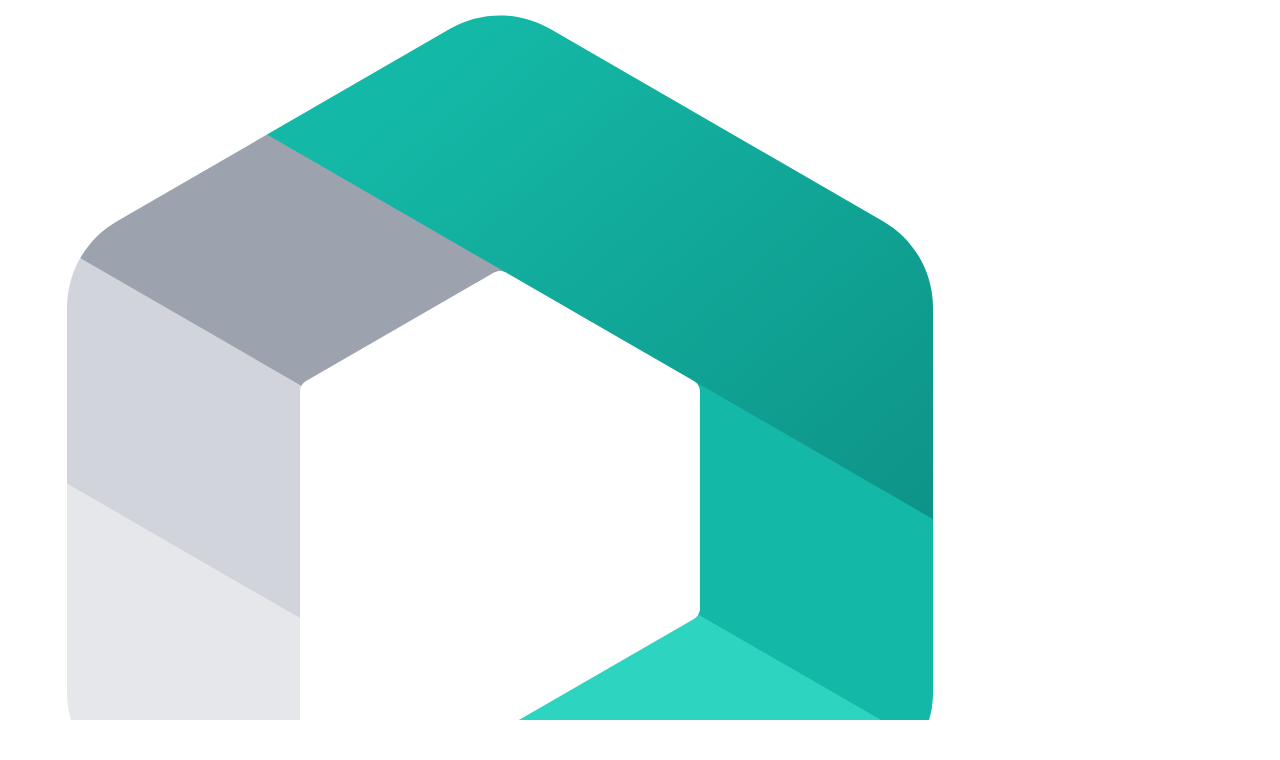

--- FILE ---
content_type: text/html;charset=utf-8
request_url: https://kungfutech.edu.vn/bai-viet/aws/s3-encryption
body_size: 44522
content:
<!DOCTYPE html><html  lang="vi" class="" style=""><head><meta charset="utf-8">
<meta name="viewport" content="width=device-width, initial-scale=1">
<style id="nuxt-ui-colors">@layer base {
  :root {
  --ui-color-primary-50: var(--color-teal-50, oklch(98.4% 0.014 180.72));
  --ui-color-primary-100: var(--color-teal-100, oklch(95.3% 0.051 180.801));
  --ui-color-primary-200: var(--color-teal-200, oklch(91% 0.096 180.426));
  --ui-color-primary-300: var(--color-teal-300, oklch(85.5% 0.138 181.071));
  --ui-color-primary-400: var(--color-teal-400, oklch(77.7% 0.152 181.912));
  --ui-color-primary-500: var(--color-teal-500, oklch(70.4% 0.14 182.503));
  --ui-color-primary-600: var(--color-teal-600, oklch(60% 0.118 184.704));
  --ui-color-primary-700: var(--color-teal-700, oklch(51.1% 0.096 186.391));
  --ui-color-primary-800: var(--color-teal-800, oklch(43.7% 0.078 188.216));
  --ui-color-primary-900: var(--color-teal-900, oklch(38.6% 0.063 188.416));
  --ui-color-primary-950: var(--color-teal-950, oklch(27.7% 0.046 192.524));
  --ui-color-secondary-50: var(--color-fuchsia-50, oklch(97.7% 0.017 320.058));
  --ui-color-secondary-100: var(--color-fuchsia-100, oklch(95.2% 0.037 318.852));
  --ui-color-secondary-200: var(--color-fuchsia-200, oklch(90.3% 0.076 319.62));
  --ui-color-secondary-300: var(--color-fuchsia-300, oklch(83.3% 0.145 321.434));
  --ui-color-secondary-400: var(--color-fuchsia-400, oklch(74% 0.238 322.16));
  --ui-color-secondary-500: var(--color-fuchsia-500, oklch(66.7% 0.295 322.15));
  --ui-color-secondary-600: var(--color-fuchsia-600, oklch(59.1% 0.293 322.896));
  --ui-color-secondary-700: var(--color-fuchsia-700, oklch(51.8% 0.253 323.949));
  --ui-color-secondary-800: var(--color-fuchsia-800, oklch(45.2% 0.211 324.591));
  --ui-color-secondary-900: var(--color-fuchsia-900, oklch(40.1% 0.17 325.612));
  --ui-color-secondary-950: var(--color-fuchsia-950, oklch(29.3% 0.136 325.661));
  --ui-color-success-50: var(--color-green-50, oklch(98.2% 0.018 155.826));
  --ui-color-success-100: var(--color-green-100, oklch(96.2% 0.044 156.743));
  --ui-color-success-200: var(--color-green-200, oklch(92.5% 0.084 155.995));
  --ui-color-success-300: var(--color-green-300, oklch(87.1% 0.15 154.449));
  --ui-color-success-400: var(--color-green-400, oklch(79.2% 0.209 151.711));
  --ui-color-success-500: var(--color-green-500, oklch(72.3% 0.219 149.579));
  --ui-color-success-600: var(--color-green-600, oklch(62.7% 0.194 149.214));
  --ui-color-success-700: var(--color-green-700, oklch(52.7% 0.154 150.069));
  --ui-color-success-800: var(--color-green-800, oklch(44.8% 0.119 151.328));
  --ui-color-success-900: var(--color-green-900, oklch(39.3% 0.095 152.535));
  --ui-color-success-950: var(--color-green-950, oklch(26.6% 0.065 152.934));
  --ui-color-info-50: var(--color-cyan-50, oklch(98.4% 0.019 200.873));
  --ui-color-info-100: var(--color-cyan-100, oklch(95.6% 0.045 203.388));
  --ui-color-info-200: var(--color-cyan-200, oklch(91.7% 0.08 205.041));
  --ui-color-info-300: var(--color-cyan-300, oklch(86.5% 0.127 207.078));
  --ui-color-info-400: var(--color-cyan-400, oklch(78.9% 0.154 211.53));
  --ui-color-info-500: var(--color-cyan-500, oklch(71.5% 0.143 215.221));
  --ui-color-info-600: var(--color-cyan-600, oklch(60.9% 0.126 221.723));
  --ui-color-info-700: var(--color-cyan-700, oklch(52% 0.105 223.128));
  --ui-color-info-800: var(--color-cyan-800, oklch(45% 0.085 224.283));
  --ui-color-info-900: var(--color-cyan-900, oklch(39.8% 0.07 227.392));
  --ui-color-info-950: var(--color-cyan-950, oklch(30.2% 0.056 229.695));
  --ui-color-warning-50: var(--color-amber-50, oklch(98.7% 0.022 95.277));
  --ui-color-warning-100: var(--color-amber-100, oklch(96.2% 0.059 95.617));
  --ui-color-warning-200: var(--color-amber-200, oklch(92.4% 0.12 95.746));
  --ui-color-warning-300: var(--color-amber-300, oklch(87.9% 0.169 91.605));
  --ui-color-warning-400: var(--color-amber-400, oklch(82.8% 0.189 84.429));
  --ui-color-warning-500: var(--color-amber-500, oklch(76.9% 0.188 70.08));
  --ui-color-warning-600: var(--color-amber-600, oklch(66.6% 0.179 58.318));
  --ui-color-warning-700: var(--color-amber-700, oklch(55.5% 0.163 48.998));
  --ui-color-warning-800: var(--color-amber-800, oklch(47.3% 0.137 46.201));
  --ui-color-warning-900: var(--color-amber-900, oklch(41.4% 0.112 45.904));
  --ui-color-warning-950: var(--color-amber-950, oklch(27.9% 0.077 45.635));
  --ui-color-error-50: var(--color-pink-50, oklch(97.1% 0.014 343.198));
  --ui-color-error-100: var(--color-pink-100, oklch(94.8% 0.028 342.258));
  --ui-color-error-200: var(--color-pink-200, oklch(89.9% 0.061 343.231));
  --ui-color-error-300: var(--color-pink-300, oklch(82.3% 0.12 346.018));
  --ui-color-error-400: var(--color-pink-400, oklch(71.8% 0.202 349.761));
  --ui-color-error-500: var(--color-pink-500, oklch(65.6% 0.241 354.308));
  --ui-color-error-600: var(--color-pink-600, oklch(59.2% 0.249 0.584));
  --ui-color-error-700: var(--color-pink-700, oklch(52.5% 0.223 3.958));
  --ui-color-error-800: var(--color-pink-800, oklch(45.9% 0.187 3.815));
  --ui-color-error-900: var(--color-pink-900, oklch(40.8% 0.153 2.432));
  --ui-color-error-950: var(--color-pink-950, oklch(28.4% 0.109 3.907));
  --ui-color-neutral-50: var(--color-slate-50, oklch(98.4% 0.003 247.858));
  --ui-color-neutral-100: var(--color-slate-100, oklch(96.8% 0.007 247.896));
  --ui-color-neutral-200: var(--color-slate-200, oklch(92.9% 0.013 255.508));
  --ui-color-neutral-300: var(--color-slate-300, oklch(86.9% 0.022 252.894));
  --ui-color-neutral-400: var(--color-slate-400, oklch(70.4% 0.04 256.788));
  --ui-color-neutral-500: var(--color-slate-500, oklch(55.4% 0.046 257.417));
  --ui-color-neutral-600: var(--color-slate-600, oklch(44.6% 0.043 257.281));
  --ui-color-neutral-700: var(--color-slate-700, oklch(37.2% 0.044 257.287));
  --ui-color-neutral-800: var(--color-slate-800, oklch(27.9% 0.041 260.031));
  --ui-color-neutral-900: var(--color-slate-900, oklch(20.8% 0.042 265.755));
  --ui-color-neutral-950: var(--color-slate-950, oklch(12.9% 0.042 264.695));
  }
  :root, .light {
  --ui-primary: var(--ui-color-primary-500);
  --ui-secondary: var(--ui-color-secondary-500);
  --ui-success: var(--ui-color-success-500);
  --ui-info: var(--ui-color-info-500);
  --ui-warning: var(--ui-color-warning-500);
  --ui-error: var(--ui-color-error-500);
  }
  .dark {
  --ui-primary: var(--ui-color-primary-400);
  --ui-secondary: var(--ui-color-secondary-400);
  --ui-success: var(--ui-color-success-400);
  --ui-info: var(--ui-color-info-400);
  --ui-warning: var(--ui-color-warning-400);
  --ui-error: var(--ui-color-error-400);
  }
}</style>
<title>Mã hóa dữ liệu trong S3 | Khóa học aws</title>
<script async src="https://pagead2.googlesyndication.com/pagead/js/adsbygoogle.js?client=ca-pub-7091146456010058" crossorigin="anonymous"></script>
<style>@font-face{font-family:"Lexend Fallback: Arial";src:local("Arial");size-adjust:109.9146%;ascent-override:90.9798%;descent-override:22.7449%;line-gap-override:0%}@font-face{font-family:Lexend;src:local("Lexend Regular"),local("Lexend"),url(/fonts/Lexend-normal-400-latin-ext.woff2) format(woff2);font-display:swap;font-weight:400;font-style:normal}@font-face{font-family:Lexend;src:local("Lexend Regular"),local("Lexend"),url(/fonts/Lexend-normal-400-vietnamese.woff2) format(woff2);font-display:swap;font-weight:400;font-style:normal}@font-face{font-family:Lexend;src:local("Lexend Regular"),local("Lexend"),url(/fonts/Lexend-normal-400-latin.woff2) format(woff2);font-display:swap;font-weight:400;font-style:normal}::-webkit-scrollbar-track{background:var(--color-gray-100);border-left:1px solid var(--color-gray-200)}::-webkit-scrollbar-thumb{background-clip:padding-box;background-color:var(--color-gray-400);border:4px solid var(--color-gray-400);border-radius:9999px}::-webkit-scrollbar-thumb:hover{background-color:var(--color-gray-500)}body{font-family:Lexend,"Lexend Fallback: Arial",sans-serif!important}code{background:var(--color-gray-100)!important;border:1px solid var(--color-gray-200)!important;border-radius:3px!important;color:var(--color-gray-800)!important;padding:0 5px}pre{border:1px solid var(--color-gray-950)!important;border-radius:10px;margin:1rem 0;overflow-x:auto;padding:1.5rem}pre,pre:before{background-color:var(--color-gray-800)!important}h2,h3,h4,h5,h6{font-family:Lexend,"Lexend Fallback: Arial",sans-serif}h2 a,h3 a,h4 a,h5 a,h6 a{color:var(--color-gray-800)!important}html.dark ::-webkit-scrollbar-track{background:var(--color-gray-500);border-left:1px solid var(--color-gray-500)}html.dark ::-webkit-scrollbar-thumb{border-color:var(--color-gray-300)}html.dark ::-webkit-scrollbar-thumb,html.dark ::-webkit-scrollbar-thumb:hover{background-color:var(--color-gray-300)}html.dark code{background:var(--color-gray-800)!important;border:1px solid var(--color-gray-700)!important;border-radius:3px!important;color:var(--color-white)!important;padding:0 5px}html.dark pre{border:1px solid var(--color-gray-700)}html.dark h2 a,html.dark h3 a,html.dark h4 a,html.dark h5 a,html.dark h6 a{color:var(--color-white)!important}.md-editor{background-color:transparent!important}.page-enter-active{transition:all .4s ease-out}.page-leave-active{transition:all .4s cubic-bezier(1,.5,.8,1)}.page-enter-from,.page-leave-to{filter:blur(.5rem);opacity:0;transform:translateY(20px)}.layout-enter-active{transition:all .4s ease-out}.layout-leave-active{transition:all .4s cubic-bezier(1,.5,.8,1)}.layout-enter-from,.layout-leave-to{filter:blur(.5rem);opacity:0;transform:translateY(-20px)}</style>
<style>.md-editor-preview-wrapper{padding:0!important}#content span.copy-button{display:none}#content img{margin-bottom:1em;margin-top:1em}#content table,#content td,#content th{border:1px solid var(--color-slate-200);padding:10px}#content table{color:var(--color-slate-700)!important;font-family:var(--font-family)!important;margin-bottom:20px;margin-top:20px}#content h1,#content h2,#content h3,#content h4,#content h5{scroll-margin-top:5em}#content h1{font-size:1.625em;font-weight:700;margin:1.5rem 0 .5rem}@media (max-width:768px){#content h1{font-size:1.725em;line-height:2em}}#content h1 code{font-weight:700;line-height:3em}@media (max-width:768px){#content h1 code{font-size:1.725em;line-height:2em}}#content h2{font-size:1.625em;font-weight:700;margin:1.5rem 0 .5rem}@media (max-width:768px){#content h2{font-size:1.725em;line-height:2em}}#content h2 code{font-weight:700;line-height:3em}@media (max-width:768px){#content h2 code{font-size:1.725em;line-height:2em}}#content h3{font-size:1.5em;font-weight:700;margin:1.5rem 0 .5rem}@media (max-width:768px){#content h3{font-size:1.5em;line-height:1.725em}}#content h3 code{font-weight:700;line-height:2em}@media (max-width:768px){#content h3 code{font-size:1.5em;line-height:1.725em}}#content h4{font-size:1.25em;font-weight:700;margin:1.5rem 0 .5rem}@media (max-width:768px){#content h4{font-size:1em;line-height:1.5em}}#content h4 code{font-weight:700;line-height:2em}@media (max-width:768px){#content h4 code{font-size:1em;line-height:1.5em}}#content h5{font-size:1.125em;font-weight:700;margin:1.5rem 0 .5rem}@media (max-width:768px){#content h5{font-size:1em;font-style:italic;line-height:1.5em}}#content h5 code{font-weight:700;line-height:1.725em}@media (max-width:768px){#content h5 code{font-size:1em;font-style:italic;line-height:1.5em}}#content img{border-radius:8px;width:100%}#content code,#content li,#content p{font-family:var(--font-family);font-size:1em;line-height:1.6;margin:.25rem 0}@media (max-width:768px){#content code,#content li,#content p{font-size:1em;line-height:1.5em}}#content blockquote{background-color:var(--color-slate-100);border-radius:6px;margin-left:0;padding-left:1.5em}#content ul{list-style:inside;margin-bottom:.25em;margin-top:.25em;padding-left:1em}#content li{margin-bottom:.125em;margin-top:.125em}#content ol{list-style:auto!important}#content a{color:#0ea5e9}#content a:hover{text-decoration:underline}#content code{background:#afb8c133;border-radius:5px;box-shadow:none;font-family:Courier New,Source Code Pro,Courier,monospace;margin:2px}#content pre{-ms-overflow-style:none;border-radius:0 0 10px 10px;padding:0!important;scrollbar-width:none}#content pre span[rn-wrapper]{left:-15px!important;top:calc(1em + 2px)!important}#content pre code{background:none!important;border:none!important;font-family:Courier New,Source Code Pro,Courier,monospace!important;font-size:1rem!important;padding:1em 0 1em 2.5em!important}#content pre code,#content pre code .code-block{color:#fff!important}#content pre::-webkit-scrollbar{display:none}#content ::-webkit-scrollbar{background:transparent;width:4px}#content ::-webkit-scrollbar-thumb{background:var(--color-gray-400);border-radius:4px}#content{scrollbar-color:var(--color-gray-700) transparent;scrollbar-width:thin}.md-editor-preview{font-size:var(--font-size)!important}.md-editor-preview li,.md-editor-preview p,.md-editor-preview td,.md-editor-preview th{word-break:break-word}.md-editor-preview td,.md-editor-preview th{min-width:120px}html.dark #content table,html.dark #content td,html.dark #content th{border:1px solid var(--color-slate-500)}html.dark #content h1,html.dark #content h2,html.dark #content h3,html.dark #content h4,html.dark #content h5,html.dark #content h6,html.dark #content li,html.dark #content p,html.dark #content ul{color:var(--color-slate-200)!important;word-break:break-word}html.dark .md-editor-preview blockquote,html.dark .md-editor-preview table tr:nth-child(2n){background-color:var(--color-slate-800)!important}html.dark .md-editor-preview table tr:nth-child(odd){background-color:var(--color-slate-900)!important}.md-editor-preview blockquote,.md-editor-preview table tr:nth-child(2n){background-color:var(--color-slate-100)!important}.md-editor-preview table tr:nth-child(odd){background-color:var(--color-slate-50)!important}html.dark #content table{color:var(--color-slate-200)!important}html.dark .md-editor-preview hr{border-top:1px solid var(--color-slate-800)!important}.md-editor-preview hr{border-top:1px solid var(--color-slate-100)!important}</style>
<style>/*! tailwindcss v4.1.11 | MIT License | https://tailwindcss.com */@layer properties{@supports ((-webkit-hyphens:none) and (not (margin-trim:inline))) or ((-moz-orient:inline) and (not (color:rgb(from red r g b)))){*,::backdrop,:after,:before{--tw-translate-x:0;--tw-translate-y:0;--tw-translate-z:0;--tw-scale-x:1;--tw-scale-y:1;--tw-scale-z:1;--tw-rotate-x:initial;--tw-rotate-y:initial;--tw-rotate-z:initial;--tw-skew-x:initial;--tw-skew-y:initial;--tw-space-y-reverse:0;--tw-space-x-reverse:0;--tw-divide-y-reverse:0;--tw-border-style:solid;--tw-gradient-position:initial;--tw-gradient-from:#0000;--tw-gradient-via:#0000;--tw-gradient-to:#0000;--tw-gradient-stops:initial;--tw-gradient-via-stops:initial;--tw-gradient-from-position:0%;--tw-gradient-via-position:50%;--tw-gradient-to-position:100%;--tw-leading:initial;--tw-font-weight:initial;--tw-shadow:0 0 #0000;--tw-shadow-color:initial;--tw-shadow-alpha:100%;--tw-inset-shadow:0 0 #0000;--tw-inset-shadow-color:initial;--tw-inset-shadow-alpha:100%;--tw-ring-color:initial;--tw-ring-shadow:0 0 #0000;--tw-inset-ring-color:initial;--tw-inset-ring-shadow:0 0 #0000;--tw-ring-inset:initial;--tw-ring-offset-width:0px;--tw-ring-offset-color:#fff;--tw-ring-offset-shadow:0 0 #0000;--tw-outline-style:solid;--tw-blur:initial;--tw-brightness:initial;--tw-contrast:initial;--tw-grayscale:initial;--tw-hue-rotate:initial;--tw-invert:initial;--tw-opacity:initial;--tw-saturate:initial;--tw-sepia:initial;--tw-drop-shadow:initial;--tw-drop-shadow-color:initial;--tw-drop-shadow-alpha:100%;--tw-drop-shadow-size:initial;--tw-backdrop-blur:initial;--tw-backdrop-brightness:initial;--tw-backdrop-contrast:initial;--tw-backdrop-grayscale:initial;--tw-backdrop-hue-rotate:initial;--tw-backdrop-invert:initial;--tw-backdrop-opacity:initial;--tw-backdrop-saturate:initial;--tw-backdrop-sepia:initial;--tw-duration:initial;--tw-ease:initial;--tw-content:""}}}@layer theme{:host,:root{--font-sans:ui-sans-serif,system-ui,sans-serif,"Apple Color Emoji","Segoe UI Emoji","Segoe UI Symbol","Noto Color Emoji";--font-serif:ui-serif,Georgia,Cambria,"Times New Roman",Times,serif;--font-mono:ui-monospace,SFMono-Regular,Menlo,Monaco,Consolas,"Liberation Mono","Courier New",monospace;--color-red-50:oklch(97.1% .013 17.38);--color-red-100:oklch(93.6% .032 17.717);--color-red-200:oklch(88.5% .062 18.334);--color-red-300:oklch(80.8% .114 19.571);--color-red-400:oklch(70.4% .191 22.216);--color-red-500:oklch(63.7% .237 25.331);--color-red-600:oklch(57.7% .245 27.325);--color-red-700:oklch(50.5% .213 27.518);--color-red-800:oklch(44.4% .177 26.899);--color-red-900:oklch(39.6% .141 25.723);--color-red-950:oklch(25.8% .092 26.042);--color-orange-50:oklch(98% .016 73.684);--color-orange-100:oklch(95.4% .038 75.164);--color-orange-200:oklch(90.1% .076 70.697);--color-orange-300:oklch(83.7% .128 66.29);--color-orange-400:oklch(75% .183 55.934);--color-orange-500:oklch(70.5% .213 47.604);--color-orange-600:oklch(64.6% .222 41.116);--color-orange-700:oklch(55.3% .195 38.402);--color-orange-800:oklch(47% .157 37.304);--color-orange-900:oklch(40.8% .123 38.172);--color-orange-950:oklch(26.6% .079 36.259);--color-amber-50:oklch(98.7% .022 95.277);--color-amber-100:oklch(96.2% .059 95.617);--color-amber-200:oklch(92.4% .12 95.746);--color-amber-300:oklch(87.9% .169 91.605);--color-amber-400:oklch(82.8% .189 84.429);--color-amber-500:oklch(76.9% .188 70.08);--color-amber-600:oklch(66.6% .179 58.318);--color-amber-700:oklch(55.5% .163 48.998);--color-amber-800:oklch(47.3% .137 46.201);--color-amber-900:oklch(41.4% .112 45.904);--color-amber-950:oklch(27.9% .077 45.635);--color-yellow-50:oklch(98.7% .026 102.212);--color-yellow-100:oklch(97.3% .071 103.193);--color-yellow-200:oklch(94.5% .129 101.54);--color-yellow-300:oklch(90.5% .182 98.111);--color-yellow-400:oklch(85.2% .199 91.936);--color-yellow-500:oklch(79.5% .184 86.047);--color-yellow-600:oklch(68.1% .162 75.834);--color-yellow-700:oklch(55.4% .135 66.442);--color-yellow-800:oklch(47.6% .114 61.907);--color-yellow-900:oklch(42.1% .095 57.708);--color-yellow-950:oklch(28.6% .066 53.813);--color-lime-50:oklch(98.6% .031 120.757);--color-lime-100:oklch(96.7% .067 122.328);--color-lime-200:oklch(93.8% .127 124.321);--color-lime-300:oklch(89.7% .196 126.665);--color-lime-400:oklch(84.1% .238 128.85);--color-lime-500:oklch(76.8% .233 130.85);--color-lime-600:oklch(64.8% .2 131.684);--color-lime-700:oklch(53.2% .157 131.589);--color-lime-800:oklch(45.3% .124 130.933);--color-lime-900:oklch(40.5% .101 131.063);--color-lime-950:oklch(27.4% .072 132.109);--color-green-50:oklch(98.2% .018 155.826);--color-green-100:oklch(96.2% .044 156.743);--color-green-200:oklch(92.5% .084 155.995);--color-green-300:oklch(87.1% .15 154.449);--color-green-400:oklch(79.2% .209 151.711);--color-green-500:oklch(72.3% .219 149.579);--color-green-600:oklch(62.7% .194 149.214);--color-green-700:oklch(52.7% .154 150.069);--color-green-800:oklch(44.8% .119 151.328);--color-green-900:oklch(39.3% .095 152.535);--color-green-950:oklch(26.6% .065 152.934);--color-emerald-50:oklch(97.9% .021 166.113);--color-emerald-100:oklch(95% .052 163.051);--color-emerald-200:oklch(90.5% .093 164.15);--color-emerald-300:oklch(84.5% .143 164.978);--color-emerald-400:oklch(76.5% .177 163.223);--color-emerald-500:oklch(69.6% .17 162.48);--color-emerald-600:oklch(59.6% .145 163.225);--color-emerald-700:oklch(50.8% .118 165.612);--color-emerald-800:oklch(43.2% .095 166.913);--color-emerald-900:oklch(37.8% .077 168.94);--color-emerald-950:oklch(26.2% .051 172.552);--color-teal-50:oklch(98.4% .014 180.72);--color-teal-100:oklch(95.3% .051 180.801);--color-teal-200:oklch(91% .096 180.426);--color-teal-300:oklch(85.5% .138 181.071);--color-teal-400:oklch(77.7% .152 181.912);--color-teal-500:oklch(70.4% .14 182.503);--color-teal-600:oklch(60% .118 184.704);--color-teal-700:oklch(51.1% .096 186.391);--color-teal-800:oklch(43.7% .078 188.216);--color-teal-900:oklch(38.6% .063 188.416);--color-teal-950:oklch(27.7% .046 192.524);--color-cyan-50:oklch(98.4% .019 200.873);--color-cyan-100:oklch(95.6% .045 203.388);--color-cyan-200:oklch(91.7% .08 205.041);--color-cyan-300:oklch(86.5% .127 207.078);--color-cyan-400:oklch(78.9% .154 211.53);--color-cyan-500:oklch(71.5% .143 215.221);--color-cyan-600:oklch(60.9% .126 221.723);--color-cyan-700:oklch(52% .105 223.128);--color-cyan-800:oklch(45% .085 224.283);--color-cyan-900:oklch(39.8% .07 227.392);--color-cyan-950:oklch(30.2% .056 229.695);--color-sky-50:oklch(97.7% .013 236.62);--color-sky-100:oklch(95.1% .026 236.824);--color-sky-200:oklch(90.1% .058 230.902);--color-sky-300:oklch(82.8% .111 230.318);--color-sky-400:oklch(74.6% .16 232.661);--color-sky-500:oklch(68.5% .169 237.323);--color-sky-600:oklch(58.8% .158 241.966);--color-sky-700:oklch(50% .134 242.749);--color-sky-800:oklch(44.3% .11 240.79);--color-sky-900:oklch(39.1% .09 240.876);--color-sky-950:oklch(29.3% .066 243.157);--color-blue-50:oklch(97% .014 254.604);--color-blue-100:oklch(93.2% .032 255.585);--color-blue-200:oklch(88.2% .059 254.128);--color-blue-300:oklch(80.9% .105 251.813);--color-blue-400:oklch(70.7% .165 254.624);--color-blue-500:oklch(62.3% .214 259.815);--color-blue-600:oklch(54.6% .245 262.881);--color-blue-700:oklch(48.8% .243 264.376);--color-blue-800:oklch(42.4% .199 265.638);--color-blue-900:oklch(37.9% .146 265.522);--color-blue-950:oklch(28.2% .091 267.935);--color-indigo-50:oklch(96.2% .018 272.314);--color-indigo-100:oklch(93% .034 272.788);--color-indigo-200:oklch(87% .065 274.039);--color-indigo-300:oklch(78.5% .115 274.713);--color-indigo-400:oklch(67.3% .182 276.935);--color-indigo-500:oklch(58.5% .233 277.117);--color-indigo-600:oklch(51.1% .262 276.966);--color-indigo-700:oklch(45.7% .24 277.023);--color-indigo-800:oklch(39.8% .195 277.366);--color-indigo-900:oklch(35.9% .144 278.697);--color-indigo-950:oklch(25.7% .09 281.288);--color-violet-50:oklch(96.9% .016 293.756);--color-violet-100:oklch(94.3% .029 294.588);--color-violet-200:oklch(89.4% .057 293.283);--color-violet-300:oklch(81.1% .111 293.571);--color-violet-400:oklch(70.2% .183 293.541);--color-violet-500:oklch(60.6% .25 292.717);--color-violet-600:oklch(54.1% .281 293.009);--color-violet-700:oklch(49.1% .27 292.581);--color-violet-800:oklch(43.2% .232 292.759);--color-violet-900:oklch(38% .189 293.745);--color-violet-950:oklch(28.3% .141 291.089);--color-purple-50:oklch(97.7% .014 308.299);--color-purple-100:oklch(94.6% .033 307.174);--color-purple-200:oklch(90.2% .063 306.703);--color-purple-300:oklch(82.7% .119 306.383);--color-purple-400:oklch(71.4% .203 305.504);--color-purple-500:oklch(62.7% .265 303.9);--color-purple-600:oklch(55.8% .288 302.321);--color-purple-700:oklch(49.6% .265 301.924);--color-purple-800:oklch(43.8% .218 303.724);--color-purple-900:oklch(38.1% .176 304.987);--color-purple-950:oklch(29.1% .149 302.717);--color-fuchsia-50:oklch(97.7% .017 320.058);--color-fuchsia-100:oklch(95.2% .037 318.852);--color-fuchsia-200:oklch(90.3% .076 319.62);--color-fuchsia-300:oklch(83.3% .145 321.434);--color-fuchsia-400:oklch(74% .238 322.16);--color-fuchsia-500:oklch(66.7% .295 322.15);--color-fuchsia-600:oklch(59.1% .293 322.896);--color-fuchsia-700:oklch(51.8% .253 323.949);--color-fuchsia-800:oklch(45.2% .211 324.591);--color-fuchsia-900:oklch(40.1% .17 325.612);--color-fuchsia-950:oklch(29.3% .136 325.661);--color-pink-50:oklch(97.1% .014 343.198);--color-pink-100:oklch(94.8% .028 342.258);--color-pink-200:oklch(89.9% .061 343.231);--color-pink-300:oklch(82.3% .12 346.018);--color-pink-400:oklch(71.8% .202 349.761);--color-pink-500:oklch(65.6% .241 354.308);--color-pink-600:oklch(59.2% .249 .584);--color-pink-700:oklch(52.5% .223 3.958);--color-pink-800:oklch(45.9% .187 3.815);--color-pink-900:oklch(40.8% .153 2.432);--color-pink-950:oklch(28.4% .109 3.907);--color-rose-50:oklch(96.9% .015 12.422);--color-rose-100:oklch(94.1% .03 12.58);--color-rose-200:oklch(89.2% .058 10.001);--color-rose-300:oklch(81% .117 11.638);--color-rose-400:oklch(71.2% .194 13.428);--color-rose-500:oklch(64.5% .246 16.439);--color-rose-600:oklch(58.6% .253 17.585);--color-rose-700:oklch(51.4% .222 16.935);--color-rose-800:oklch(45.5% .188 13.697);--color-rose-900:oklch(41% .159 10.272);--color-rose-950:oklch(27.1% .105 12.094);--color-slate-50:oklch(98.4% .003 247.858);--color-slate-100:oklch(96.8% .007 247.896);--color-slate-200:oklch(92.9% .013 255.508);--color-slate-300:oklch(86.9% .022 252.894);--color-slate-400:oklch(70.4% .04 256.788);--color-slate-500:oklch(55.4% .046 257.417);--color-slate-600:oklch(44.6% .043 257.281);--color-slate-700:oklch(37.2% .044 257.287);--color-slate-800:oklch(27.9% .041 260.031);--color-slate-900:oklch(20.8% .042 265.755);--color-slate-950:oklch(12.9% .042 264.695);--color-gray-50:oklch(98.5% .002 247.839);--color-gray-100:oklch(96.7% .003 264.542);--color-gray-200:oklch(92.8% .006 264.531);--color-gray-300:oklch(87.2% .01 258.338);--color-gray-400:oklch(70.7% .022 261.325);--color-gray-500:oklch(55.1% .027 264.364);--color-gray-600:oklch(44.6% .03 256.802);--color-gray-700:oklch(37.3% .034 259.733);--color-gray-800:oklch(27.8% .033 256.848);--color-gray-900:oklch(21% .034 264.665);--color-gray-950:oklch(13% .028 261.692);--color-zinc-50:oklch(98.5% 0 0);--color-zinc-100:oklch(96.7% .001 286.375);--color-zinc-200:oklch(92% .004 286.32);--color-zinc-300:oklch(87.1% .006 286.286);--color-zinc-400:oklch(70.5% .015 286.067);--color-zinc-500:oklch(55.2% .016 285.938);--color-zinc-600:oklch(44.2% .017 285.786);--color-zinc-700:oklch(37% .013 285.805);--color-zinc-800:oklch(27.4% .006 286.033);--color-zinc-900:oklch(21% .006 285.885);--color-zinc-950:oklch(14.1% .005 285.823);--color-neutral-50:var(--ui-color-neutral-50);--color-neutral-100:var(--ui-color-neutral-100);--color-neutral-200:var(--ui-color-neutral-200);--color-neutral-300:var(--ui-color-neutral-300);--color-neutral-400:var(--ui-color-neutral-400);--color-neutral-500:var(--ui-color-neutral-500);--color-neutral-600:var(--ui-color-neutral-600);--color-neutral-700:var(--ui-color-neutral-700);--color-neutral-800:var(--ui-color-neutral-800);--color-neutral-900:var(--ui-color-neutral-900);--color-neutral-950:var(--ui-color-neutral-950);--color-stone-50:oklch(98.5% .001 106.423);--color-stone-100:oklch(97% .001 106.424);--color-stone-200:oklch(92.3% .003 48.717);--color-stone-300:oklch(86.9% .005 56.366);--color-stone-400:oklch(70.9% .01 56.259);--color-stone-500:oklch(55.3% .013 58.071);--color-stone-600:oklch(44.4% .011 73.639);--color-stone-700:oklch(37.4% .01 67.558);--color-stone-800:oklch(26.8% .007 34.298);--color-stone-900:oklch(21.6% .006 56.043);--color-stone-950:oklch(14.7% .004 49.25);--color-black:#000;--color-white:#fff;--spacing:.25rem;--breakpoint-sm:40rem;--breakpoint-md:48rem;--breakpoint-lg:64rem;--breakpoint-xl:80rem;--breakpoint-2xl:96rem;--container-3xs:16rem;--container-2xs:18rem;--container-xs:20rem;--container-sm:24rem;--container-md:28rem;--container-lg:32rem;--container-xl:36rem;--container-2xl:42rem;--container-3xl:48rem;--container-4xl:56rem;--container-5xl:64rem;--container-6xl:72rem;--container-7xl:80rem;--text-xs:.75rem;--text-xs--line-height:1.33333;--text-sm:.875rem;--text-sm--line-height:1.42857;--text-base:1rem;--text-base--line-height:1.5;--text-lg:1.125rem;--text-lg--line-height:1.55556;--text-xl:1.25rem;--text-xl--line-height:1.4;--text-2xl:1.5rem;--text-2xl--line-height:1.33333;--text-3xl:1.875rem;--text-3xl--line-height:1.2;--text-4xl:2.25rem;--text-4xl--line-height:1.11111;--text-5xl:3rem;--text-5xl--line-height:1;--text-6xl:3.75rem;--text-6xl--line-height:1;--text-7xl:4.5rem;--text-7xl--line-height:1;--text-8xl:6rem;--text-8xl--line-height:1;--text-9xl:8rem;--text-9xl--line-height:1;--font-weight-thin:100;--font-weight-extralight:200;--font-weight-light:300;--font-weight-normal:400;--font-weight-medium:500;--font-weight-semibold:600;--font-weight-bold:700;--font-weight-extrabold:800;--font-weight-black:900;--tracking-tighter:-.05em;--tracking-tight:-.025em;--tracking-normal:0em;--tracking-wide:.025em;--tracking-wider:.05em;--tracking-widest:.1em;--leading-tight:1.25;--leading-snug:1.375;--leading-normal:1.5;--leading-relaxed:1.625;--leading-loose:2;--radius-xs:.125rem;--radius-sm:.25rem;--radius-md:.375rem;--radius-lg:.5rem;--radius-xl:.75rem;--radius-2xl:1rem;--radius-3xl:1.5rem;--radius-4xl:2rem;--shadow-2xs:0 1px #0000000d;--shadow-xs:0 1px 2px 0 #0000000d;--shadow-sm:0 1px 3px 0 #0000001a,0 1px 2px -1px #0000001a;--shadow-md:0 4px 6px -1px #0000001a,0 2px 4px -2px #0000001a;--shadow-lg:0 10px 15px -3px #0000001a,0 4px 6px -4px #0000001a;--shadow-xl:0 20px 25px -5px #0000001a,0 8px 10px -6px #0000001a;--shadow-2xl:0 25px 50px -12px #00000040;--inset-shadow-2xs:inset 0 1px #0000000d;--inset-shadow-xs:inset 0 1px 1px #0000000d;--inset-shadow-sm:inset 0 2px 4px #0000000d;--drop-shadow-xs:0 1px 1px #0000000d;--drop-shadow-sm:0 1px 2px #00000026;--drop-shadow-md:0 3px 3px #0000001f;--drop-shadow-lg:0 4px 4px #00000026;--drop-shadow-xl:0 9px 7px #0000001a;--drop-shadow-2xl:0 25px 25px #00000026;--text-shadow-2xs:0px 1px 0px #00000026;--text-shadow-xs:0px 1px 1px #0003;--text-shadow-sm:0px 1px 0px #00000013,0px 1px 1px #00000013,0px 2px 2px #00000013;--text-shadow-md:0px 1px 1px #0000001a,0px 1px 2px #0000001a,0px 2px 4px #0000001a;--text-shadow-lg:0px 1px 2px #0000001a,0px 3px 2px #0000001a,0px 4px 8px #0000001a;--ease-in:cubic-bezier(.4,0,1,1);--ease-out:cubic-bezier(0,0,.2,1);--ease-in-out:cubic-bezier(.4,0,.2,1);--animate-spin:spin 1s linear infinite;--animate-ping:ping 1s cubic-bezier(0,0,.2,1)infinite;--animate-pulse:pulse 2s cubic-bezier(.4,0,.6,1)infinite;--animate-bounce:bounce 1s infinite;--blur-xs:4px;--blur-sm:8px;--blur-md:12px;--blur-lg:16px;--blur-xl:24px;--blur-2xl:40px;--blur-3xl:64px;--perspective-dramatic:100px;--perspective-near:300px;--perspective-normal:500px;--perspective-midrange:800px;--perspective-distant:1200px;--aspect-video:16/9;--default-transition-duration:.15s;--default-transition-timing-function:cubic-bezier(.4,0,.2,1);--default-font-family:var(--font-sans);--default-mono-font-family:var(--font-mono);--color-primary-100:var(--ui-color-primary-100);--color-primary-800:var(--ui-color-primary-800);--color-secondary-50:var(--ui-color-secondary-50);--color-secondary-100:var(--ui-color-secondary-100);--color-secondary-200:var(--ui-color-secondary-200);--color-secondary-400:var(--ui-color-secondary-400);--color-secondary-500:var(--ui-color-secondary-500);--color-secondary-600:var(--ui-color-secondary-600);--color-secondary-700:var(--ui-color-secondary-700);--color-secondary-800:var(--ui-color-secondary-800);--color-secondary-950:var(--ui-color-secondary-950);--color-warning-100:var(--ui-color-warning-100);--color-warning-800:var(--ui-color-warning-800)}}@layer base{*,::backdrop,:after,:before{border:0 solid;box-sizing:border-box;margin:0;padding:0}::file-selector-button{border:0 solid;box-sizing:border-box;margin:0;padding:0}:host,html{-webkit-text-size-adjust:100%;font-family:var(--default-font-family,ui-sans-serif,system-ui,sans-serif,"Apple Color Emoji","Segoe UI Emoji","Segoe UI Symbol","Noto Color Emoji");font-feature-settings:var(--default-font-feature-settings,normal);font-variation-settings:var(--default-font-variation-settings,normal);line-height:1.5;-moz-tab-size:4;-o-tab-size:4;tab-size:4;-webkit-tap-highlight-color:transparent}hr{border-top-width:1px;color:inherit;height:0}abbr:where([title]){-webkit-text-decoration:underline dotted;text-decoration:underline dotted}h1,h2,h3,h4,h5,h6{font-size:inherit;font-weight:inherit}a{color:inherit;-webkit-text-decoration:inherit;text-decoration:inherit}b,strong{font-weight:bolder}code,kbd,pre,samp{font-family:var(--default-mono-font-family,ui-monospace,SFMono-Regular,Menlo,Monaco,Consolas,"Liberation Mono","Courier New",monospace);font-feature-settings:var(--default-mono-font-feature-settings,normal);font-size:1em;font-variation-settings:var(--default-mono-font-variation-settings,normal)}small{font-size:80%}sub,sup{font-size:75%;line-height:0;position:relative;vertical-align:baseline}sub{bottom:-.25em}sup{top:-.5em}table{border-collapse:collapse;border-color:inherit;text-indent:0}:-moz-focusring{outline:auto}progress{vertical-align:baseline}summary{display:list-item}menu,ol,ul{list-style:none}audio,canvas,embed,iframe,img,object,svg,video{display:block;vertical-align:middle}img,video{height:auto;max-width:100%}button,input,optgroup,select,textarea{background-color:#0000;border-radius:0;color:inherit;font:inherit;font-feature-settings:inherit;font-variation-settings:inherit;letter-spacing:inherit;opacity:1}::file-selector-button{background-color:#0000;border-radius:0;color:inherit;font:inherit;font-feature-settings:inherit;font-variation-settings:inherit;letter-spacing:inherit;opacity:1}:where(select:is([multiple],[size])) optgroup{font-weight:bolder}:where(select:is([multiple],[size])) optgroup option{padding-inline-start:20px}::file-selector-button{margin-inline-end:4px}::-moz-placeholder{opacity:1}::placeholder{opacity:1}@supports (not (-webkit-appearance:-apple-pay-button)) or (contain-intrinsic-size:1px){::-moz-placeholder{color:currentColor}::placeholder{color:currentColor}@supports (color:color-mix(in lab,red,red)){::-moz-placeholder{color:color-mix(in oklab,currentcolor 50%,transparent)}::placeholder{color:color-mix(in oklab,currentcolor 50%,transparent)}}}textarea{resize:vertical}::-webkit-search-decoration{-webkit-appearance:none}::-webkit-date-and-time-value{min-height:1lh;text-align:inherit}::-webkit-datetime-edit{display:inline-flex}::-webkit-datetime-edit-fields-wrapper{padding:0}::-webkit-datetime-edit,::-webkit-datetime-edit-year-field{padding-block:0}::-webkit-datetime-edit-day-field,::-webkit-datetime-edit-month-field{padding-block:0}::-webkit-datetime-edit-hour-field,::-webkit-datetime-edit-minute-field{padding-block:0}::-webkit-datetime-edit-millisecond-field,::-webkit-datetime-edit-second-field{padding-block:0}::-webkit-datetime-edit-meridiem-field{padding-block:0}:-moz-ui-invalid{box-shadow:none}button,input:where([type=button],[type=reset],[type=submit]){-webkit-appearance:button;-moz-appearance:button;appearance:button}::file-selector-button{-webkit-appearance:button;-moz-appearance:button;appearance:button}::-webkit-inner-spin-button,::-webkit-outer-spin-button{height:auto}[hidden]:where(:not([hidden=until-found])){display:none!important}body{background-color:var(--ui-bg);color:var(--ui-text);-webkit-font-smoothing:antialiased;-moz-osx-font-smoothing:grayscale;color-scheme:light}body:where(.dark,.dark *){color-scheme:dark}.light,:root{--ui-text-dimmed:var(--ui-color-neutral-400);--ui-text-muted:var(--ui-color-neutral-500);--ui-text-toned:var(--ui-color-neutral-600);--ui-text:var(--ui-color-neutral-700);--ui-text-highlighted:var(--ui-color-neutral-900);--ui-bg:var(--color-white);--ui-bg-muted:var(--ui-color-neutral-50);--ui-bg-elevated:var(--ui-color-neutral-100);--ui-bg-accented:var(--ui-color-neutral-200);--ui-bg-inverted:var(--ui-color-neutral-900);--ui-border:var(--ui-color-neutral-200);--ui-border-muted:var(--ui-color-neutral-200);--ui-border-accented:var(--ui-color-neutral-300);--ui-border-inverted:var(--ui-color-neutral-900);--ui-radius:var(--radius-sm);--ui-container:var(--container-7xl)}.dark{--ui-text-dimmed:var(--ui-color-neutral-500);--ui-text-muted:var(--ui-color-neutral-400);--ui-text-toned:var(--ui-color-neutral-300);--ui-text:var(--ui-color-neutral-200);--ui-text-highlighted:var(--color-white);--ui-bg:var(--ui-color-neutral-900);--ui-bg-muted:var(--ui-color-neutral-800);--ui-bg-elevated:var(--ui-color-neutral-800);--ui-bg-accented:var(--ui-color-neutral-700);--ui-bg-inverted:var(--color-white);--ui-border:var(--ui-color-neutral-800);--ui-border-muted:var(--ui-color-neutral-700);--ui-border-accented:var(--ui-color-neutral-700);--ui-border-inverted:var(--color-white)}}@layer components;@layer utilities{.pointer-events-auto{pointer-events:auto}.pointer-events-none{pointer-events:none}.sr-only{clip:rect(0,0,0,0);border-width:0;height:1px;margin:-1px;overflow:hidden;padding:0;white-space:nowrap;width:1px}.absolute,.sr-only{position:absolute}.fixed{position:fixed}.relative{position:relative}.sticky{position:sticky}.inset-0{inset:calc(var(--spacing)*0)}.inset-x-0{inset-inline:calc(var(--spacing)*0)}.inset-x-1{inset-inline:calc(var(--spacing)*1)}.inset-x-4{inset-inline:calc(var(--spacing)*4)}.inset-y-0{inset-block:calc(var(--spacing)*0)}.inset-y-1{inset-block:calc(var(--spacing)*1)}.inset-y-4{inset-block:calc(var(--spacing)*4)}.-start-12{inset-inline-start:calc(var(--spacing)*-12)}.-start-px{inset-inline-start:-1px}.start-0{inset-inline-start:calc(var(--spacing)*0)}.start-\[calc\(50\%\+16px\)\]{inset-inline-start:calc(50% + 16px)}.start-\[calc\(50\%\+20px\)\]{inset-inline-start:calc(50% + 20px)}.start-\[calc\(50\%\+28px\)\]{inset-inline-start:calc(50% + 28px)}.start-\[calc\(50\%\+32px\)\]{inset-inline-start:calc(50% + 32px)}.start-\[calc\(50\%\+36px\)\]{inset-inline-start:calc(50% + 36px)}.start-\[calc\(50\%-1px\)\]{inset-inline-start:calc(50% - 1px)}.-end-12{inset-inline-end:calc(var(--spacing)*-12)}.end-0{inset-inline-end:calc(var(--spacing)*0)}.end-4{inset-inline-end:calc(var(--spacing)*4)}.end-\[calc\(-50\%\+16px\)\]{inset-inline-end:calc(16px - 50%)}.end-\[calc\(-50\%\+20px\)\]{inset-inline-end:calc(20px - 50%)}.end-\[calc\(-50\%\+28px\)\]{inset-inline-end:calc(28px - 50%)}.end-\[calc\(-50\%\+32px\)\]{inset-inline-end:calc(32px - 50%)}.end-\[calc\(-50\%\+36px\)\]{inset-inline-end:calc(36px - 50%)}.-top-12{top:calc(var(--spacing)*-12)}.-top-14{top:calc(var(--spacing)*-14)}.-top-\[6px\]{top:-6px}.top-0{top:calc(var(--spacing)*0)}.top-1{top:calc(var(--spacing)*1)}.top-1\/2{top:50%}.top-4{top:calc(var(--spacing)*4)}.top-5{top:calc(var(--spacing)*5)}.top-20{top:calc(var(--spacing)*20)}.top-40{top:calc(var(--spacing)*40)}.top-\[-1px\]{top:-1px}.top-\[-3px\]{top:-3px}.top-\[15px\]{top:15px}.top-\[30px\]{top:30px}.top-\[38px\]{top:38px}.top-\[40\%\]{top:40%}.top-\[45\%\]{top:45%}.top-\[46px\]{top:46px}.top-\[50\%\]{top:50%}.top-\[54px\]{top:54px}.top-\[62px\]{top:62px}.top-\[calc\(50\%-2px\)\]{top:calc(50% - 2px)}.top-auto{top:auto}.top-full{top:100%}.right-0{right:calc(var(--spacing)*0)}.right-2{right:calc(var(--spacing)*2)}.right-4{right:calc(var(--spacing)*4)}.right-\[-3px\]{right:-3px}.right-\[13px\]{right:13px}.right-\[15px\]{right:15px}.right-\[28px\]{right:28px}.-bottom-2{bottom:calc(var(--spacing)*-2)}.-bottom-7{bottom:calc(var(--spacing)*-7)}.-bottom-12{bottom:calc(var(--spacing)*-12)}.-bottom-\[10px\]{bottom:-10px}.-bottom-px{bottom:-1px}.bottom-0{bottom:calc(var(--spacing)*0)}.bottom-2{bottom:calc(var(--spacing)*2)}.bottom-3{bottom:calc(var(--spacing)*3)}.bottom-4{bottom:calc(var(--spacing)*4)}.bottom-14{bottom:calc(var(--spacing)*14)}.bottom-auto{bottom:auto}.left-\(--reka-navigation-menu-viewport-left\){left:var(--reka-navigation-menu-viewport-left)}.left-0{left:calc(var(--spacing)*0)}.left-1\/2{left:50%}.left-4{left:calc(var(--spacing)*4)}.left-8{left:calc(var(--spacing)*8)}.left-24{left:calc(var(--spacing)*24)}.left-\[-4px\]{left:-4px}.isolate{isolation:isolate}.z-\(--index\){z-index:var(--index)}.z-10{z-index:10}.z-50{z-index:50}.z-999{z-index:999}.z-\[-1\]{z-index:-1}.z-\[1\]{z-index:1}.z-\[2\]{z-index:2}.z-\[100\]{z-index:100}.col-span-0{grid-column:span 0/span 0}.col-span-8{grid-column:span 8/span 8}.col-span-12{grid-column:span 12/span 12}.col-start-1{grid-column-start:1}.row-start-1{grid-row-start:1}.container{width:100%}@media (min-width:40rem){.container{max-width:40rem}}@media (min-width:48rem){.container{max-width:48rem}}@media (min-width:64rem){.container{max-width:64rem}}@media (min-width:80rem){.container{max-width:80rem}}@media (min-width:96rem){.container{max-width:96rem}}.m-0\.5{margin:calc(var(--spacing)*.5)}.-mx-1{margin-inline:calc(var(--spacing)*-1)}.mx-1{margin-inline:calc(var(--spacing)*1)}.mx-3{margin-inline:calc(var(--spacing)*3)}.mx-8{margin-inline:calc(var(--spacing)*8)}.mx-auto{margin-inline:auto}.-my-1{margin-block:calc(var(--spacing)*-1)}.my-1{margin-block:calc(var(--spacing)*1)}.my-2{margin-block:calc(var(--spacing)*2)}.my-3{margin-block:calc(var(--spacing)*3)}.my-4{margin-block:calc(var(--spacing)*4)}.my-6{margin-block:calc(var(--spacing)*6)}.my-8{margin-block:calc(var(--spacing)*8)}.my-12{margin-block:calc(var(--spacing)*12)}.my-28{margin-block:calc(var(--spacing)*28)}.my-\[2px\]{margin-block:2px}.-ms-4{margin-inline-start:calc(var(--spacing)*-4)}.-ms-px{margin-inline-start:-1px}.ms-2{margin-inline-start:calc(var(--spacing)*2)}.ms-4\.5{margin-inline-start:calc(var(--spacing)*4.5)}.ms-5{margin-inline-start:calc(var(--spacing)*5)}.ms-auto{margin-inline-start:auto}.-me-0\.5{margin-inline-end:calc(var(--spacing)*-.5)}.-me-1\.5{margin-inline-end:calc(var(--spacing)*-1.5)}.-me-2{margin-inline-end:calc(var(--spacing)*-2)}.me-2{margin-inline-end:calc(var(--spacing)*2)}.-mt-4{margin-top:calc(var(--spacing)*-4)}.-mt-5{margin-top:calc(var(--spacing)*-5)}.mt-0{margin-top:calc(var(--spacing)*0)}.mt-1{margin-top:calc(var(--spacing)*1)}.mt-1\.5{margin-top:calc(var(--spacing)*1.5)}.mt-2{margin-top:calc(var(--spacing)*2)}.mt-2\.5{margin-top:calc(var(--spacing)*2.5)}.mt-3{margin-top:calc(var(--spacing)*3)}.mt-3\.5{margin-top:calc(var(--spacing)*3.5)}.mt-4{margin-top:calc(var(--spacing)*4)}.mt-5{margin-top:calc(var(--spacing)*5)}.mt-6{margin-top:calc(var(--spacing)*6)}.mt-8{margin-top:calc(var(--spacing)*8)}.mt-10{margin-top:calc(var(--spacing)*10)}.mt-12{margin-top:calc(var(--spacing)*12)}.mt-15{margin-top:calc(var(--spacing)*15)}.mt-16{margin-top:calc(var(--spacing)*16)}.mt-20{margin-top:calc(var(--spacing)*20)}.mt-24{margin-top:calc(var(--spacing)*24)}.mt-32{margin-top:calc(var(--spacing)*32)}.mt-48{margin-top:calc(var(--spacing)*48)}.mt-\[42px\]{margin-top:42px}.mt-auto{margin-top:auto}.mt-px{margin-top:1px}.\!mr-4{margin-right:calc(var(--spacing)*4)!important}.mr-1{margin-right:calc(var(--spacing)*1)}.mr-2{margin-right:calc(var(--spacing)*2)}.mr-4{margin-right:calc(var(--spacing)*4)}.mr-9{margin-right:calc(var(--spacing)*9)}.-mb-px{margin-bottom:-1px}.mb-0{margin-bottom:calc(var(--spacing)*0)}.mb-1{margin-bottom:calc(var(--spacing)*1)}.mb-2{margin-bottom:calc(var(--spacing)*2)}.mb-3{margin-bottom:calc(var(--spacing)*3)}.mb-4{margin-bottom:calc(var(--spacing)*4)}.mb-5{margin-bottom:calc(var(--spacing)*5)}.mb-6{margin-bottom:calc(var(--spacing)*6)}.mb-8{margin-bottom:calc(var(--spacing)*8)}.mb-12{margin-bottom:calc(var(--spacing)*12)}.mb-24{margin-bottom:calc(var(--spacing)*24)}.mb-auto{margin-bottom:auto}.\!ml-4{margin-left:calc(var(--spacing)*4)!important}.ml-1{margin-left:calc(var(--spacing)*1)}.ml-2{margin-left:calc(var(--spacing)*2)}.ml-2\.5{margin-left:calc(var(--spacing)*2.5)}.ml-3{margin-left:calc(var(--spacing)*3)}.ml-4{margin-left:calc(var(--spacing)*4)}.ml-9{margin-left:calc(var(--spacing)*9)}.ml-auto{margin-left:auto}.line-clamp-1{-webkit-line-clamp:1}.line-clamp-1,.line-clamp-2{-webkit-box-orient:vertical;display:-webkit-box;overflow:hidden}.line-clamp-2{-webkit-line-clamp:2}.line-clamp-3{-webkit-line-clamp:3}.line-clamp-3,.line-clamp-4{-webkit-box-orient:vertical;display:-webkit-box;overflow:hidden}.line-clamp-4{-webkit-line-clamp:4}.block{display:block}.contents{display:contents}.flex{display:flex}.grid{display:grid}.hidden{display:none}.inline-block{display:inline-block}.inline-flex{display:inline-flex}.table{display:table}.size-2\.5{height:calc(var(--spacing)*2.5);width:calc(var(--spacing)*2.5)}.size-3{height:calc(var(--spacing)*3);width:calc(var(--spacing)*3)}.size-3\.5{height:calc(var(--spacing)*3.5);width:calc(var(--spacing)*3.5)}.size-4{height:calc(var(--spacing)*4);width:calc(var(--spacing)*4)}.size-4\.5{height:calc(var(--spacing)*4.5);width:calc(var(--spacing)*4.5)}.size-5{height:calc(var(--spacing)*5);width:calc(var(--spacing)*5)}.size-6{height:calc(var(--spacing)*6);width:calc(var(--spacing)*6)}.size-7{height:calc(var(--spacing)*7);width:calc(var(--spacing)*7)}.size-8{height:calc(var(--spacing)*8);width:calc(var(--spacing)*8)}.size-9{height:calc(var(--spacing)*9);width:calc(var(--spacing)*9)}.size-10{height:calc(var(--spacing)*10);width:calc(var(--spacing)*10)}.size-10\/12{height:83.3333%;width:83.3333%}.size-11{height:calc(var(--spacing)*11);width:calc(var(--spacing)*11)}.size-12{height:calc(var(--spacing)*12);width:calc(var(--spacing)*12)}.size-14{height:calc(var(--spacing)*14);width:calc(var(--spacing)*14)}.size-full{height:100%;width:100%}.\!h-1\.5{height:calc(var(--spacing)*1.5)!important}.\!h-12{height:calc(var(--spacing)*12)!important}.h-\(--reka-navigation-menu-viewport-height\){height:var(--reka-navigation-menu-viewport-height)}.h-\(--reka-tabs-indicator-size\){height:var(--reka-tabs-indicator-size)}.h-0\.5{height:calc(var(--spacing)*.5)}.h-1{height:calc(var(--spacing)*1)}.h-2{height:calc(var(--spacing)*2)}.h-2\.5{height:calc(var(--spacing)*2.5)}.h-3{height:calc(var(--spacing)*3)}.h-4{height:calc(var(--spacing)*4)}.h-5{height:calc(var(--spacing)*5)}.h-6{height:calc(var(--spacing)*6)}.h-7{height:calc(var(--spacing)*7)}.h-8{height:calc(var(--spacing)*8)}.h-10{height:calc(var(--spacing)*10)}.h-14{height:calc(var(--spacing)*14)}.h-16{height:calc(var(--spacing)*16)}.h-36{height:calc(var(--spacing)*36)}.h-38{height:calc(var(--spacing)*38)}.h-40{height:calc(var(--spacing)*40)}.h-42{height:calc(var(--spacing)*42)}.h-44{height:calc(var(--spacing)*44)}.h-46{height:calc(var(--spacing)*46)}.h-48{height:calc(var(--spacing)*48)}.h-80{height:calc(var(--spacing)*80)}.h-\[2px\]{height:2px}.h-\[4px\]{height:4px}.h-\[5px\]{height:5px}.h-\[6px\]{height:6px}.h-\[7px\]{height:7px}.h-\[8px\]{height:8px}.h-\[9px\]{height:9px}.h-\[10px\]{height:10px}.h-\[11px\]{height:11px}.h-\[12px\]{height:12px}.h-\[14px\]{height:14px}.h-\[50px\]{height:50px}.h-\[75px\]{height:75px}.h-\[80px\]{height:80px}.h-\[94px\]{height:94px}.h-\[200px\]{height:200px}.h-\[340px\]{height:340px}.h-\[360px\]{height:360px}.h-\[420px\]{height:420px}.h-\[calc\(100\%-90px\)\]{height:calc(100% - 90px)}.h-\[calc\(100vh-32px\)\]{height:calc(100vh - 32px)}.h-\[calc\(100vh-72px\)\]{height:calc(100vh - 72px)}.h-\[calc\(100vh-360px\)\]{height:calc(100vh - 360px)}.h-auto{height:auto}.h-full{height:100%}.h-px{height:1px}.h-screen{height:100vh}.max-h-52{max-height:calc(var(--spacing)*52)}.max-h-60{max-height:calc(var(--spacing)*60)}.max-h-\[96\%\]{max-height:96%}.max-h-\[calc\(100dvh-2rem\)\]{max-height:calc(100dvh - 2rem)}.max-h-full{max-height:100%}.min-h-0{min-height:calc(var(--spacing)*0)}.min-h-16{min-height:calc(var(--spacing)*16)}.min-h-\[84px\]{min-height:84px}.min-h-\[calc\(100vh-404px\)\]{min-height:calc(100vh - 404px)}.min-h-screen{min-height:100vh}.\!w-1\.5{width:calc(var(--spacing)*1.5)!important}.\!w-12{width:calc(var(--spacing)*12)!important}.w-\(--reka-navigation-menu-indicator-size\){width:var(--reka-navigation-menu-indicator-size)}.w-\(--reka-popper-anchor-width\){width:var(--reka-popper-anchor-width)}.w-\(--reka-tabs-indicator-size\){width:var(--reka-tabs-indicator-size)}.w-0{width:calc(var(--spacing)*0)}.w-0\.5{width:calc(var(--spacing)*.5)}.w-1{width:calc(var(--spacing)*1)}.w-1\/2{width:50%}.w-1\/3{width:33.3333%}.w-2{width:calc(var(--spacing)*2)}.w-2\/3{width:66.6667%}.w-3{width:calc(var(--spacing)*3)}.w-3\/4{width:75%}.w-4{width:calc(var(--spacing)*4)}.w-4\/6{width:66.6667%}.w-5{width:calc(var(--spacing)*5)}.w-5\/6{width:83.3333%}.w-6{width:calc(var(--spacing)*6)}.w-7{width:calc(var(--spacing)*7)}.w-8{width:calc(var(--spacing)*8)}.w-9{width:calc(var(--spacing)*9)}.w-10{width:calc(var(--spacing)*10)}.w-11{width:calc(var(--spacing)*11)}.w-16{width:calc(var(--spacing)*16)}.w-28{width:calc(var(--spacing)*28)}.w-32{width:calc(var(--spacing)*32)}.w-38{width:calc(var(--spacing)*38)}.w-40{width:calc(var(--spacing)*40)}.w-42{width:calc(var(--spacing)*42)}.w-44{width:calc(var(--spacing)*44)}.w-46{width:calc(var(--spacing)*46)}.w-48{width:calc(var(--spacing)*48)}.w-60{width:calc(var(--spacing)*60)}.w-72{width:calc(var(--spacing)*72)}.w-\[4px\]{width:4px}.w-\[6px\]{width:6px}.w-\[7px\]{width:7px}.w-\[8px\]{width:8px}.w-\[9px\]{width:9px}.w-\[10px\]{width:10px}.w-\[14px\]{width:14px}.w-\[50px\]{width:50px}.w-\[75px\]{width:75px}.w-\[80px\]{width:80px}.w-\[90px\]{width:90px}.w-\[100px\]{width:100px}.w-\[120px\]{width:120px}.w-\[130px\]{width:130px}.w-\[150px\]{width:150px}.w-\[230px\]{width:230px}.w-\[250px\]{width:250px}.w-\[calc\(100\%-2rem\)\]{width:calc(100% - 2rem)}.w-\[calc\(100vw-2rem\)\]{width:calc(100vw - 2rem)}.w-auto{width:auto}.w-full{width:100%}.w-max{width:-moz-max-content;width:max-content}.w-px{width:1px}.w-screen{width:100vw}.max-w-\(--ui-container\){max-width:var(--ui-container)}.max-w-2xl{max-width:var(--container-2xl)}.max-w-3xl{max-width:var(--container-3xl)}.max-w-4xl{max-width:var(--container-4xl)}.max-w-7xl{max-width:var(--container-7xl)}.max-w-\[190px\]{max-width:190px}.max-w-\[500px\]{max-width:500px}.max-w-\[600px\]{max-width:600px}.max-w-\[980px\]{max-width:980px}.max-w-\[calc\(100\%-2rem\)\]{max-width:calc(100% - 2rem)}.max-w-lg{max-width:var(--container-lg)}.max-w-md{max-width:var(--container-md)}.max-w-none{max-width:none}.min-w-0{min-width:calc(var(--spacing)*0)}.min-w-5{min-width:calc(var(--spacing)*5)}.min-w-32{min-width:calc(var(--spacing)*32)}.min-w-64{min-width:calc(var(--spacing)*64)}.min-w-\[4px\]{min-width:4px}.min-w-\[5px\]{min-width:5px}.min-w-\[6px\]{min-width:6px}.min-w-\[7px\]{min-width:7px}.min-w-\[8px\]{min-width:8px}.min-w-\[9px\]{min-width:9px}.min-w-\[10px\]{min-width:10px}.min-w-\[11px\]{min-width:11px}.min-w-\[12px\]{min-width:12px}.min-w-\[16px\]{min-width:16px}.min-w-\[20px\]{min-width:20px}.min-w-\[24px\]{min-width:24px}.min-w-\[50\%\]{min-width:50%}.min-w-\[111px\]{min-width:111px}.min-w-full{min-width:100%}.flex-1{flex:1}.flex-none{flex:none}.flex-shrink-0,.shrink-0{flex-shrink:0}.grow{flex-grow:1}.basis-full{flex-basis:100%}.border-collapse{border-collapse:collapse}.origin-\[top_center\]{transform-origin:top}.-translate-x-1\/2{--tw-translate-x:-50%}.-translate-x-1\/2,.-translate-x-\[4px\]{translate:var(--tw-translate-x)var(--tw-translate-y)}.-translate-x-\[4px\]{--tw-translate-x:-4px}.translate-x-\(--reka-navigation-menu-indicator-position\){--tw-translate-x:var(--reka-navigation-menu-indicator-position);translate:var(--tw-translate-x)var(--tw-translate-y)}.translate-x-\(--reka-tabs-indicator-position\){--tw-translate-x:var(--reka-tabs-indicator-position);translate:var(--tw-translate-x)var(--tw-translate-y)}.translate-x-1\/2{--tw-translate-x:50%}.-translate-y-1\/2,.translate-x-1\/2{translate:var(--tw-translate-x)var(--tw-translate-y)}.-translate-y-1\/2{--tw-translate-y:-50%}.translate-y-\(--reka-tabs-indicator-position\){--tw-translate-y:var(--reka-tabs-indicator-position);translate:var(--tw-translate-x)var(--tw-translate-y)}.translate-y-1\/2{--tw-translate-y:50%;translate:var(--tw-translate-x)var(--tw-translate-y)}.scale-80{--tw-scale-x:80%;--tw-scale-y:80%;--tw-scale-z:80%;scale:var(--tw-scale-x)var(--tw-scale-y)}.rotate-45{rotate:45deg}.rotate-90{rotate:90deg}.transform{transform:var(--tw-rotate-x,)var(--tw-rotate-y,)var(--tw-rotate-z,)var(--tw-skew-x,)var(--tw-skew-y,)}.transform-\(--transform\){transform:var(--transform)}.animate-ping{animation:var(--animate-ping)}.animate-pulse{animation:var(--animate-pulse)}.animate-spin{animation:var(--animate-spin)}.cursor-not-allowed{cursor:not-allowed}.cursor-pointer{cursor:pointer}.touch-none{touch-action:none}.resize{resize:both}.scroll-py-1{scroll-padding-block:calc(var(--spacing)*1)}.list-decimal{list-style-type:decimal}.list-none{list-style-type:none}.grid-cols-1{grid-template-columns:repeat(1,minmax(0,1fr))}.grid-cols-2{grid-template-columns:repeat(2,minmax(0,1fr))}.grid-cols-3{grid-template-columns:repeat(3,minmax(0,1fr))}.grid-cols-7{grid-template-columns:repeat(7,minmax(0,1fr))}.grid-cols-12{grid-template-columns:repeat(12,minmax(0,1fr))}.flex-col{flex-direction:column}.flex-col-reverse{flex-direction:column-reverse}.flex-row{flex-direction:row}.flex-row-reverse{flex-direction:row-reverse}.flex-wrap{flex-wrap:wrap}.content-center{align-content:center}.items-center{align-items:center}.items-end{align-items:flex-end}.items-start{align-items:flex-start}.justify-around{justify-content:space-around}.justify-between{justify-content:space-between}.justify-center{justify-content:center}.justify-end{justify-content:flex-end}.justify-start{justify-content:flex-start}.gap-0{gap:calc(var(--spacing)*0)}.gap-0\.5{gap:calc(var(--spacing)*.5)}.gap-1{gap:calc(var(--spacing)*1)}.gap-1\.5{gap:calc(var(--spacing)*1.5)}.gap-2{gap:calc(var(--spacing)*2)}.gap-2\.5{gap:calc(var(--spacing)*2.5)}.gap-3{gap:calc(var(--spacing)*3)}.gap-3\.5{gap:calc(var(--spacing)*3.5)}.gap-4{gap:calc(var(--spacing)*4)}.gap-5{gap:calc(var(--spacing)*5)}.gap-6{gap:calc(var(--spacing)*6)}.gap-8{gap:calc(var(--spacing)*8)}.gap-10{gap:calc(var(--spacing)*10)}.gap-\[1px\]{gap:1px}:where(.-space-y-px>:not(:last-child)){--tw-space-y-reverse:0;margin-block-end:calc(-1px*(1 - var(--tw-space-y-reverse)));margin-block-start:calc(-1px*var(--tw-space-y-reverse))}:where(.space-y-1>:not(:last-child)){--tw-space-y-reverse:0;margin-block-end:calc(var(--spacing)*1*(1 - var(--tw-space-y-reverse)));margin-block-start:calc(var(--spacing)*1*var(--tw-space-y-reverse))}:where(.space-y-2>:not(:last-child)){--tw-space-y-reverse:0;margin-block-end:calc(var(--spacing)*2*(1 - var(--tw-space-y-reverse)));margin-block-start:calc(var(--spacing)*2*var(--tw-space-y-reverse))}:where(.space-y-3>:not(:last-child)){--tw-space-y-reverse:0;margin-block-end:calc(var(--spacing)*3*(1 - var(--tw-space-y-reverse)));margin-block-start:calc(var(--spacing)*3*var(--tw-space-y-reverse))}:where(.space-y-4>:not(:last-child)){--tw-space-y-reverse:0;margin-block-end:calc(var(--spacing)*4*(1 - var(--tw-space-y-reverse)));margin-block-start:calc(var(--spacing)*4*var(--tw-space-y-reverse))}:where(.space-y-6>:not(:last-child)){--tw-space-y-reverse:0;margin-block-end:calc(var(--spacing)*6*(1 - var(--tw-space-y-reverse)));margin-block-start:calc(var(--spacing)*6*var(--tw-space-y-reverse))}:where(.space-y-8>:not(:last-child)){--tw-space-y-reverse:0;margin-block-end:calc(var(--spacing)*8*(1 - var(--tw-space-y-reverse)));margin-block-start:calc(var(--spacing)*8*var(--tw-space-y-reverse))}.gap-x-3{-moz-column-gap:calc(var(--spacing)*3);column-gap:calc(var(--spacing)*3)}:where(.-space-x-px>:not(:last-child)){--tw-space-x-reverse:0;margin-inline-end:calc(-1px*(1 - var(--tw-space-x-reverse)));margin-inline-start:calc(-1px*var(--tw-space-x-reverse))}:where(.space-x-1>:not(:last-child)){--tw-space-x-reverse:0;margin-inline-end:calc(var(--spacing)*1*(1 - var(--tw-space-x-reverse)));margin-inline-start:calc(var(--spacing)*1*var(--tw-space-x-reverse))}:where(.space-x-4>:not(:last-child)){--tw-space-x-reverse:0;margin-inline-end:calc(var(--spacing)*4*(1 - var(--tw-space-x-reverse)));margin-inline-start:calc(var(--spacing)*4*var(--tw-space-x-reverse))}.gap-y-6{row-gap:calc(var(--spacing)*6)}:where(.divide-y>:not(:last-child)){--tw-divide-y-reverse:0;border-bottom-style:var(--tw-border-style);border-bottom-width:calc(1px*(1 - var(--tw-divide-y-reverse)));border-top-style:var(--tw-border-style);border-top-width:calc(1px*var(--tw-divide-y-reverse))}:where(.divide-\(--ui-border\)>:not(:last-child)){border-color:var(--ui-border)}.self-baseline{align-self:baseline}.self-end{align-self:flex-end}.self-start{align-self:flex-start}.truncate{overflow:hidden;text-overflow:ellipsis;white-space:nowrap}.overflow-auto{overflow:auto}.overflow-clip{overflow:clip}.overflow-hidden{overflow:hidden}.overflow-y-auto{overflow-y:auto}.overflow-y-scroll{overflow-y:scroll}.rounded{border-radius:.25rem}.rounded-\(--ui-radius\){border-radius:var(--ui-radius)}.rounded-2xl{border-radius:var(--radius-2xl)}.rounded-\[12px\]{border-radius:12px}.rounded-\[30px\]{border-radius:30px}.rounded-\[calc\(var\(--ui-radius\)\)\]{border-radius:calc(var(--ui-radius))}.rounded-\[calc\(var\(--ui-radius\)\*1\.2\)\]{border-radius:calc(var(--ui-radius)*1.2)}.rounded-\[calc\(var\(--ui-radius\)\*1\.5\)\]{border-radius:calc(var(--ui-radius)*1.5)}.rounded-\[calc\(var\(--ui-radius\)\*2\)\]{border-radius:calc(var(--ui-radius)*2)}.rounded-\[calc\(var\(--ui-radius\)\/2\)\]{border-radius:calc(var(--ui-radius)/2)}.rounded-\[inherit\]{border-radius:inherit}.rounded-full{border-radius:3.40282e+38px}.rounded-lg{border-radius:var(--radius-lg)}.rounded-md{border-radius:var(--radius-md)}.rounded-sm{border-radius:var(--radius-sm)}.rounded-xl{border-radius:var(--radius-xl)}.rounded-t-\[14px\]{border-top-left-radius:14px;border-top-right-radius:14px}.rounded-t-\[calc\(var\(--ui-radius\)\*2\)\]{border-top-left-radius:calc(var(--ui-radius)*2);border-top-right-radius:calc(var(--ui-radius)*2)}.rounded-t-lg{border-top-left-radius:var(--radius-lg);border-top-right-radius:var(--radius-lg)}.rounded-l-\[calc\(var\(--ui-radius\)\*2\)\]{border-bottom-left-radius:calc(var(--ui-radius)*2);border-top-left-radius:calc(var(--ui-radius)*2)}.rounded-r-\[calc\(var\(--ui-radius\)\*2\)\]{border-bottom-right-radius:calc(var(--ui-radius)*2);border-top-right-radius:calc(var(--ui-radius)*2)}.rounded-b-3xl{border-bottom-left-radius:var(--radius-3xl);border-bottom-right-radius:var(--radius-3xl)}.rounded-b-\[calc\(var\(--ui-radius\)\*2\)\]{border-bottom-left-radius:calc(var(--ui-radius)*2);border-bottom-right-radius:calc(var(--ui-radius)*2)}.rounded-b-lg{border-bottom-left-radius:var(--radius-lg);border-bottom-right-radius:var(--radius-lg)}.border{border-style:var(--tw-border-style);border-width:1px}.border-0{border-style:var(--tw-border-style);border-width:0}.border-2{border-style:var(--tw-border-style);border-width:2px}.border-4{border-style:var(--tw-border-style);border-width:4px}.border-\[1px\]{border-style:var(--tw-border-style);border-width:1px}.border-\[2px\]{border-style:var(--tw-border-style);border-width:2px}.border-\[6px\]{border-style:var(--tw-border-style);border-width:6px}.border-s{border-inline-start-style:var(--tw-border-style);border-inline-start-width:1px}.border-s-\[2px\]{border-inline-start-style:var(--tw-border-style);border-inline-start-width:2px}.border-s-\[3px\]{border-inline-start-style:var(--tw-border-style);border-inline-start-width:3px}.border-s-\[4px\]{border-inline-start-style:var(--tw-border-style);border-inline-start-width:4px}.border-s-\[5px\]{border-inline-start-style:var(--tw-border-style);border-inline-start-width:5px}.border-t{border-top-style:var(--tw-border-style);border-top-width:1px}.border-t-2,.border-t-\[2px\]{border-top-style:var(--tw-border-style);border-top-width:2px}.border-t-\[3px\]{border-top-style:var(--tw-border-style);border-top-width:3px}.border-t-\[4px\]{border-top-style:var(--tw-border-style);border-top-width:4px}.border-t-\[5px\]{border-top-style:var(--tw-border-style);border-top-width:5px}.border-r-\[1px\]{border-right-style:var(--tw-border-style);border-right-width:1px}.border-b,.border-b-\[1px\]{border-bottom-style:var(--tw-border-style);border-bottom-width:1px}.border-l-0{border-left-style:var(--tw-border-style);border-left-width:0}.border-dashed{--tw-border-style:dashed;border-style:dashed}.border-dotted{--tw-border-style:dotted;border-style:dotted}.border-none{--tw-border-style:none;border-style:none}.border-solid{--tw-border-style:solid;border-style:solid}.border-\(--ui-border\){border-color:var(--ui-border)}.border-\(--ui-error\){border-color:var(--ui-error)}.border-\(--ui-info\){border-color:var(--ui-info)}.border-\(--ui-primary\){border-color:var(--ui-primary)}.border-\(--ui-secondary\){border-color:var(--ui-secondary)}.border-\(--ui-success\){border-color:var(--ui-success)}.border-\(--ui-warning\){border-color:var(--ui-warning)}.border-amber-500{border-color:var(--color-amber-500)}.border-cyan-500{border-color:var(--color-cyan-500)}.border-gray-200{border-color:var(--color-gray-200)}.border-neutral-100{border-color:var(--color-neutral-100)}.border-neutral-200{border-color:var(--color-neutral-200)}.border-neutral-300{border-color:var(--color-neutral-300)}.border-pink-500{border-color:var(--color-pink-500)}.border-secondary-500{border-color:var(--color-secondary-500)}.border-teal-100{border-color:var(--color-teal-100)}.border-teal-500{border-color:var(--color-teal-500)}.border-transparent{border-color:#0000}.border-violet-200{border-color:var(--color-violet-200)}.border-white{border-color:var(--color-white)}.border-t-amber-500{border-top-color:var(--color-amber-500)}.border-t-cyan-500{border-top-color:var(--color-cyan-500)}.border-t-neutral-400{border-top-color:var(--color-neutral-400)}.border-t-neutral-500{border-top-color:var(--color-neutral-500)}.border-t-pink-500{border-top-color:var(--color-pink-500)}.border-t-secondary-500{border-top-color:var(--color-secondary-500)}.\!bg-\(--ui-bg-accented\){background-color:var(--ui-bg-accented)!important}.\!bg-\[\#877FFF\]{background-color:#877fff!important}.bg-\(--ui-bg\),.bg-\(--ui-bg\)\/75{background-color:var(--ui-bg)}@supports (color:color-mix(in lab,red,red)){.bg-\(--ui-bg\)\/75{background-color:color-mix(in oklab,var(--ui-bg)75%,transparent)}}.bg-\(--ui-bg-accented\){background-color:var(--ui-bg-accented)}.bg-\(--ui-bg-elevated\),.bg-\(--ui-bg-elevated\)\/50{background-color:var(--ui-bg-elevated)}@supports (color:color-mix(in lab,red,red)){.bg-\(--ui-bg-elevated\)\/50{background-color:color-mix(in oklab,var(--ui-bg-elevated)50%,transparent)}}.bg-\(--ui-bg-elevated\)\/75{background-color:var(--ui-bg-elevated)}@supports (color:color-mix(in lab,red,red)){.bg-\(--ui-bg-elevated\)\/75{background-color:color-mix(in oklab,var(--ui-bg-elevated)75%,transparent)}}.bg-\(--ui-bg-inverted\){background-color:var(--ui-bg-inverted)}.bg-\(--ui-border\){background-color:var(--ui-border)}.bg-\(--ui-border-accented\){background-color:var(--ui-border-accented)}.bg-\(--ui-border-inverted\){background-color:var(--ui-border-inverted)}.bg-\(--ui-error\),.bg-\(--ui-error\)\/10{background-color:var(--ui-error)}@supports (color:color-mix(in lab,red,red)){.bg-\(--ui-error\)\/10{background-color:color-mix(in oklab,var(--ui-error)10%,transparent)}}.bg-\(--ui-info\),.bg-\(--ui-info\)\/10{background-color:var(--ui-info)}@supports (color:color-mix(in lab,red,red)){.bg-\(--ui-info\)\/10{background-color:color-mix(in oklab,var(--ui-info)10%,transparent)}}.bg-\(--ui-primary\),.bg-\(--ui-primary\)\/10{background-color:var(--ui-primary)}@supports (color:color-mix(in lab,red,red)){.bg-\(--ui-primary\)\/10{background-color:color-mix(in oklab,var(--ui-primary)10%,transparent)}}.bg-\(--ui-secondary\),.bg-\(--ui-secondary\)\/10{background-color:var(--ui-secondary)}@supports (color:color-mix(in lab,red,red)){.bg-\(--ui-secondary\)\/10{background-color:color-mix(in oklab,var(--ui-secondary)10%,transparent)}}.bg-\(--ui-success\),.bg-\(--ui-success\)\/10{background-color:var(--ui-success)}@supports (color:color-mix(in lab,red,red)){.bg-\(--ui-success\)\/10{background-color:color-mix(in oklab,var(--ui-success)10%,transparent)}}.bg-\(--ui-text-muted\){background-color:var(--ui-text-muted)}.bg-\(--ui-warning\),.bg-\(--ui-warning\)\/10{background-color:var(--ui-warning)}@supports (color:color-mix(in lab,red,red)){.bg-\(--ui-warning\)\/10{background-color:color-mix(in oklab,var(--ui-warning)10%,transparent)}}.bg-\[\#9282FF\]{background-color:#9282ff}.bg-amber-50{background-color:var(--color-amber-50)}.bg-amber-100{background-color:var(--color-amber-100)}.bg-amber-500{background-color:var(--color-amber-500)}.bg-black{background-color:var(--color-black)}.bg-cyan-50{background-color:var(--color-cyan-50)}.bg-cyan-100{background-color:var(--color-cyan-100)}.bg-cyan-500{background-color:var(--color-cyan-500)}.bg-gray-50{background-color:var(--color-gray-50)}.bg-gray-200{background-color:var(--color-gray-200)}.bg-green-50{background-color:var(--color-green-50)}.bg-neutral-50{background-color:var(--color-neutral-50)}.bg-neutral-100{background-color:var(--color-neutral-100)}.bg-neutral-200{background-color:var(--color-neutral-200)}.bg-neutral-300{background-color:var(--color-neutral-300)}.bg-neutral-400{background-color:var(--color-neutral-400)}.bg-neutral-500{background-color:var(--color-neutral-500)}.bg-pink-50{background-color:var(--color-pink-50)}.bg-pink-100{background-color:var(--color-pink-100)}.bg-pink-500{background-color:var(--color-pink-500)}.bg-pink-600{background-color:var(--color-pink-600)}.bg-primary-100{background-color:var(--color-primary-100)}.bg-red-50{background-color:var(--color-red-50)}.bg-secondary-50{background-color:var(--color-secondary-50)}.bg-secondary-100{background-color:var(--color-secondary-100)}.bg-secondary-400{background-color:var(--color-secondary-400)}.bg-secondary-500{background-color:var(--color-secondary-500)}.bg-secondary-800{background-color:var(--color-secondary-800)}.bg-teal-50{background-color:var(--color-teal-50)}.bg-teal-500{background-color:var(--color-teal-500)}.bg-teal-600{background-color:var(--color-teal-600)}.bg-teal-700{background-color:var(--color-teal-700)}.bg-teal-800{background-color:var(--color-teal-800)}.bg-transparent{background-color:#0000}.bg-warning-100{background-color:var(--color-warning-100)}.bg-white{background-color:var(--color-white)}.bg-white\/75{background-color:#ffffffbf}@supports (color:color-mix(in lab,red,red)){.bg-white\/75{background-color:color-mix(in oklab,var(--color-white)75%,transparent)}}.bg-gradient-to-b{--tw-gradient-position:to bottom in oklab}.bg-gradient-to-b,.bg-gradient-to-r{background-image:linear-gradient(var(--tw-gradient-stops))}.bg-gradient-to-r{--tw-gradient-position:to right in oklab}.bg-gradient-to-tr{--tw-gradient-position:to top right in oklab;background-image:linear-gradient(var(--tw-gradient-stops))}.from-\[\#211A30\]\/0{--tw-gradient-from:oklab(0% 0 0/0);--tw-gradient-stops:var(--tw-gradient-via-stops,var(--tw-gradient-position),var(--tw-gradient-from)var(--tw-gradient-from-position),var(--tw-gradient-to)var(--tw-gradient-to-position))}.from-neutral-200{--tw-gradient-from:var(--color-neutral-200);--tw-gradient-stops:var(--tw-gradient-via-stops,var(--tw-gradient-position),var(--tw-gradient-from)var(--tw-gradient-from-position),var(--tw-gradient-to)var(--tw-gradient-to-position))}.from-neutral-950{--tw-gradient-from:var(--color-neutral-950);--tw-gradient-stops:var(--tw-gradient-via-stops,var(--tw-gradient-position),var(--tw-gradient-from)var(--tw-gradient-from-position),var(--tw-gradient-to)var(--tw-gradient-to-position))}.from-teal-200{--tw-gradient-from:var(--color-teal-200);--tw-gradient-stops:var(--tw-gradient-via-stops,var(--tw-gradient-position),var(--tw-gradient-from)var(--tw-gradient-from-position),var(--tw-gradient-to)var(--tw-gradient-to-position))}.via-\[\#211A30\]\/90{--tw-gradient-via:oklab(23.7379% .0196535 -.0373548/.9);--tw-gradient-via-stops:var(--tw-gradient-position),var(--tw-gradient-from)var(--tw-gradient-from-position),var(--tw-gradient-via)var(--tw-gradient-via-position),var(--tw-gradient-to)var(--tw-gradient-to-position);--tw-gradient-stops:var(--tw-gradient-via-stops)}.to-\[\#1E172B\]{--tw-gradient-to:#1e172b;--tw-gradient-stops:var(--tw-gradient-via-stops,var(--tw-gradient-position),var(--tw-gradient-from)var(--tw-gradient-from-position),var(--tw-gradient-to)var(--tw-gradient-to-position))}.to-neutral-200\/0{--tw-gradient-to:var(--color-neutral-200)}@supports (color:color-mix(in lab,red,red)){.to-neutral-200\/0{--tw-gradient-to:color-mix(in oklab,var(--color-neutral-200)0%,transparent)}}.to-neutral-200\/0{--tw-gradient-stops:var(--tw-gradient-via-stops,var(--tw-gradient-position),var(--tw-gradient-from)var(--tw-gradient-from-position),var(--tw-gradient-to)var(--tw-gradient-to-position))}.to-neutral-950\/40{--tw-gradient-to:var(--color-neutral-950)}@supports (color:color-mix(in lab,red,red)){.to-neutral-950\/40{--tw-gradient-to:color-mix(in oklab,var(--color-neutral-950)40%,transparent)}}.to-neutral-950\/40{--tw-gradient-stops:var(--tw-gradient-via-stops,var(--tw-gradient-position),var(--tw-gradient-from)var(--tw-gradient-from-position),var(--tw-gradient-to)var(--tw-gradient-to-position))}.to-teal-50{--tw-gradient-to:var(--color-teal-50);--tw-gradient-stops:var(--tw-gradient-via-stops,var(--tw-gradient-position),var(--tw-gradient-from)var(--tw-gradient-from-position),var(--tw-gradient-to)var(--tw-gradient-to-position))}.bg-cover{background-size:cover}.fill-\(--ui-border\){fill:var(--ui-border)}.fill-none{fill:none}.object-contain{-o-object-fit:contain;object-fit:contain}.object-cover{-o-object-fit:cover;object-fit:cover}.p-0{padding:calc(var(--spacing)*0)}.p-1{padding:calc(var(--spacing)*1)}.p-1\.5{padding:calc(var(--spacing)*1.5)}.p-2{padding:calc(var(--spacing)*2)}.p-3{padding:calc(var(--spacing)*3)}.p-4{padding:calc(var(--spacing)*4)}.p-6{padding:calc(var(--spacing)*6)}.\!px-0{padding-inline:calc(var(--spacing)*0)!important}.px-1{padding-inline:calc(var(--spacing)*1)}.px-1\.5{padding-inline:calc(var(--spacing)*1.5)}.px-2{padding-inline:calc(var(--spacing)*2)}.px-2\.5{padding-inline:calc(var(--spacing)*2.5)}.px-3{padding-inline:calc(var(--spacing)*3)}.px-4{padding-inline:calc(var(--spacing)*4)}.px-5{padding-inline:calc(var(--spacing)*5)}.px-6{padding-inline:calc(var(--spacing)*6)}.px-7{padding-inline:calc(var(--spacing)*7)}.px-8{padding-inline:calc(var(--spacing)*8)}.px-9{padding-inline:calc(var(--spacing)*9)}.px-10{padding-inline:calc(var(--spacing)*10)}.px-11{padding-inline:calc(var(--spacing)*11)}.px-12{padding-inline:calc(var(--spacing)*12)}.px-16{padding-inline:calc(var(--spacing)*16)}.px-\[2px\]{padding-inline:2px}.px-\[5px\]{padding-inline:5px}.px-\[6px\]{padding-inline:6px}.\!py-0{padding-block:calc(var(--spacing)*0)!important}.py-0\.5{padding-block:calc(var(--spacing)*.5)}.py-1{padding-block:calc(var(--spacing)*1)}.py-1\.5{padding-block:calc(var(--spacing)*1.5)}.py-2{padding-block:calc(var(--spacing)*2)}.py-3{padding-block:calc(var(--spacing)*3)}.py-3\.5{padding-block:calc(var(--spacing)*3.5)}.py-4{padding-block:calc(var(--spacing)*4)}.py-5{padding-block:calc(var(--spacing)*5)}.py-6{padding-block:calc(var(--spacing)*6)}.py-8{padding-block:calc(var(--spacing)*8)}.py-10{padding-block:calc(var(--spacing)*10)}.py-12{padding-block:calc(var(--spacing)*12)}.py-\[1px\]{padding-block:1px}.py-\[2px\]{padding-block:2px}.py-\[14px\]{padding-block:14px}.py-\[30px\]{padding-block:30px}.py-\[50px\]{padding-block:50px}.ps-1{padding-inline-start:calc(var(--spacing)*1)}.ps-1\.5{padding-inline-start:calc(var(--spacing)*1.5)}.ps-2{padding-inline-start:calc(var(--spacing)*2)}.ps-2\.5{padding-inline-start:calc(var(--spacing)*2.5)}.ps-3{padding-inline-start:calc(var(--spacing)*3)}.ps-4{padding-inline-start:calc(var(--spacing)*4)}.ps-7{padding-inline-start:calc(var(--spacing)*7)}.ps-8{padding-inline-start:calc(var(--spacing)*8)}.ps-9{padding-inline-start:calc(var(--spacing)*9)}.ps-10{padding-inline-start:calc(var(--spacing)*10)}.ps-11{padding-inline-start:calc(var(--spacing)*11)}.pe-1{padding-inline-end:calc(var(--spacing)*1)}.pe-2{padding-inline-end:calc(var(--spacing)*2)}.pe-2\.5{padding-inline-end:calc(var(--spacing)*2.5)}.pe-3{padding-inline-end:calc(var(--spacing)*3)}.pe-7{padding-inline-end:calc(var(--spacing)*7)}.pe-8{padding-inline-end:calc(var(--spacing)*8)}.pe-9{padding-inline-end:calc(var(--spacing)*9)}.pe-10{padding-inline-end:calc(var(--spacing)*10)}.pe-11{padding-inline-end:calc(var(--spacing)*11)}.pt-1{padding-top:calc(var(--spacing)*1)}.pt-2{padding-top:calc(var(--spacing)*2)}.pt-2\.5{padding-top:calc(var(--spacing)*2.5)}.pt-4{padding-top:calc(var(--spacing)*4)}.pt-6{padding-top:calc(var(--spacing)*6)}.pt-8{padding-top:calc(var(--spacing)*8)}.pt-10{padding-top:calc(var(--spacing)*10)}.pt-12{padding-top:calc(var(--spacing)*12)}.pr-3{padding-right:calc(var(--spacing)*3)}.pb-1\.5{padding-bottom:calc(var(--spacing)*1.5)}.pb-2{padding-bottom:calc(var(--spacing)*2)}.pb-3{padding-bottom:calc(var(--spacing)*3)}.pb-3\.5{padding-bottom:calc(var(--spacing)*3.5)}.pb-4{padding-bottom:calc(var(--spacing)*4)}.pb-6{padding-bottom:calc(var(--spacing)*6)}.pb-10{padding-bottom:calc(var(--spacing)*10)}.pb-12{padding-bottom:calc(var(--spacing)*12)}.pl-1{padding-left:calc(var(--spacing)*1)}.pl-2\.5{padding-left:calc(var(--spacing)*2.5)}.pl-3{padding-left:calc(var(--spacing)*3)}.pl-4{padding-left:calc(var(--spacing)*4)}.pl-6{padding-left:calc(var(--spacing)*6)}.pl-10{padding-left:calc(var(--spacing)*10)}.text-center{text-align:center}.text-end{text-align:end}.text-left{text-align:left}.text-right{text-align:right}.text-start{text-align:start}.align-middle{vertical-align:middle}.align-top{vertical-align:top}.font-sans{font-family:var(--font-sans)}.text-2xl{font-size:var(--text-2xl);line-height:var(--tw-leading,var(--text-2xl--line-height))}.text-3xl{font-size:var(--text-3xl);line-height:var(--tw-leading,var(--text-3xl--line-height))}.text-4xl{font-size:var(--text-4xl);line-height:var(--tw-leading,var(--text-4xl--line-height))}.text-8xl{font-size:var(--text-8xl);line-height:var(--tw-leading,var(--text-8xl--line-height))}.text-\[8px\]\/3{font-size:8px;line-height:calc(var(--spacing)*3)}.text-\[10px\]\/3{font-size:10px;line-height:calc(var(--spacing)*3)}.text-base{font-size:var(--text-base);line-height:var(--tw-leading,var(--text-base--line-height))}.text-lg{font-size:var(--text-lg);line-height:var(--tw-leading,var(--text-lg--line-height))}.text-sm{font-size:var(--text-sm);line-height:var(--tw-leading,var(--text-sm--line-height))}.text-xl{font-size:var(--text-xl);line-height:var(--tw-leading,var(--text-xl--line-height))}.text-xs{line-height:var(--tw-leading,var(--text-xs--line-height))}.text-xs,.text-xs\/5{font-size:var(--text-xs)}.text-xs\/5{line-height:calc(var(--spacing)*5)}.text-\[4px\]{font-size:4px}.text-\[5px\]{font-size:5px}.text-\[6px\]{font-size:6px}.text-\[7px\]{font-size:7px}.text-\[8px\]{font-size:8px}.text-\[9px\]{font-size:9px}.text-\[10px\]{font-size:10px}.text-\[11px\]{font-size:11px}.text-\[12px\]{font-size:12px}.text-\[20px\]{font-size:20px}.text-\[22px\]{font-size:22px}.text-\[34px\]{font-size:34px}.text-\[72px\]{font-size:72px}.leading-3{--tw-leading:calc(var(--spacing)*3);line-height:calc(var(--spacing)*3)}.leading-4{--tw-leading:calc(var(--spacing)*4);line-height:calc(var(--spacing)*4)}.leading-5{--tw-leading:calc(var(--spacing)*5);line-height:calc(var(--spacing)*5)}.leading-6{--tw-leading:calc(var(--spacing)*6);line-height:calc(var(--spacing)*6)}.leading-7{--tw-leading:calc(var(--spacing)*7);line-height:calc(var(--spacing)*7)}.leading-8{--tw-leading:calc(var(--spacing)*8);line-height:calc(var(--spacing)*8)}.leading-9{--tw-leading:calc(var(--spacing)*9);line-height:calc(var(--spacing)*9)}.leading-\[17px\]{--tw-leading:17px;line-height:17px}.leading-\[18px\]{--tw-leading:18px;line-height:18px}.leading-\[30px\]{--tw-leading:30px;line-height:30px}.leading-none{--tw-leading:1;line-height:1}.leading-normal{--tw-leading:var(--leading-normal);line-height:var(--leading-normal)}.leading-tight{--tw-leading:var(--leading-tight);line-height:var(--leading-tight)}.font-black{--tw-font-weight:var(--font-weight-black);font-weight:var(--font-weight-black)}.font-bold{--tw-font-weight:var(--font-weight-bold);font-weight:var(--font-weight-bold)}.font-extrabold{--tw-font-weight:var(--font-weight-extrabold);font-weight:var(--font-weight-extrabold)}.font-extralight{--tw-font-weight:var(--font-weight-extralight);font-weight:var(--font-weight-extralight)}.font-light{--tw-font-weight:var(--font-weight-light);font-weight:var(--font-weight-light)}.font-medium{--tw-font-weight:var(--font-weight-medium);font-weight:var(--font-weight-medium)}.font-normal{--tw-font-weight:var(--font-weight-normal);font-weight:var(--font-weight-normal)}.font-semibold{--tw-font-weight:var(--font-weight-semibold);font-weight:var(--font-weight-semibold)}.text-wrap{text-wrap:wrap}.break-words{overflow-wrap:break-word}.whitespace-nowrap{white-space:nowrap}.\!text-white{color:var(--color-white)!important}.text-\(--ui-bg\){color:var(--ui-bg)}.text-\(--ui-bg-inverted\){color:var(--ui-bg-inverted)}.text-\(--ui-error\),.text-\(--ui-error\)\/75{color:var(--ui-error)}@supports (color:color-mix(in lab,red,red)){.text-\(--ui-error\)\/75{color:color-mix(in oklab,var(--ui-error)75%,transparent)}}.text-\(--ui-info\),.text-\(--ui-info\)\/75{color:var(--ui-info)}@supports (color:color-mix(in lab,red,red)){.text-\(--ui-info\)\/75{color:color-mix(in oklab,var(--ui-info)75%,transparent)}}.text-\(--ui-primary\),.text-\(--ui-primary\)\/75{color:var(--ui-primary)}@supports (color:color-mix(in lab,red,red)){.text-\(--ui-primary\)\/75{color:color-mix(in oklab,var(--ui-primary)75%,transparent)}}.text-\(--ui-secondary\),.text-\(--ui-secondary\)\/75{color:var(--ui-secondary)}@supports (color:color-mix(in lab,red,red)){.text-\(--ui-secondary\)\/75{color:color-mix(in oklab,var(--ui-secondary)75%,transparent)}}.text-\(--ui-success\),.text-\(--ui-success\)\/75{color:var(--ui-success)}@supports (color:color-mix(in lab,red,red)){.text-\(--ui-success\)\/75{color:color-mix(in oklab,var(--ui-success)75%,transparent)}}.text-\(--ui-text\){color:var(--ui-text)}.text-\(--ui-text-dimmed\){color:var(--ui-text-dimmed)}.text-\(--ui-text-highlighted\){color:var(--ui-text-highlighted)}.text-\(--ui-text-muted\){color:var(--ui-text-muted)}.text-\(--ui-warning\),.text-\(--ui-warning\)\/75{color:var(--ui-warning)}@supports (color:color-mix(in lab,red,red)){.text-\(--ui-warning\)\/75{color:color-mix(in oklab,var(--ui-warning)75%,transparent)}}.text-\[\#908F8F\]{color:#908f8f}.text-\[\#181059\]{color:#181059}.text-\[\#FEFEFE\]{color:#fefefe}.text-amber-500{color:var(--color-amber-500)}.text-cyan-500{color:var(--color-cyan-500)}.text-cyan-800{color:var(--color-cyan-800)}.text-gray-400{color:var(--color-gray-400)}.text-gray-500{color:var(--color-gray-500)}.text-gray-600{color:var(--color-gray-600)}.text-gray-900{color:var(--color-gray-900)}.text-green-400{color:var(--color-green-400)}.text-green-500{color:var(--color-green-500)}.text-green-600{color:var(--color-green-600)}.text-green-700{color:var(--color-green-700)}.text-inherit{color:inherit}.text-neutral-50{color:var(--color-neutral-50)}.text-neutral-200{color:var(--color-neutral-200)}.text-neutral-300{color:var(--color-neutral-300)}.text-neutral-400{color:var(--color-neutral-400)}.text-neutral-500{color:var(--color-neutral-500)}.text-neutral-600{color:var(--color-neutral-600)}.text-neutral-700{color:var(--color-neutral-700)}.text-neutral-800{color:var(--color-neutral-800)}.text-neutral-900{color:var(--color-neutral-900)}.text-neutral-950{color:var(--color-neutral-950)}.text-orange-500{color:var(--color-orange-500)}.text-orange-600{color:var(--color-orange-600)}.text-pink-400{color:var(--color-pink-400)}.text-pink-500{color:var(--color-pink-500)}.text-red-500{color:var(--color-red-500)}.text-secondary-500{color:var(--color-secondary-500)}.text-secondary-600{color:var(--color-secondary-600)}.text-teal-500{color:var(--color-teal-500)}.text-teal-600{color:var(--color-teal-600)}.text-teal-700{color:var(--color-teal-700)}.text-white{color:var(--color-white)}.capitalize{text-transform:capitalize}.lowercase{text-transform:lowercase}.uppercase{text-transform:uppercase}.italic{font-style:italic}.antialiased{-webkit-font-smoothing:antialiased;-moz-osx-font-smoothing:grayscale}.opacity-0{opacity:0}.opacity-75{opacity:.75}.opacity-80{opacity:.8}.opacity-90{opacity:.9}.opacity-100{opacity:1}.shadow{--tw-shadow:0 1px 3px 0 var(--tw-shadow-color,#0000001a),0 1px 2px -1px var(--tw-shadow-color,#0000001a)}.shadow,.shadow-lg{box-shadow:var(--tw-inset-shadow),var(--tw-inset-ring-shadow),var(--tw-ring-offset-shadow),var(--tw-ring-shadow),var(--tw-shadow)}.shadow-lg{--tw-shadow:0 10px 15px -3px var(--tw-shadow-color,#0000001a),0 4px 6px -4px var(--tw-shadow-color,#0000001a)}.shadow-none{--tw-shadow:0 0 #0000}.shadow-none,.shadow-sm{box-shadow:var(--tw-inset-shadow),var(--tw-inset-ring-shadow),var(--tw-ring-offset-shadow),var(--tw-ring-shadow),var(--tw-shadow)}.shadow-sm{--tw-shadow:0 1px 3px 0 var(--tw-shadow-color,#0000001a),0 1px 2px -1px var(--tw-shadow-color,#0000001a)}.shadow-xs{--tw-shadow:0 1px 2px 0 var(--tw-shadow-color,#0000000d)}.ring,.shadow-xs{box-shadow:var(--tw-inset-shadow),var(--tw-inset-ring-shadow),var(--tw-ring-offset-shadow),var(--tw-ring-shadow),var(--tw-shadow)}.ring{--tw-ring-shadow:var(--tw-ring-inset,)0 0 0 calc(1px + var(--tw-ring-offset-width))var(--tw-ring-color,currentcolor)}.ring-0{--tw-ring-shadow:var(--tw-ring-inset,)0 0 0 calc(var(--tw-ring-offset-width))var(--tw-ring-color,currentcolor)}.ring-0,.ring-2{box-shadow:var(--tw-inset-shadow),var(--tw-inset-ring-shadow),var(--tw-ring-offset-shadow),var(--tw-ring-shadow),var(--tw-shadow)}.ring-2{--tw-ring-shadow:var(--tw-ring-inset,)0 0 0 calc(2px + var(--tw-ring-offset-width))var(--tw-ring-color,currentcolor)}.ring-3{--tw-ring-shadow:var(--tw-ring-inset,)0 0 0 calc(3px + var(--tw-ring-offset-width))var(--tw-ring-color,currentcolor)}.ring-3,.ring-\[1px\]{box-shadow:var(--tw-inset-shadow),var(--tw-inset-ring-shadow),var(--tw-ring-offset-shadow),var(--tw-ring-shadow),var(--tw-shadow)}.ring-\[1px\]{--tw-ring-shadow:var(--tw-ring-inset,)0 0 0 calc(1px + var(--tw-ring-offset-width))var(--tw-ring-color,currentcolor)}.shadow-teal-700{--tw-shadow-color:oklch(51.1% .096 186.391)}@supports (color:color-mix(in lab,red,red)){.shadow-teal-700{--tw-shadow-color:color-mix(in oklab,var(--color-teal-700)var(--tw-shadow-alpha),transparent)}}.ring-\(--color-white\){--tw-ring-color:var(--color-white)}.ring-\(--ui-bg\){--tw-ring-color:var(--ui-bg)}.ring-\(--ui-border\){--tw-ring-color:var(--ui-border)}.ring-\(--ui-border-accented\){--tw-ring-color:var(--ui-border-accented)}.ring-\(--ui-border-inverted\){--tw-ring-color:var(--ui-border-inverted)}.ring-\(--ui-error\),.ring-\(--ui-error\)\/25{--tw-ring-color:var(--ui-error)}@supports (color:color-mix(in lab,red,red)){.ring-\(--ui-error\)\/25{--tw-ring-color:color-mix(in oklab,var(--ui-error)25%,transparent)}}.ring-\(--ui-error\)\/50{--tw-ring-color:var(--ui-error)}@supports (color:color-mix(in lab,red,red)){.ring-\(--ui-error\)\/50{--tw-ring-color:color-mix(in oklab,var(--ui-error)50%,transparent)}}.ring-\(--ui-info\),.ring-\(--ui-info\)\/25{--tw-ring-color:var(--ui-info)}@supports (color:color-mix(in lab,red,red)){.ring-\(--ui-info\)\/25{--tw-ring-color:color-mix(in oklab,var(--ui-info)25%,transparent)}}.ring-\(--ui-info\)\/50{--tw-ring-color:var(--ui-info)}@supports (color:color-mix(in lab,red,red)){.ring-\(--ui-info\)\/50{--tw-ring-color:color-mix(in oklab,var(--ui-info)50%,transparent)}}.ring-\(--ui-primary\),.ring-\(--ui-primary\)\/25{--tw-ring-color:var(--ui-primary)}@supports (color:color-mix(in lab,red,red)){.ring-\(--ui-primary\)\/25{--tw-ring-color:color-mix(in oklab,var(--ui-primary)25%,transparent)}}.ring-\(--ui-primary\)\/50{--tw-ring-color:var(--ui-primary)}@supports (color:color-mix(in lab,red,red)){.ring-\(--ui-primary\)\/50{--tw-ring-color:color-mix(in oklab,var(--ui-primary)50%,transparent)}}.ring-\(--ui-secondary\),.ring-\(--ui-secondary\)\/25{--tw-ring-color:var(--ui-secondary)}@supports (color:color-mix(in lab,red,red)){.ring-\(--ui-secondary\)\/25{--tw-ring-color:color-mix(in oklab,var(--ui-secondary)25%,transparent)}}.ring-\(--ui-secondary\)\/50{--tw-ring-color:var(--ui-secondary)}@supports (color:color-mix(in lab,red,red)){.ring-\(--ui-secondary\)\/50{--tw-ring-color:color-mix(in oklab,var(--ui-secondary)50%,transparent)}}.ring-\(--ui-success\),.ring-\(--ui-success\)\/25{--tw-ring-color:var(--ui-success)}@supports (color:color-mix(in lab,red,red)){.ring-\(--ui-success\)\/25{--tw-ring-color:color-mix(in oklab,var(--ui-success)25%,transparent)}}.ring-\(--ui-success\)\/50{--tw-ring-color:var(--ui-success)}@supports (color:color-mix(in lab,red,red)){.ring-\(--ui-success\)\/50{--tw-ring-color:color-mix(in oklab,var(--ui-success)50%,transparent)}}.ring-\(--ui-warning\),.ring-\(--ui-warning\)\/25{--tw-ring-color:var(--ui-warning)}@supports (color:color-mix(in lab,red,red)){.ring-\(--ui-warning\)\/25{--tw-ring-color:color-mix(in oklab,var(--ui-warning)25%,transparent)}}.ring-\(--ui-warning\)\/50{--tw-ring-color:var(--ui-warning)}@supports (color:color-mix(in lab,red,red)){.ring-\(--ui-warning\)\/50{--tw-ring-color:color-mix(in oklab,var(--ui-warning)50%,transparent)}}.ring-neutral-200{--tw-ring-color:var(--color-neutral-200)}.outline{outline-style:var(--tw-outline-style);outline-width:1px}.sepia{--tw-sepia:sepia(100%)}.filter,.sepia{filter:var(--tw-blur,)var(--tw-brightness,)var(--tw-contrast,)var(--tw-grayscale,)var(--tw-hue-rotate,)var(--tw-invert,)var(--tw-saturate,)var(--tw-sepia,)var(--tw-drop-shadow,)}.backdrop-blur{--tw-backdrop-blur:blur(8px)}.backdrop-blur,.backdrop-filter{-webkit-backdrop-filter:var(--tw-backdrop-blur,)var(--tw-backdrop-brightness,)var(--tw-backdrop-contrast,)var(--tw-backdrop-grayscale,)var(--tw-backdrop-hue-rotate,)var(--tw-backdrop-invert,)var(--tw-backdrop-opacity,)var(--tw-backdrop-saturate,)var(--tw-backdrop-sepia,);backdrop-filter:var(--tw-backdrop-blur,)var(--tw-backdrop-brightness,)var(--tw-backdrop-contrast,)var(--tw-backdrop-grayscale,)var(--tw-backdrop-hue-rotate,)var(--tw-backdrop-invert,)var(--tw-backdrop-opacity,)var(--tw-backdrop-saturate,)var(--tw-backdrop-sepia,)}.transition{transition-duration:var(--tw-duration,var(--default-transition-duration));transition-property:color,background-color,border-color,outline-color,text-decoration-color,fill,stroke,--tw-gradient-from,--tw-gradient-via,--tw-gradient-to,opacity,box-shadow,transform,translate,scale,rotate,filter,-webkit-backdrop-filter,backdrop-filter,display,visibility,content-visibility,overlay,pointer-events;transition-timing-function:var(--tw-ease,var(--default-transition-timing-function))}.transition-\[background\]{transition-duration:var(--tw-duration,var(--default-transition-duration));transition-property:background;transition-timing-function:var(--tw-ease,var(--default-transition-timing-function))}.transition-\[color\,opacity\]{transition-duration:var(--tw-duration,var(--default-transition-duration));transition-property:color,opacity;transition-timing-function:var(--tw-ease,var(--default-transition-timing-function))}.transition-\[transform\,translate\,height\]{transition-duration:var(--tw-duration,var(--default-transition-duration));transition-property:transform,translate,height;transition-timing-function:var(--tw-ease,var(--default-transition-timing-function))}.transition-\[translate\,width\]{transition-duration:var(--tw-duration,var(--default-transition-duration));transition-property:translate,width;transition-timing-function:var(--tw-ease,var(--default-transition-timing-function))}.transition-\[width\,height\,left\]{transition-duration:var(--tw-duration,var(--default-transition-duration));transition-property:width,height,left;transition-timing-function:var(--tw-ease,var(--default-transition-timing-function))}.transition-\[width\]{transition-duration:var(--tw-duration,var(--default-transition-duration));transition-property:width;transition-timing-function:var(--tw-ease,var(--default-transition-timing-function))}.transition-all{transition-duration:var(--tw-duration,var(--default-transition-duration));transition-property:all;transition-timing-function:var(--tw-ease,var(--default-transition-timing-function))}.transition-colors{transition-duration:var(--tw-duration,var(--default-transition-duration));transition-property:color,background-color,border-color,outline-color,text-decoration-color,fill,stroke,--tw-gradient-from,--tw-gradient-via,--tw-gradient-to;transition-timing-function:var(--tw-ease,var(--default-transition-timing-function))}.transition-opacity{transition-duration:var(--tw-duration,var(--default-transition-duration));transition-property:opacity;transition-timing-function:var(--tw-ease,var(--default-transition-timing-function))}.transition-shadow{transition-duration:var(--tw-duration,var(--default-transition-duration));transition-property:box-shadow;transition-timing-function:var(--tw-ease,var(--default-transition-timing-function))}.transition-transform{transition-duration:var(--tw-duration,var(--default-transition-duration));transition-property:transform,translate,scale,rotate;transition-timing-function:var(--tw-ease,var(--default-transition-timing-function))}.duration-200{--tw-duration:.2s;transition-duration:.2s}.duration-300{--tw-duration:.3s;transition-duration:.3s}.duration-700{--tw-duration:.7s;transition-duration:.7s}.ease-in-out{--tw-ease:var(--ease-in-out);transition-timing-function:var(--ease-in-out)}.ease-out{--tw-ease:var(--ease-out);transition-timing-function:var(--ease-out)}.outline-none{--tw-outline-style:none;outline-style:none}.select-none{-webkit-user-select:none;-moz-user-select:none;user-select:none}.ring-inset{--tw-ring-inset:inset}.group-not-last\:group-not-first\:rounded-none:is(:where(.group):not(:last-child) *):is(:where(.group):not(:first-child) *),.not-last\:not-first\:rounded-none:not(:last-child):not(:first-child){border-radius:0}.group-not-only\:group-first\:rounded-e-none:is(:where(.group):not(:only-child) *):is(:where(.group):first-child *){border-end-end-radius:0;border-start-end-radius:0}.group-not-only\:group-first\:rounded-b-none:is(:where(.group):not(:only-child) *):is(:where(.group):first-child *){border-bottom-left-radius:0;border-bottom-right-radius:0}.group-not-only\:group-last\:rounded-s-none:is(:where(.group):not(:only-child) *):is(:where(.group):last-child *){border-end-start-radius:0;border-start-start-radius:0}.group-not-only\:group-last\:rounded-t-none:is(:where(.group):not(:only-child) *):is(:where(.group):last-child *){border-top-left-radius:0;border-top-right-radius:0}@media (hover:hover){.group-hover\:bg-secondary-500:is(:where(.group):hover *){background-color:var(--color-secondary-500)}.group-hover\:text-\(--ui-text\):is(:where(.group):hover *){color:var(--ui-text)}.group-hover\:text-pink-500:is(:where(.group):hover *){color:var(--color-pink-500)}.group-hover\:text-secondary-500:is(:where(.group):hover *){color:var(--color-secondary-500)}.group-hover\:text-white:is(:where(.group):hover *){color:var(--color-white)}}.group-data-expanded\:rotate-180:is(:where(.group)[data-expanded] *){rotate:180deg}.group-data-highlighted\:inline-flex:is(:where(.group)[data-highlighted] *){display:inline-flex}.group-data-highlighted\:text-\(--ui-error\):is(:where(.group)[data-highlighted] *){color:var(--ui-error)}.group-data-highlighted\:text-\(--ui-info\):is(:where(.group)[data-highlighted] *){color:var(--ui-info)}.group-data-highlighted\:text-\(--ui-primary\):is(:where(.group)[data-highlighted] *){color:var(--ui-primary)}.group-data-highlighted\:text-\(--ui-secondary\):is(:where(.group)[data-highlighted] *){color:var(--ui-secondary)}.group-data-highlighted\:text-\(--ui-success\):is(:where(.group)[data-highlighted] *){color:var(--ui-success)}.group-data-highlighted\:text-\(--ui-text\):is(:where(.group)[data-highlighted] *){color:var(--ui-text)}.group-data-highlighted\:text-\(--ui-warning\):is(:where(.group)[data-highlighted] *){color:var(--ui-warning)}.group-data-\[disabled\]\:opacity-75:is(:where(.group)[data-disabled] *){opacity:.75}.group-data-\[state\=active\]\:bg-\(--ui-bg-inverted\):is(:where(.group)[data-state=active] *){background-color:var(--ui-bg-inverted)}.group-data-\[state\=active\]\:bg-\(--ui-error\):is(:where(.group)[data-state=active] *){background-color:var(--ui-error)}.group-data-\[state\=active\]\:bg-\(--ui-info\):is(:where(.group)[data-state=active] *){background-color:var(--ui-info)}.group-data-\[state\=active\]\:bg-\(--ui-primary\):is(:where(.group)[data-state=active] *){background-color:var(--ui-primary)}.group-data-\[state\=active\]\:bg-\(--ui-secondary\):is(:where(.group)[data-state=active] *){background-color:var(--ui-secondary)}.group-data-\[state\=active\]\:bg-\(--ui-success\):is(:where(.group)[data-state=active] *){background-color:var(--ui-success)}.group-data-\[state\=active\]\:bg-\(--ui-warning\):is(:where(.group)[data-state=active] *){background-color:var(--ui-warning)}.group-data-\[state\=active\]\:text-\(--ui-bg\):is(:where(.group)[data-state=active] *){color:var(--ui-bg)}.group-data-\[state\=checked\]\:text-\(--ui-error\):is(:where(.group)[data-state=checked] *){color:var(--ui-error)}.group-data-\[state\=checked\]\:text-\(--ui-info\):is(:where(.group)[data-state=checked] *){color:var(--ui-info)}.group-data-\[state\=checked\]\:text-\(--ui-primary\):is(:where(.group)[data-state=checked] *){color:var(--ui-primary)}.group-data-\[state\=checked\]\:text-\(--ui-secondary\):is(:where(.group)[data-state=checked] *){color:var(--ui-secondary)}.group-data-\[state\=checked\]\:text-\(--ui-success\):is(:where(.group)[data-state=checked] *){color:var(--ui-success)}.group-data-\[state\=checked\]\:text-\(--ui-text-highlighted\):is(:where(.group)[data-state=checked] *){color:var(--ui-text-highlighted)}.group-data-\[state\=checked\]\:text-\(--ui-warning\):is(:where(.group)[data-state=checked] *){color:var(--ui-warning)}.group-data-\[state\=checked\]\:opacity-100:is(:where(.group)[data-state=checked] *){opacity:1}.group-data-\[state\=completed\]\:bg-\(--ui-bg-inverted\):is(:where(.group)[data-state=completed] *){background-color:var(--ui-bg-inverted)}.group-data-\[state\=completed\]\:bg-\(--ui-error\):is(:where(.group)[data-state=completed] *){background-color:var(--ui-error)}.group-data-\[state\=completed\]\:bg-\(--ui-info\):is(:where(.group)[data-state=completed] *){background-color:var(--ui-info)}.group-data-\[state\=completed\]\:bg-\(--ui-primary\):is(:where(.group)[data-state=completed] *){background-color:var(--ui-primary)}.group-data-\[state\=completed\]\:bg-\(--ui-secondary\):is(:where(.group)[data-state=completed] *){background-color:var(--ui-secondary)}.group-data-\[state\=completed\]\:bg-\(--ui-success\):is(:where(.group)[data-state=completed] *){background-color:var(--ui-success)}.group-data-\[state\=completed\]\:bg-\(--ui-warning\):is(:where(.group)[data-state=completed] *){background-color:var(--ui-warning)}.group-data-\[state\=completed\]\:text-\(--ui-bg\):is(:where(.group)[data-state=completed] *){color:var(--ui-bg)}.group-data-\[state\=open\]\:rotate-180:is(:where(.group)[data-state=open] *){rotate:180deg}.group-data-\[state\=open\]\:text-\(--ui-error\):is(:where(.group)[data-state=open] *){color:var(--ui-error)}.group-data-\[state\=open\]\:text-\(--ui-info\):is(:where(.group)[data-state=open] *){color:var(--ui-info)}.group-data-\[state\=open\]\:text-\(--ui-primary\):is(:where(.group)[data-state=open] *){color:var(--ui-primary)}.group-data-\[state\=open\]\:text-\(--ui-secondary\):is(:where(.group)[data-state=open] *){color:var(--ui-secondary)}.group-data-\[state\=open\]\:text-\(--ui-success\):is(:where(.group)[data-state=open] *){color:var(--ui-success)}.group-data-\[state\=open\]\:text-\(--ui-text\):is(:where(.group)[data-state=open] *){color:var(--ui-text)}.group-data-\[state\=open\]\:text-\(--ui-text-highlighted\):is(:where(.group)[data-state=open] *){color:var(--ui-text-highlighted)}.group-data-\[state\=open\]\:text-\(--ui-warning\):is(:where(.group)[data-state=open] *){color:var(--ui-warning)}.group-data-\[state\=unchecked\]\:text-\(--ui-text-dimmed\):is(:where(.group)[data-state=unchecked] *){color:var(--ui-text-dimmed)}.group-data-\[state\=unchecked\]\:opacity-100:is(:where(.group)[data-state=unchecked] *){opacity:1}.first-letter\:uppercase:first-letter{text-transform:uppercase}.file\:me-1\.5::file-selector-button{margin-inline-end:calc(var(--spacing)*1.5)}.file\:font-medium::file-selector-button{--tw-font-weight:var(--font-weight-medium);font-weight:var(--font-weight-medium)}.file\:text-\(--ui-text-muted\)::file-selector-button{color:var(--ui-text-muted)}.file\:outline-none::file-selector-button{--tw-outline-style:none;outline-style:none}.placeholder\:text-\(--ui-text-dimmed\)::-moz-placeholder{color:var(--ui-text-dimmed)}.placeholder\:text-\(--ui-text-dimmed\)::placeholder{color:var(--ui-text-dimmed)}.before\:absolute:before{content:var(--tw-content);position:absolute}.before\:inset-px:before{content:var(--tw-content);top:1px;right:1px;bottom:1px;left:1px}.before\:inset-x-0:before{content:var(--tw-content);inset-inline:calc(var(--spacing)*0)}.before\:inset-x-px:before{content:var(--tw-content);inset-inline:1px}.before\:inset-y-0:before{content:var(--tw-content);inset-block:calc(var(--spacing)*0)}.before\:inset-y-px:before{content:var(--tw-content);inset-block:1px}.before\:z-\[-1\]:before{content:var(--tw-content);z-index:-1}.before\:me-0\.5:before{content:var(--tw-content);margin-inline-end:calc(var(--spacing)*.5)}.before\:rounded-\[calc\(var\(--ui-radius\)\*1\.5\)\]:before{border-radius:calc(var(--ui-radius)*1.5);content:var(--tw-content)}.before\:bg-\(--ui-bg-elevated\):before{background-color:var(--ui-bg-elevated);content:var(--tw-content)}.before\:bg-\(--ui-error\)\/10:before{background-color:var(--ui-error);content:var(--tw-content)}@supports (color:color-mix(in lab,red,red)){.before\:bg-\(--ui-error\)\/10:before{background-color:color-mix(in oklab,var(--ui-error)10%,transparent)}}.before\:bg-\(--ui-info\)\/10:before{background-color:var(--ui-info);content:var(--tw-content)}@supports (color:color-mix(in lab,red,red)){.before\:bg-\(--ui-info\)\/10:before{background-color:color-mix(in oklab,var(--ui-info)10%,transparent)}}.before\:bg-\(--ui-primary\)\/10:before{background-color:var(--ui-primary);content:var(--tw-content)}@supports (color:color-mix(in lab,red,red)){.before\:bg-\(--ui-primary\)\/10:before{background-color:color-mix(in oklab,var(--ui-primary)10%,transparent)}}.before\:bg-\(--ui-secondary\)\/10:before{background-color:var(--ui-secondary);content:var(--tw-content)}@supports (color:color-mix(in lab,red,red)){.before\:bg-\(--ui-secondary\)\/10:before{background-color:color-mix(in oklab,var(--ui-secondary)10%,transparent)}}.before\:bg-\(--ui-success\)\/10:before{background-color:var(--ui-success);content:var(--tw-content)}@supports (color:color-mix(in lab,red,red)){.before\:bg-\(--ui-success\)\/10:before{background-color:color-mix(in oklab,var(--ui-success)10%,transparent)}}.before\:bg-\(--ui-warning\)\/10:before{background-color:var(--ui-warning);content:var(--tw-content)}@supports (color:color-mix(in lab,red,red)){.before\:bg-\(--ui-warning\)\/10:before{background-color:color-mix(in oklab,var(--ui-warning)10%,transparent)}}.before\:transition-colors:before{content:var(--tw-content);transition-duration:var(--tw-duration,var(--default-transition-duration));transition-property:color,background-color,border-color,outline-color,text-decoration-color,fill,stroke,--tw-gradient-from,--tw-gradient-via,--tw-gradient-to;transition-timing-function:var(--tw-ease,var(--default-transition-timing-function))}.before\:content-\[\'·\'\]:before{--tw-content:"·";content:var(--tw-content)}.after\:absolute:after{content:var(--tw-content);position:absolute}.after\:inset-x-0:after{content:var(--tw-content);inset-inline:calc(var(--spacing)*0)}.after\:inset-x-2\.5:after{content:var(--tw-content);inset-inline:calc(var(--spacing)*2.5)}.after\:inset-y-0\.5:after{content:var(--tw-content);inset-block:calc(var(--spacing)*.5)}.after\:-start-1\.5:after{content:var(--tw-content);inset-inline-start:calc(var(--spacing)*-1.5)}.after\:-bottom-2:after{bottom:calc(var(--spacing)*-2);content:var(--tw-content)}.after\:bottom-0:after{bottom:calc(var(--spacing)*0);content:var(--tw-content)}.after\:ms-0\.5:after{content:var(--tw-content);margin-inline-start:calc(var(--spacing)*.5)}.after\:block:after{content:var(--tw-content);display:block}.after\:hidden:after{content:var(--tw-content);display:none}.after\:size-1:after{content:var(--tw-content);height:calc(var(--spacing)*1);width:calc(var(--spacing)*1)}.after\:size-1\.5:after{content:var(--tw-content);height:calc(var(--spacing)*1.5);width:calc(var(--spacing)*1.5)}.after\:size-2:after{content:var(--tw-content);height:calc(var(--spacing)*2);width:calc(var(--spacing)*2)}.after\:h-px:after{content:var(--tw-content);height:1px}.after\:w-px:after{content:var(--tw-content);width:1px}.after\:animate-\[carousel-inverse_2s_ease-in-out_infinite\]:after{animation:carousel-inverse 2s ease-in-out infinite;content:var(--tw-content)}.after\:animate-\[carousel_2s_ease-in-out_infinite\]:after{animation:carousel 2s ease-in-out infinite;content:var(--tw-content)}.after\:animate-\[elastic_2s_ease-in-out_infinite\]:after{animation:elastic 2s ease-in-out infinite;content:var(--tw-content)}.after\:animate-\[swing_2s_ease-in-out_infinite\]:after{animation:swing 2s ease-in-out infinite;content:var(--tw-content)}.after\:rounded-full:after{border-radius:3.40282e+38px;content:var(--tw-content)}.after\:bg-\(--ui-bg\):after{background-color:var(--ui-bg);content:var(--tw-content)}.after\:bg-\(--ui-bg-inverted\):after{background-color:var(--ui-bg-inverted);content:var(--tw-content)}.after\:bg-\(--ui-error\):after{background-color:var(--ui-error);content:var(--tw-content)}.after\:bg-\(--ui-info\):after{background-color:var(--ui-info);content:var(--tw-content)}.after\:bg-\(--ui-primary\):after{background-color:var(--ui-primary);content:var(--tw-content)}.after\:bg-\(--ui-secondary\):after{background-color:var(--ui-secondary);content:var(--tw-content)}.after\:bg-\(--ui-success\):after{background-color:var(--ui-success);content:var(--tw-content)}.after\:bg-\(--ui-warning\):after{background-color:var(--ui-warning);content:var(--tw-content)}.after\:bg-amber-200:after{background-color:var(--color-amber-200);content:var(--tw-content)}.after\:bg-cyan-200:after{background-color:var(--color-cyan-200);content:var(--tw-content)}.after\:bg-pink-200:after{background-color:var(--color-pink-200);content:var(--tw-content)}.after\:bg-secondary-200:after{background-color:var(--color-secondary-200);content:var(--tw-content)}.after\:text-\(--ui-error\):after{color:var(--ui-error);content:var(--tw-content)}.after\:transition-colors:after{content:var(--tw-content);transition-duration:var(--tw-duration,var(--default-transition-duration));transition-property:color,background-color,border-color,outline-color,text-decoration-color,fill,stroke,--tw-gradient-from,--tw-gradient-via,--tw-gradient-to;transition-timing-function:var(--tw-ease,var(--default-transition-timing-function))}.after\:content-\[\'\*\'\]:after{--tw-content:"*";content:var(--tw-content)}.first\:me-0:first-child{margin-inline-end:calc(var(--spacing)*0)}.first\:mt-0:first-child{margin-top:calc(var(--spacing)*0)}.not-only\:first\:rounded-e-none:not(:only-child):first-child{border-end-end-radius:0;border-start-end-radius:0}.not-only\:first\:rounded-b-none:not(:only-child):first-child{border-bottom-left-radius:0;border-bottom-right-radius:0}.last\:border-b-0:last-child{border-bottom-style:var(--tw-border-style);border-bottom-width:0}.not-only\:last\:rounded-s-none:not(:only-child):last-child{border-end-start-radius:0;border-start-start-radius:0}.not-only\:last\:rounded-t-none:not(:only-child):last-child{border-top-left-radius:0;border-top-right-radius:0}@media (hover:hover){.hover\:translate-x-1:hover{--tw-translate-x:calc(var(--spacing)*1);translate:var(--tw-translate-x)var(--tw-translate-y)}.hover\:cursor-auto:hover{cursor:auto}.hover\:cursor-pointer:hover{cursor:pointer}.hover\:\!bg-\[\#7e76f5\]:hover{background-color:#7e76f5!important}.hover\:bg-\(--ui-bg-accented\)\/75:hover{background-color:var(--ui-bg-accented)}@supports (color:color-mix(in lab,red,red)){.hover\:bg-\(--ui-bg-accented\)\/75:hover{background-color:color-mix(in oklab,var(--ui-bg-accented)75%,transparent)}}.hover\:bg-\(--ui-bg-elevated\):hover,.hover\:bg-\(--ui-bg-elevated\)\/50:hover{background-color:var(--ui-bg-elevated)}@supports (color:color-mix(in lab,red,red)){.hover\:bg-\(--ui-bg-elevated\)\/50:hover{background-color:color-mix(in oklab,var(--ui-bg-elevated)50%,transparent)}}.hover\:bg-\(--ui-bg-inverted\)\/90:hover{background-color:var(--ui-bg-inverted)}@supports (color:color-mix(in lab,red,red)){.hover\:bg-\(--ui-bg-inverted\)\/90:hover{background-color:color-mix(in oklab,var(--ui-bg-inverted)90%,transparent)}}.hover\:bg-\(--ui-error\)\/10:hover{background-color:var(--ui-error)}@supports (color:color-mix(in lab,red,red)){.hover\:bg-\(--ui-error\)\/10:hover{background-color:color-mix(in oklab,var(--ui-error)10%,transparent)}}.hover\:bg-\(--ui-error\)\/15:hover{background-color:var(--ui-error)}@supports (color:color-mix(in lab,red,red)){.hover\:bg-\(--ui-error\)\/15:hover{background-color:color-mix(in oklab,var(--ui-error)15%,transparent)}}.hover\:bg-\(--ui-error\)\/75:hover{background-color:var(--ui-error)}@supports (color:color-mix(in lab,red,red)){.hover\:bg-\(--ui-error\)\/75:hover{background-color:color-mix(in oklab,var(--ui-error)75%,transparent)}}.hover\:bg-\(--ui-info\)\/10:hover{background-color:var(--ui-info)}@supports (color:color-mix(in lab,red,red)){.hover\:bg-\(--ui-info\)\/10:hover{background-color:color-mix(in oklab,var(--ui-info)10%,transparent)}}.hover\:bg-\(--ui-info\)\/15:hover{background-color:var(--ui-info)}@supports (color:color-mix(in lab,red,red)){.hover\:bg-\(--ui-info\)\/15:hover{background-color:color-mix(in oklab,var(--ui-info)15%,transparent)}}.hover\:bg-\(--ui-info\)\/75:hover{background-color:var(--ui-info)}@supports (color:color-mix(in lab,red,red)){.hover\:bg-\(--ui-info\)\/75:hover{background-color:color-mix(in oklab,var(--ui-info)75%,transparent)}}.hover\:bg-\(--ui-primary\)\/10:hover{background-color:var(--ui-primary)}@supports (color:color-mix(in lab,red,red)){.hover\:bg-\(--ui-primary\)\/10:hover{background-color:color-mix(in oklab,var(--ui-primary)10%,transparent)}}.hover\:bg-\(--ui-primary\)\/15:hover{background-color:var(--ui-primary)}@supports (color:color-mix(in lab,red,red)){.hover\:bg-\(--ui-primary\)\/15:hover{background-color:color-mix(in oklab,var(--ui-primary)15%,transparent)}}.hover\:bg-\(--ui-primary\)\/75:hover{background-color:var(--ui-primary)}@supports (color:color-mix(in lab,red,red)){.hover\:bg-\(--ui-primary\)\/75:hover{background-color:color-mix(in oklab,var(--ui-primary)75%,transparent)}}.hover\:bg-\(--ui-secondary\)\/10:hover{background-color:var(--ui-secondary)}@supports (color:color-mix(in lab,red,red)){.hover\:bg-\(--ui-secondary\)\/10:hover{background-color:color-mix(in oklab,var(--ui-secondary)10%,transparent)}}.hover\:bg-\(--ui-secondary\)\/15:hover{background-color:var(--ui-secondary)}@supports (color:color-mix(in lab,red,red)){.hover\:bg-\(--ui-secondary\)\/15:hover{background-color:color-mix(in oklab,var(--ui-secondary)15%,transparent)}}.hover\:bg-\(--ui-secondary\)\/75:hover{background-color:var(--ui-secondary)}@supports (color:color-mix(in lab,red,red)){.hover\:bg-\(--ui-secondary\)\/75:hover{background-color:color-mix(in oklab,var(--ui-secondary)75%,transparent)}}.hover\:bg-\(--ui-success\)\/10:hover{background-color:var(--ui-success)}@supports (color:color-mix(in lab,red,red)){.hover\:bg-\(--ui-success\)\/10:hover{background-color:color-mix(in oklab,var(--ui-success)10%,transparent)}}.hover\:bg-\(--ui-success\)\/15:hover{background-color:var(--ui-success)}@supports (color:color-mix(in lab,red,red)){.hover\:bg-\(--ui-success\)\/15:hover{background-color:color-mix(in oklab,var(--ui-success)15%,transparent)}}.hover\:bg-\(--ui-success\)\/75:hover{background-color:var(--ui-success)}@supports (color:color-mix(in lab,red,red)){.hover\:bg-\(--ui-success\)\/75:hover{background-color:color-mix(in oklab,var(--ui-success)75%,transparent)}}.hover\:bg-\(--ui-warning\)\/10:hover{background-color:var(--ui-warning)}@supports (color:color-mix(in lab,red,red)){.hover\:bg-\(--ui-warning\)\/10:hover{background-color:color-mix(in oklab,var(--ui-warning)10%,transparent)}}.hover\:bg-\(--ui-warning\)\/15:hover{background-color:var(--ui-warning)}@supports (color:color-mix(in lab,red,red)){.hover\:bg-\(--ui-warning\)\/15:hover{background-color:color-mix(in oklab,var(--ui-warning)15%,transparent)}}.hover\:bg-\(--ui-warning\)\/75:hover{background-color:var(--ui-warning)}@supports (color:color-mix(in lab,red,red)){.hover\:bg-\(--ui-warning\)\/75:hover{background-color:color-mix(in oklab,var(--ui-warning)75%,transparent)}}.hover\:bg-cyan-500:hover{background-color:var(--color-cyan-500)}.hover\:bg-cyan-600:hover{background-color:var(--color-cyan-600)}.hover\:bg-neutral-100:hover{background-color:var(--color-neutral-100)}.hover\:bg-pink-400:hover{background-color:var(--color-pink-400)}.hover\:bg-pink-500:hover{background-color:var(--color-pink-500)}.hover\:bg-red-500:hover{background-color:var(--color-red-500)}.hover\:bg-secondary-500:hover{background-color:var(--color-secondary-500)}.hover\:bg-secondary-800:hover{background-color:var(--color-secondary-800)}.hover\:bg-teal-700:hover{background-color:var(--color-teal-700)}.hover\:text-\(--ui-error\)\/75:hover{color:var(--ui-error)}@supports (color:color-mix(in lab,red,red)){.hover\:text-\(--ui-error\)\/75:hover{color:color-mix(in oklab,var(--ui-error)75%,transparent)}}.hover\:text-\(--ui-info\)\/75:hover{color:var(--ui-info)}@supports (color:color-mix(in lab,red,red)){.hover\:text-\(--ui-info\)\/75:hover{color:color-mix(in oklab,var(--ui-info)75%,transparent)}}.hover\:text-\(--ui-primary\)\/75:hover{color:var(--ui-primary)}@supports (color:color-mix(in lab,red,red)){.hover\:text-\(--ui-primary\)\/75:hover{color:color-mix(in oklab,var(--ui-primary)75%,transparent)}}.hover\:text-\(--ui-secondary\)\/75:hover{color:var(--ui-secondary)}@supports (color:color-mix(in lab,red,red)){.hover\:text-\(--ui-secondary\)\/75:hover{color:color-mix(in oklab,var(--ui-secondary)75%,transparent)}}.hover\:text-\(--ui-success\)\/75:hover{color:var(--ui-success)}@supports (color:color-mix(in lab,red,red)){.hover\:text-\(--ui-success\)\/75:hover{color:color-mix(in oklab,var(--ui-success)75%,transparent)}}.hover\:text-\(--ui-text\):hover{color:var(--ui-text)}.hover\:text-\(--ui-text-highlighted\):hover{color:var(--ui-text-highlighted)}.hover\:text-\(--ui-warning\)\/75:hover{color:var(--ui-warning)}@supports (color:color-mix(in lab,red,red)){.hover\:text-\(--ui-warning\)\/75:hover{color:color-mix(in oklab,var(--ui-warning)75%,transparent)}}.hover\:text-blue-600:hover{color:var(--color-blue-600)}.hover\:text-neutral-500:hover{color:var(--color-neutral-500)}.hover\:text-neutral-600:hover{color:var(--color-neutral-600)}.hover\:text-neutral-700:hover{color:var(--color-neutral-700)}.hover\:text-teal-600:hover{color:var(--color-teal-600)}.hover\:text-teal-700:hover{color:var(--color-teal-700)}.hover\:text-white:hover{color:var(--color-white)}.hover\:underline:hover{text-decoration-line:underline}.hover\:shadow-lg:hover{--tw-shadow:0 10px 15px -3px var(--tw-shadow-color,#0000001a),0 4px 6px -4px var(--tw-shadow-color,#0000001a)}.hover\:shadow-lg:hover,.hover\:shadow-md:hover{box-shadow:var(--tw-inset-shadow),var(--tw-inset-ring-shadow),var(--tw-ring-offset-shadow),var(--tw-ring-shadow),var(--tw-shadow)}.hover\:shadow-md:hover{--tw-shadow:0 4px 6px -1px var(--tw-shadow-color,#0000001a),0 2px 4px -2px var(--tw-shadow-color,#0000001a)}.hover\:ring-\[1px\]:hover{--tw-ring-shadow:var(--tw-ring-inset,)0 0 0 calc(1px + var(--tw-ring-offset-width))var(--tw-ring-color,currentcolor);box-shadow:var(--tw-inset-shadow),var(--tw-inset-ring-shadow),var(--tw-ring-offset-shadow),var(--tw-ring-shadow),var(--tw-shadow)}.hover\:ring-amber-600:hover{--tw-ring-color:var(--color-amber-600)}.hover\:ring-cyan-500:hover{--tw-ring-color:var(--color-cyan-500)}.hover\:ring-neutral-500:hover{--tw-ring-color:var(--color-neutral-500)}.hover\:ring-pink-600:hover{--tw-ring-color:var(--color-pink-600)}.hover\:ring-secondary-500:hover{--tw-ring-color:var(--color-secondary-500)}.hover\:ring-secondary-600:hover{--tw-ring-color:var(--color-secondary-600)}.hover\:ring-inset:hover{--tw-ring-inset:inset}.hover\:not-disabled\:text-\(--ui-text-highlighted\):hover:not(:disabled){color:var(--ui-text-highlighted)}.hover\:not-data-\[selected\]\:bg-\(--ui-bg-inverted\)\/10:hover:not([data-selected]){background-color:var(--ui-bg-inverted)}@supports (color:color-mix(in lab,red,red)){.hover\:not-data-\[selected\]\:bg-\(--ui-bg-inverted\)\/10:hover:not([data-selected]){background-color:color-mix(in oklab,var(--ui-bg-inverted)10%,transparent)}}.hover\:not-data-\[selected\]\:bg-\(--ui-error\)\/20:hover:not([data-selected]){background-color:var(--ui-error)}@supports (color:color-mix(in lab,red,red)){.hover\:not-data-\[selected\]\:bg-\(--ui-error\)\/20:hover:not([data-selected]){background-color:color-mix(in oklab,var(--ui-error)20%,transparent)}}.hover\:not-data-\[selected\]\:bg-\(--ui-info\)\/20:hover:not([data-selected]){background-color:var(--ui-info)}@supports (color:color-mix(in lab,red,red)){.hover\:not-data-\[selected\]\:bg-\(--ui-info\)\/20:hover:not([data-selected]){background-color:color-mix(in oklab,var(--ui-info)20%,transparent)}}.hover\:not-data-\[selected\]\:bg-\(--ui-primary\)\/20:hover:not([data-selected]){background-color:var(--ui-primary)}@supports (color:color-mix(in lab,red,red)){.hover\:not-data-\[selected\]\:bg-\(--ui-primary\)\/20:hover:not([data-selected]){background-color:color-mix(in oklab,var(--ui-primary)20%,transparent)}}.hover\:not-data-\[selected\]\:bg-\(--ui-secondary\)\/20:hover:not([data-selected]){background-color:var(--ui-secondary)}@supports (color:color-mix(in lab,red,red)){.hover\:not-data-\[selected\]\:bg-\(--ui-secondary\)\/20:hover:not([data-selected]){background-color:color-mix(in oklab,var(--ui-secondary)20%,transparent)}}.hover\:not-data-\[selected\]\:bg-\(--ui-success\)\/20:hover:not([data-selected]){background-color:var(--ui-success)}@supports (color:color-mix(in lab,red,red)){.hover\:not-data-\[selected\]\:bg-\(--ui-success\)\/20:hover:not([data-selected]){background-color:color-mix(in oklab,var(--ui-success)20%,transparent)}}.hover\:not-data-\[selected\]\:bg-\(--ui-warning\)\/20:hover:not([data-selected]){background-color:var(--ui-warning)}@supports (color:color-mix(in lab,red,red)){.hover\:not-data-\[selected\]\:bg-\(--ui-warning\)\/20:hover:not([data-selected]){background-color:color-mix(in oklab,var(--ui-warning)20%,transparent)}}.hover\:before\:bg-\(--ui-bg-elevated\)\/50:hover:before{background-color:var(--ui-bg-elevated);content:var(--tw-content)}@supports (color:color-mix(in lab,red,red)){.hover\:before\:bg-\(--ui-bg-elevated\)\/50:hover:before{background-color:color-mix(in oklab,var(--ui-bg-elevated)50%,transparent)}}.hover\:not-disabled\:before\:bg-\(--ui-bg-elevated\)\/50:hover:not(:disabled):before{background-color:var(--ui-bg-elevated);content:var(--tw-content)}@supports (color:color-mix(in lab,red,red)){.hover\:not-disabled\:before\:bg-\(--ui-bg-elevated\)\/50:hover:not(:disabled):before{background-color:color-mix(in oklab,var(--ui-bg-elevated)50%,transparent)}}}.focus\:border-teal-500:focus{border-color:var(--color-teal-500)}.focus\:bg-\(--ui-bg-elevated\):focus{background-color:var(--ui-bg-elevated)}.focus\:\!ring-1:focus{--tw-ring-shadow:var(--tw-ring-inset,)0 0 0 calc(1px + var(--tw-ring-offset-width))var(--tw-ring-color,currentcolor)!important;box-shadow:var(--tw-inset-shadow),var(--tw-inset-ring-shadow),var(--tw-ring-offset-shadow),var(--tw-ring-shadow),var(--tw-shadow)!important}.focus\:\!ring-neutral-300:focus{--tw-ring-color:var(--color-neutral-300)!important}.focus\:ring-teal-500:focus{--tw-ring-color:var(--color-teal-500)}.focus\:outline-none:focus{--tw-outline-style:none;outline-style:none}.focus-visible\:bg-\(--ui-bg-accented\)\/75:focus-visible{background-color:var(--ui-bg-accented)}@supports (color:color-mix(in lab,red,red)){.focus-visible\:bg-\(--ui-bg-accented\)\/75:focus-visible{background-color:color-mix(in oklab,var(--ui-bg-accented)75%,transparent)}}.focus-visible\:bg-\(--ui-bg-elevated\):focus-visible{background-color:var(--ui-bg-elevated)}.focus-visible\:bg-\(--ui-error\)\/10:focus-visible{background-color:var(--ui-error)}@supports (color:color-mix(in lab,red,red)){.focus-visible\:bg-\(--ui-error\)\/10:focus-visible{background-color:color-mix(in oklab,var(--ui-error)10%,transparent)}}.focus-visible\:bg-\(--ui-error\)\/15:focus-visible{background-color:var(--ui-error)}@supports (color:color-mix(in lab,red,red)){.focus-visible\:bg-\(--ui-error\)\/15:focus-visible{background-color:color-mix(in oklab,var(--ui-error)15%,transparent)}}.focus-visible\:bg-\(--ui-info\)\/10:focus-visible{background-color:var(--ui-info)}@supports (color:color-mix(in lab,red,red)){.focus-visible\:bg-\(--ui-info\)\/10:focus-visible{background-color:color-mix(in oklab,var(--ui-info)10%,transparent)}}.focus-visible\:bg-\(--ui-info\)\/15:focus-visible{background-color:var(--ui-info)}@supports (color:color-mix(in lab,red,red)){.focus-visible\:bg-\(--ui-info\)\/15:focus-visible{background-color:color-mix(in oklab,var(--ui-info)15%,transparent)}}.focus-visible\:bg-\(--ui-primary\)\/10:focus-visible{background-color:var(--ui-primary)}@supports (color:color-mix(in lab,red,red)){.focus-visible\:bg-\(--ui-primary\)\/10:focus-visible{background-color:color-mix(in oklab,var(--ui-primary)10%,transparent)}}.focus-visible\:bg-\(--ui-primary\)\/15:focus-visible{background-color:var(--ui-primary)}@supports (color:color-mix(in lab,red,red)){.focus-visible\:bg-\(--ui-primary\)\/15:focus-visible{background-color:color-mix(in oklab,var(--ui-primary)15%,transparent)}}.focus-visible\:bg-\(--ui-secondary\)\/10:focus-visible{background-color:var(--ui-secondary)}@supports (color:color-mix(in lab,red,red)){.focus-visible\:bg-\(--ui-secondary\)\/10:focus-visible{background-color:color-mix(in oklab,var(--ui-secondary)10%,transparent)}}.focus-visible\:bg-\(--ui-secondary\)\/15:focus-visible{background-color:var(--ui-secondary)}@supports (color:color-mix(in lab,red,red)){.focus-visible\:bg-\(--ui-secondary\)\/15:focus-visible{background-color:color-mix(in oklab,var(--ui-secondary)15%,transparent)}}.focus-visible\:bg-\(--ui-success\)\/10:focus-visible{background-color:var(--ui-success)}@supports (color:color-mix(in lab,red,red)){.focus-visible\:bg-\(--ui-success\)\/10:focus-visible{background-color:color-mix(in oklab,var(--ui-success)10%,transparent)}}.focus-visible\:bg-\(--ui-success\)\/15:focus-visible{background-color:var(--ui-success)}@supports (color:color-mix(in lab,red,red)){.focus-visible\:bg-\(--ui-success\)\/15:focus-visible{background-color:color-mix(in oklab,var(--ui-success)15%,transparent)}}.focus-visible\:bg-\(--ui-warning\)\/10:focus-visible{background-color:var(--ui-warning)}@supports (color:color-mix(in lab,red,red)){.focus-visible\:bg-\(--ui-warning\)\/10:focus-visible{background-color:color-mix(in oklab,var(--ui-warning)10%,transparent)}}.focus-visible\:bg-\(--ui-warning\)\/15:focus-visible{background-color:var(--ui-warning)}@supports (color:color-mix(in lab,red,red)){.focus-visible\:bg-\(--ui-warning\)\/15:focus-visible{background-color:color-mix(in oklab,var(--ui-warning)15%,transparent)}}.focus-visible\:ring-2:focus-visible{--tw-ring-shadow:var(--tw-ring-inset,)0 0 0 calc(2px + var(--tw-ring-offset-width))var(--tw-ring-color,currentcolor);box-shadow:var(--tw-inset-shadow),var(--tw-inset-ring-shadow),var(--tw-ring-offset-shadow),var(--tw-ring-shadow),var(--tw-shadow)}.focus-visible\:ring-\(--ui-border-inverted\):focus-visible{--tw-ring-color:var(--ui-border-inverted)}.focus-visible\:ring-\(--ui-error\):focus-visible{--tw-ring-color:var(--ui-error)}.focus-visible\:ring-\(--ui-info\):focus-visible{--tw-ring-color:var(--ui-info)}.focus-visible\:ring-\(--ui-primary\):focus-visible{--tw-ring-color:var(--ui-primary)}.focus-visible\:ring-\(--ui-secondary\):focus-visible{--tw-ring-color:var(--ui-secondary)}.focus-visible\:ring-\(--ui-success\):focus-visible{--tw-ring-color:var(--ui-success)}.focus-visible\:ring-\(--ui-warning\):focus-visible{--tw-ring-color:var(--ui-warning)}.focus-visible\:outline-2:focus-visible{outline-style:var(--tw-outline-style);outline-width:2px}.focus-visible\:outline-offset-2:focus-visible{outline-offset:2px}.focus-visible\:outline-\(--ui-border-inverted\):focus-visible,.focus-visible\:outline-\(--ui-border-inverted\)\/50:focus-visible{outline-color:var(--ui-border-inverted)}@supports (color:color-mix(in lab,red,red)){.focus-visible\:outline-\(--ui-border-inverted\)\/50:focus-visible{outline-color:color-mix(in oklab,var(--ui-border-inverted)50%,transparent)}}.focus-visible\:outline-\(--ui-error\):focus-visible,.focus-visible\:outline-\(--ui-error\)\/50:focus-visible{outline-color:var(--ui-error)}@supports (color:color-mix(in lab,red,red)){.focus-visible\:outline-\(--ui-error\)\/50:focus-visible{outline-color:color-mix(in oklab,var(--ui-error)50%,transparent)}}.focus-visible\:outline-\(--ui-info\):focus-visible,.focus-visible\:outline-\(--ui-info\)\/50:focus-visible{outline-color:var(--ui-info)}@supports (color:color-mix(in lab,red,red)){.focus-visible\:outline-\(--ui-info\)\/50:focus-visible{outline-color:color-mix(in oklab,var(--ui-info)50%,transparent)}}.focus-visible\:outline-\(--ui-primary\):focus-visible,.focus-visible\:outline-\(--ui-primary\)\/50:focus-visible{outline-color:var(--ui-primary)}@supports (color:color-mix(in lab,red,red)){.focus-visible\:outline-\(--ui-primary\)\/50:focus-visible{outline-color:color-mix(in oklab,var(--ui-primary)50%,transparent)}}.focus-visible\:outline-\(--ui-secondary\):focus-visible,.focus-visible\:outline-\(--ui-secondary\)\/50:focus-visible{outline-color:var(--ui-secondary)}@supports (color:color-mix(in lab,red,red)){.focus-visible\:outline-\(--ui-secondary\)\/50:focus-visible{outline-color:color-mix(in oklab,var(--ui-secondary)50%,transparent)}}.focus-visible\:outline-\(--ui-success\):focus-visible,.focus-visible\:outline-\(--ui-success\)\/50:focus-visible{outline-color:var(--ui-success)}@supports (color:color-mix(in lab,red,red)){.focus-visible\:outline-\(--ui-success\)\/50:focus-visible{outline-color:color-mix(in oklab,var(--ui-success)50%,transparent)}}.focus-visible\:outline-\(--ui-warning\):focus-visible,.focus-visible\:outline-\(--ui-warning\)\/50:focus-visible{outline-color:var(--ui-warning)}@supports (color:color-mix(in lab,red,red)){.focus-visible\:outline-\(--ui-warning\)\/50:focus-visible{outline-color:color-mix(in oklab,var(--ui-warning)50%,transparent)}}.focus-visible\:outline-none:focus-visible{--tw-outline-style:none;outline-style:none}.focus-visible\:ring-inset:focus-visible{--tw-ring-inset:inset}.focus-visible\:before\:ring-2:focus-visible:before{content:var(--tw-content);--tw-ring-shadow:var(--tw-ring-inset,)0 0 0 calc(2px + var(--tw-ring-offset-width))var(--tw-ring-color,currentcolor);box-shadow:var(--tw-inset-shadow),var(--tw-inset-ring-shadow),var(--tw-ring-offset-shadow),var(--tw-ring-shadow),var(--tw-shadow)}.focus-visible\:before\:ring-\(--ui-border-inverted\):focus-visible:before{content:var(--tw-content);--tw-ring-color:var(--ui-border-inverted)}.focus-visible\:before\:ring-\(--ui-error\):focus-visible:before{content:var(--tw-content);--tw-ring-color:var(--ui-error)}.focus-visible\:before\:ring-\(--ui-info\):focus-visible:before{content:var(--tw-content);--tw-ring-color:var(--ui-info)}.focus-visible\:before\:ring-\(--ui-primary\):focus-visible:before{content:var(--tw-content);--tw-ring-color:var(--ui-primary)}.focus-visible\:before\:ring-\(--ui-secondary\):focus-visible:before{content:var(--tw-content);--tw-ring-color:var(--ui-secondary)}.focus-visible\:before\:ring-\(--ui-success\):focus-visible:before{content:var(--tw-content);--tw-ring-color:var(--ui-success)}.focus-visible\:before\:ring-\(--ui-warning\):focus-visible:before{content:var(--tw-content);--tw-ring-color:var(--ui-warning)}.focus-visible\:before\:ring-inset:focus-visible:before{content:var(--tw-content);--tw-ring-inset:inset}.disabled\:pointer-events-none:disabled{pointer-events:none}.disabled\:cursor-not-allowed:disabled{cursor:not-allowed}.disabled\:bg-\(--ui-bg\):disabled{background-color:var(--ui-bg)}.disabled\:bg-\(--ui-bg-elevated\):disabled,.disabled\:bg-\(--ui-bg-elevated\)\/50:disabled{background-color:var(--ui-bg-elevated)}@supports (color:color-mix(in lab,red,red)){.disabled\:bg-\(--ui-bg-elevated\)\/50:disabled{background-color:color-mix(in oklab,var(--ui-bg-elevated)50%,transparent)}}.disabled\:bg-\(--ui-bg-inverted\):disabled{background-color:var(--ui-bg-inverted)}.disabled\:bg-\(--ui-error\):disabled,.disabled\:bg-\(--ui-error\)\/10:disabled{background-color:var(--ui-error)}@supports (color:color-mix(in lab,red,red)){.disabled\:bg-\(--ui-error\)\/10:disabled{background-color:color-mix(in oklab,var(--ui-error)10%,transparent)}}.disabled\:bg-\(--ui-info\):disabled,.disabled\:bg-\(--ui-info\)\/10:disabled{background-color:var(--ui-info)}@supports (color:color-mix(in lab,red,red)){.disabled\:bg-\(--ui-info\)\/10:disabled{background-color:color-mix(in oklab,var(--ui-info)10%,transparent)}}.disabled\:bg-\(--ui-primary\):disabled,.disabled\:bg-\(--ui-primary\)\/10:disabled{background-color:var(--ui-primary)}@supports (color:color-mix(in lab,red,red)){.disabled\:bg-\(--ui-primary\)\/10:disabled{background-color:color-mix(in oklab,var(--ui-primary)10%,transparent)}}.disabled\:bg-\(--ui-secondary\):disabled,.disabled\:bg-\(--ui-secondary\)\/10:disabled{background-color:var(--ui-secondary)}@supports (color:color-mix(in lab,red,red)){.disabled\:bg-\(--ui-secondary\)\/10:disabled{background-color:color-mix(in oklab,var(--ui-secondary)10%,transparent)}}.disabled\:bg-\(--ui-success\):disabled,.disabled\:bg-\(--ui-success\)\/10:disabled{background-color:var(--ui-success)}@supports (color:color-mix(in lab,red,red)){.disabled\:bg-\(--ui-success\)\/10:disabled{background-color:color-mix(in oklab,var(--ui-success)10%,transparent)}}.disabled\:bg-\(--ui-warning\):disabled,.disabled\:bg-\(--ui-warning\)\/10:disabled{background-color:var(--ui-warning)}@supports (color:color-mix(in lab,red,red)){.disabled\:bg-\(--ui-warning\)\/10:disabled{background-color:color-mix(in oklab,var(--ui-warning)10%,transparent)}}.disabled\:bg-transparent:disabled{background-color:#0000}.disabled\:text-\(--ui-error\):disabled{color:var(--ui-error)}.disabled\:text-\(--ui-info\):disabled{color:var(--ui-info)}.disabled\:text-\(--ui-primary\):disabled{color:var(--ui-primary)}.disabled\:text-\(--ui-secondary\):disabled{color:var(--ui-secondary)}.disabled\:text-\(--ui-success\):disabled{color:var(--ui-success)}.disabled\:text-\(--ui-text-muted\):disabled{color:var(--ui-text-muted)}.disabled\:text-\(--ui-warning\):disabled{color:var(--ui-warning)}.disabled\:opacity-75:disabled{opacity:.75}@media (hover:hover){.hover\:disabled\:bg-transparent:hover:disabled{background-color:#0000}}.has-focus-visible\:ring-2:has(:focus-visible){--tw-ring-shadow:var(--tw-ring-inset,)0 0 0 calc(2px + var(--tw-ring-offset-width))var(--tw-ring-color,currentcolor);box-shadow:var(--tw-inset-shadow),var(--tw-inset-ring-shadow),var(--tw-ring-offset-shadow),var(--tw-ring-shadow),var(--tw-shadow)}.has-focus-visible\:ring-\(--ui-border-inverted\):has(:focus-visible){--tw-ring-color:var(--ui-border-inverted)}.has-focus-visible\:ring-\(--ui-error\):has(:focus-visible){--tw-ring-color:var(--ui-error)}.has-focus-visible\:ring-\(--ui-info\):has(:focus-visible){--tw-ring-color:var(--ui-info)}.has-focus-visible\:ring-\(--ui-primary\):has(:focus-visible){--tw-ring-color:var(--ui-primary)}.has-focus-visible\:ring-\(--ui-secondary\):has(:focus-visible){--tw-ring-color:var(--ui-secondary)}.has-focus-visible\:ring-\(--ui-success\):has(:focus-visible){--tw-ring-color:var(--ui-success)}.has-focus-visible\:ring-\(--ui-warning\):has(:focus-visible){--tw-ring-color:var(--ui-warning)}.aria-disabled\:cursor-not-allowed[aria-disabled=true]{cursor:not-allowed}.aria-disabled\:bg-\(--ui-bg\)[aria-disabled=true]{background-color:var(--ui-bg)}.aria-disabled\:bg-\(--ui-bg-elevated\)[aria-disabled=true]{background-color:var(--ui-bg-elevated)}.aria-disabled\:bg-\(--ui-bg-inverted\)[aria-disabled=true]{background-color:var(--ui-bg-inverted)}.aria-disabled\:bg-\(--ui-error\)[aria-disabled=true],.aria-disabled\:bg-\(--ui-error\)\/10[aria-disabled=true]{background-color:var(--ui-error)}@supports (color:color-mix(in lab,red,red)){.aria-disabled\:bg-\(--ui-error\)\/10[aria-disabled=true]{background-color:color-mix(in oklab,var(--ui-error)10%,transparent)}}.aria-disabled\:bg-\(--ui-info\)[aria-disabled=true],.aria-disabled\:bg-\(--ui-info\)\/10[aria-disabled=true]{background-color:var(--ui-info)}@supports (color:color-mix(in lab,red,red)){.aria-disabled\:bg-\(--ui-info\)\/10[aria-disabled=true]{background-color:color-mix(in oklab,var(--ui-info)10%,transparent)}}.aria-disabled\:bg-\(--ui-primary\)[aria-disabled=true],.aria-disabled\:bg-\(--ui-primary\)\/10[aria-disabled=true]{background-color:var(--ui-primary)}@supports (color:color-mix(in lab,red,red)){.aria-disabled\:bg-\(--ui-primary\)\/10[aria-disabled=true]{background-color:color-mix(in oklab,var(--ui-primary)10%,transparent)}}.aria-disabled\:bg-\(--ui-secondary\)[aria-disabled=true],.aria-disabled\:bg-\(--ui-secondary\)\/10[aria-disabled=true]{background-color:var(--ui-secondary)}@supports (color:color-mix(in lab,red,red)){.aria-disabled\:bg-\(--ui-secondary\)\/10[aria-disabled=true]{background-color:color-mix(in oklab,var(--ui-secondary)10%,transparent)}}.aria-disabled\:bg-\(--ui-success\)[aria-disabled=true],.aria-disabled\:bg-\(--ui-success\)\/10[aria-disabled=true]{background-color:var(--ui-success)}@supports (color:color-mix(in lab,red,red)){.aria-disabled\:bg-\(--ui-success\)\/10[aria-disabled=true]{background-color:color-mix(in oklab,var(--ui-success)10%,transparent)}}.aria-disabled\:bg-\(--ui-warning\)[aria-disabled=true],.aria-disabled\:bg-\(--ui-warning\)\/10[aria-disabled=true]{background-color:var(--ui-warning)}@supports (color:color-mix(in lab,red,red)){.aria-disabled\:bg-\(--ui-warning\)\/10[aria-disabled=true]{background-color:color-mix(in oklab,var(--ui-warning)10%,transparent)}}.aria-disabled\:bg-transparent[aria-disabled=true]{background-color:#0000}.aria-disabled\:text-\(--ui-error\)[aria-disabled=true]{color:var(--ui-error)}.aria-disabled\:text-\(--ui-info\)[aria-disabled=true]{color:var(--ui-info)}.aria-disabled\:text-\(--ui-primary\)[aria-disabled=true]{color:var(--ui-primary)}.aria-disabled\:text-\(--ui-secondary\)[aria-disabled=true]{color:var(--ui-secondary)}.aria-disabled\:text-\(--ui-success\)[aria-disabled=true]{color:var(--ui-success)}.aria-disabled\:text-\(--ui-text-muted\)[aria-disabled=true]{color:var(--ui-text-muted)}.aria-disabled\:text-\(--ui-warning\)[aria-disabled=true]{color:var(--ui-warning)}.aria-disabled\:opacity-75[aria-disabled=true]{opacity:.75}@media (hover:hover){.hover\:aria-disabled\:bg-transparent:hover[aria-disabled=true]{background-color:#0000}}.data-disabled\:cursor-not-allowed[data-disabled]{cursor:not-allowed}.data-disabled\:text-\(--ui-text-muted\)[data-disabled]{color:var(--ui-text-muted)}.data-disabled\:opacity-75[data-disabled]{opacity:.75}.data-highlighted\:text-\(--ui-error\)[data-highlighted]{color:var(--ui-error)}.data-highlighted\:text-\(--ui-info\)[data-highlighted]{color:var(--ui-info)}.data-highlighted\:text-\(--ui-primary\)[data-highlighted]{color:var(--ui-primary)}.data-highlighted\:text-\(--ui-secondary\)[data-highlighted]{color:var(--ui-secondary)}.data-highlighted\:text-\(--ui-success\)[data-highlighted]{color:var(--ui-success)}.data-highlighted\:text-\(--ui-text-highlighted\)[data-highlighted]{color:var(--ui-text-highlighted)}.data-highlighted\:text-\(--ui-warning\)[data-highlighted]{color:var(--ui-warning)}.data-highlighted\:before\:bg-\(--ui-bg-elevated\)\/50[data-highlighted]:before{background-color:var(--ui-bg-elevated);content:var(--tw-content)}@supports (color:color-mix(in lab,red,red)){.data-highlighted\:before\:bg-\(--ui-bg-elevated\)\/50[data-highlighted]:before{background-color:color-mix(in oklab,var(--ui-bg-elevated)50%,transparent)}}.data-highlighted\:before\:bg-\(--ui-error\)\/10[data-highlighted]:before{background-color:var(--ui-error);content:var(--tw-content)}@supports (color:color-mix(in lab,red,red)){.data-highlighted\:before\:bg-\(--ui-error\)\/10[data-highlighted]:before{background-color:color-mix(in oklab,var(--ui-error)10%,transparent)}}.data-highlighted\:before\:bg-\(--ui-info\)\/10[data-highlighted]:before{background-color:var(--ui-info);content:var(--tw-content)}@supports (color:color-mix(in lab,red,red)){.data-highlighted\:before\:bg-\(--ui-info\)\/10[data-highlighted]:before{background-color:color-mix(in oklab,var(--ui-info)10%,transparent)}}.data-highlighted\:before\:bg-\(--ui-primary\)\/10[data-highlighted]:before{background-color:var(--ui-primary);content:var(--tw-content)}@supports (color:color-mix(in lab,red,red)){.data-highlighted\:before\:bg-\(--ui-primary\)\/10[data-highlighted]:before{background-color:color-mix(in oklab,var(--ui-primary)10%,transparent)}}.data-highlighted\:before\:bg-\(--ui-secondary\)\/10[data-highlighted]:before{background-color:var(--ui-secondary);content:var(--tw-content)}@supports (color:color-mix(in lab,red,red)){.data-highlighted\:before\:bg-\(--ui-secondary\)\/10[data-highlighted]:before{background-color:color-mix(in oklab,var(--ui-secondary)10%,transparent)}}.data-highlighted\:before\:bg-\(--ui-success\)\/10[data-highlighted]:before{background-color:var(--ui-success);content:var(--tw-content)}@supports (color:color-mix(in lab,red,red)){.data-highlighted\:before\:bg-\(--ui-success\)\/10[data-highlighted]:before{background-color:color-mix(in oklab,var(--ui-success)10%,transparent)}}.data-highlighted\:before\:bg-\(--ui-warning\)\/10[data-highlighted]:before{background-color:var(--ui-warning);content:var(--tw-content)}@supports (color:color-mix(in lab,red,red)){.data-highlighted\:before\:bg-\(--ui-warning\)\/10[data-highlighted]:before{background-color:color-mix(in oklab,var(--ui-warning)10%,transparent)}}.data-today\:font-semibold[data-today]{--tw-font-weight:var(--font-weight-semibold);font-weight:var(--font-weight-semibold)}.data-today\:not-data-\[selected\]\:text-\(--ui-bg-inverted\)[data-today]:not([data-selected]){color:var(--ui-bg-inverted)}.data-today\:not-data-\[selected\]\:text-\(--ui-error\)[data-today]:not([data-selected]){color:var(--ui-error)}.data-today\:not-data-\[selected\]\:text-\(--ui-info\)[data-today]:not([data-selected]){color:var(--ui-info)}.data-today\:not-data-\[selected\]\:text-\(--ui-primary\)[data-today]:not([data-selected]){color:var(--ui-primary)}.data-today\:not-data-\[selected\]\:text-\(--ui-secondary\)[data-today]:not([data-selected]){color:var(--ui-secondary)}.data-today\:not-data-\[selected\]\:text-\(--ui-success\)[data-today]:not([data-selected]){color:var(--ui-success)}.data-today\:not-data-\[selected\]\:text-\(--ui-warning\)[data-today]:not([data-selected]){color:var(--ui-warning)}.data-unavailable\:pointer-events-none[data-unavailable]{pointer-events:none}.data-unavailable\:text-\(--ui-text-muted\)[data-unavailable]{color:var(--ui-text-muted)}.data-unavailable\:line-through[data-unavailable]{text-decoration-line:line-through}.data-\[disabled\]\:cursor-not-allowed[data-disabled]{cursor:not-allowed}.data-\[disabled\]\:opacity-75[data-disabled]{opacity:.75}.data-\[expanded\=true\]\:h-\(--height\)[data-expanded=true]{height:var(--height)}.data-\[expanded\=false\]\:data-\[front\=false\]\:h-\(--front-height\)[data-expanded=false][data-front=false]{height:var(--front-height)}:is(.data-\[expanded\=false\]\:data-\[front\=false\]\:\*\:invisible[data-expanded=false][data-front=false]>*){visibility:hidden}.data-\[highlighted\]\:bg-\(--ui-bg-inverted\)\/20[data-highlighted]{background-color:var(--ui-bg-inverted)}@supports (color:color-mix(in lab,red,red)){.data-\[highlighted\]\:bg-\(--ui-bg-inverted\)\/20[data-highlighted]{background-color:color-mix(in oklab,var(--ui-bg-inverted)20%,transparent)}}.data-\[highlighted\]\:bg-\(--ui-error\)\/20[data-highlighted]{background-color:var(--ui-error)}@supports (color:color-mix(in lab,red,red)){.data-\[highlighted\]\:bg-\(--ui-error\)\/20[data-highlighted]{background-color:color-mix(in oklab,var(--ui-error)20%,transparent)}}.data-\[highlighted\]\:bg-\(--ui-info\)\/20[data-highlighted]{background-color:var(--ui-info)}@supports (color:color-mix(in lab,red,red)){.data-\[highlighted\]\:bg-\(--ui-info\)\/20[data-highlighted]{background-color:color-mix(in oklab,var(--ui-info)20%,transparent)}}.data-\[highlighted\]\:bg-\(--ui-primary\)\/20[data-highlighted]{background-color:var(--ui-primary)}@supports (color:color-mix(in lab,red,red)){.data-\[highlighted\]\:bg-\(--ui-primary\)\/20[data-highlighted]{background-color:color-mix(in oklab,var(--ui-primary)20%,transparent)}}.data-\[highlighted\]\:bg-\(--ui-secondary\)\/20[data-highlighted]{background-color:var(--ui-secondary)}@supports (color:color-mix(in lab,red,red)){.data-\[highlighted\]\:bg-\(--ui-secondary\)\/20[data-highlighted]{background-color:color-mix(in oklab,var(--ui-secondary)20%,transparent)}}.data-\[highlighted\]\:bg-\(--ui-success\)\/20[data-highlighted]{background-color:var(--ui-success)}@supports (color:color-mix(in lab,red,red)){.data-\[highlighted\]\:bg-\(--ui-success\)\/20[data-highlighted]{background-color:color-mix(in oklab,var(--ui-success)20%,transparent)}}.data-\[highlighted\]\:bg-\(--ui-warning\)\/20[data-highlighted]{background-color:var(--ui-warning)}@supports (color:color-mix(in lab,red,red)){.data-\[highlighted\]\:bg-\(--ui-warning\)\/20[data-highlighted]{background-color:color-mix(in oklab,var(--ui-warning)20%,transparent)}}.data-\[motion\=from-end\]\:animate-\[enter-from-right_200ms_ease\][data-motion=from-end]{animation:enter-from-right .2s}.data-\[motion\=from-start\]\:animate-\[enter-from-left_200ms_ease\][data-motion=from-start]{animation:enter-from-left .2s}.data-\[motion\=to-end\]\:animate-\[exit-to-right_200ms_ease\][data-motion=to-end]{animation:exit-to-right .2s}.data-\[motion\=to-start\]\:animate-\[exit-to-left_200ms_ease\][data-motion=to-start]{animation:exit-to-left .2s}.data-\[outside-view\]\:text-\(--ui-text-muted\)[data-outside-view]{color:var(--ui-text-muted)}.data-\[pinned\=left\]\:left-0[data-pinned=left]{left:calc(var(--spacing)*0)}.data-\[pinned\=right\]\:right-0[data-pinned=right]{right:calc(var(--spacing)*0)}.data-\[selected\]\:bg-\(--ui-bg-inverted\)[data-selected]{background-color:var(--ui-bg-inverted)}.data-\[selected\]\:bg-\(--ui-error\)[data-selected]{background-color:var(--ui-error)}.data-\[selected\]\:bg-\(--ui-info\)[data-selected]{background-color:var(--ui-info)}.data-\[selected\]\:bg-\(--ui-primary\)[data-selected]{background-color:var(--ui-primary)}.data-\[selected\]\:bg-\(--ui-secondary\)[data-selected]{background-color:var(--ui-secondary)}.data-\[selected\]\:bg-\(--ui-success\)[data-selected]{background-color:var(--ui-success)}.data-\[selected\]\:bg-\(--ui-warning\)[data-selected]{background-color:var(--ui-warning)}.data-\[selected\]\:text-\(--ui-bg\)[data-selected]{color:var(--ui-bg)}.data-\[selected\=true\]\:bg-\(--ui-bg-elevated\)\/50[data-selected=true]{background-color:var(--ui-bg-elevated)}@supports (color:color-mix(in lab,red,red)){.data-\[selected\=true\]\:bg-\(--ui-bg-elevated\)\/50[data-selected=true]{background-color:color-mix(in oklab,var(--ui-bg-elevated)50%,transparent)}}.data-\[state\=active\]\:text-\(--ui-bg\)[data-state=active]{color:var(--ui-bg)}.data-\[state\=active\]\:text-\(--ui-error\)[data-state=active]{color:var(--ui-error)}.data-\[state\=active\]\:text-\(--ui-info\)[data-state=active]{color:var(--ui-info)}.data-\[state\=active\]\:text-\(--ui-primary\)[data-state=active]{color:var(--ui-primary)}.data-\[state\=active\]\:text-\(--ui-secondary\)[data-state=active]{color:var(--ui-secondary)}.data-\[state\=active\]\:text-\(--ui-success\)[data-state=active]{color:var(--ui-success)}.data-\[state\=active\]\:text-\(--ui-text-highlighted\)[data-state=active]{color:var(--ui-text-highlighted)}.data-\[state\=active\]\:text-\(--ui-warning\)[data-state=active]{color:var(--ui-warning)}.data-\[state\=checked\]\:translate-x-3[data-state=checked]{--tw-translate-x:calc(var(--spacing)*3);translate:var(--tw-translate-x)var(--tw-translate-y)}.data-\[state\=checked\]\:translate-x-3\.5[data-state=checked]{--tw-translate-x:calc(var(--spacing)*3.5);translate:var(--tw-translate-x)var(--tw-translate-y)}.data-\[state\=checked\]\:translate-x-4[data-state=checked]{--tw-translate-x:calc(var(--spacing)*4);translate:var(--tw-translate-x)var(--tw-translate-y)}.data-\[state\=checked\]\:translate-x-4\.5[data-state=checked]{--tw-translate-x:calc(var(--spacing)*4.5);translate:var(--tw-translate-x)var(--tw-translate-y)}.data-\[state\=checked\]\:translate-x-5[data-state=checked]{--tw-translate-x:calc(var(--spacing)*5);translate:var(--tw-translate-x)var(--tw-translate-y)}.data-\[state\=checked\]\:bg-\(--ui-bg-inverted\)[data-state=checked]{background-color:var(--ui-bg-inverted)}.data-\[state\=checked\]\:bg-\(--ui-error\)[data-state=checked]{background-color:var(--ui-error)}.data-\[state\=checked\]\:bg-\(--ui-info\)[data-state=checked]{background-color:var(--ui-info)}.data-\[state\=checked\]\:bg-\(--ui-primary\)[data-state=checked]{background-color:var(--ui-primary)}.data-\[state\=checked\]\:bg-\(--ui-secondary\)[data-state=checked]{background-color:var(--ui-secondary)}.data-\[state\=checked\]\:bg-\(--ui-success\)[data-state=checked]{background-color:var(--ui-success)}.data-\[state\=checked\]\:bg-\(--ui-warning\)[data-state=checked]{background-color:var(--ui-warning)}.data-\[state\=closed\]\:animate-\[accordion-up_200ms_ease-out\][data-state=closed]{animation:accordion-up .2s ease-out}.data-\[state\=closed\]\:animate-\[collapsible-up_200ms_ease-out\][data-state=closed]{animation:collapsible-up .2s ease-out}.data-\[state\=closed\]\:animate-\[fade-out_200ms_ease-in\][data-state=closed]{animation:fade-out .2s ease-in}.data-\[state\=closed\]\:animate-\[scale-out_100ms_ease-in\][data-state=closed]{animation:scale-out .1s ease-in}.data-\[state\=closed\]\:animate-\[scale-out_200ms_ease-in\][data-state=closed]{animation:scale-out .2s ease-in}.data-\[state\=closed\]\:animate-\[slide-out-to-bottom_200ms_ease-in-out\][data-state=closed]{animation:slide-out-to-bottom .2s ease-in-out}.data-\[state\=closed\]\:animate-\[slide-out-to-left_200ms_ease-in-out\][data-state=closed]{animation:slide-out-to-left .2s ease-in-out}.data-\[state\=closed\]\:animate-\[slide-out-to-right_200ms_ease-in-out\][data-state=closed]{animation:slide-out-to-right .2s ease-in-out}.data-\[state\=closed\]\:animate-\[slide-out-to-top_200ms_ease-in-out\][data-state=closed]{animation:slide-out-to-top .2s ease-in-out}.data-\[state\=closed\]\:animate-\[toast-closed_200ms_ease-in-out\][data-state=closed]{animation:toast-closed .2s ease-in-out}.data-\[state\=closed\]\:data-\[expanded\=false\]\:data-\[front\=false\]\:animate-\[toast-collapsed-closed_200ms_ease-in-out\][data-state=closed][data-expanded=false][data-front=false]{animation:toast-collapsed-closed .2s ease-in-out}.data-\[state\=delayed-open\]\:animate-\[scale-in_100ms_ease-out\][data-state=delayed-open]{animation:scale-in .1s ease-out}.data-\[state\=hidden\]\:animate-\[fade-out_100ms_ease-in\][data-state=hidden]{animation:fade-out .1s ease-in}.data-\[state\=hidden\]\:opacity-0[data-state=hidden]{opacity:0}.data-\[state\=inactive\]\:text-\(--ui-text-muted\)[data-state=inactive]{color:var(--ui-text-muted)}@media (hover:hover){.hover\:data-\[state\=inactive\]\:not-disabled\:text-\(--ui-text\):hover[data-state=inactive]:not(:disabled){color:var(--ui-text)}}.data-\[state\=indeterminate\]\:animate-\[carousel-inverse-vertical_2s_ease-in-out_infinite\][data-state=indeterminate]{animation:carousel-inverse-vertical 2s ease-in-out infinite}.data-\[state\=indeterminate\]\:animate-\[carousel-inverse_2s_ease-in-out_infinite\][data-state=indeterminate]{animation:carousel-inverse 2s ease-in-out infinite}.data-\[state\=indeterminate\]\:animate-\[carousel-vertical_2s_ease-in-out_infinite\][data-state=indeterminate]{animation:carousel-vertical 2s ease-in-out infinite}.data-\[state\=indeterminate\]\:animate-\[carousel_2s_ease-in-out_infinite\][data-state=indeterminate]{animation:carousel 2s ease-in-out infinite}.data-\[state\=indeterminate\]\:animate-\[elastic-vertical_2s_ease-in-out_infinite\][data-state=indeterminate]{animation:elastic-vertical 2s ease-in-out infinite}.data-\[state\=indeterminate\]\:animate-\[elastic_2s_ease-in-out_infinite\][data-state=indeterminate]{animation:elastic 2s ease-in-out infinite}.data-\[state\=indeterminate\]\:animate-\[swing-vertical_2s_ease-in-out_infinite\][data-state=indeterminate]{animation:swing-vertical 2s ease-in-out infinite}.data-\[state\=indeterminate\]\:animate-\[swing_2s_ease-in-out_infinite\][data-state=indeterminate]{animation:swing 2s ease-in-out infinite}.data-\[state\=open\]\:animate-\[accordion-down_200ms_ease-out\][data-state=open]{animation:accordion-down .2s ease-out}.data-\[state\=open\]\:animate-\[collapsible-down_200ms_ease-out\][data-state=open]{animation:collapsible-down .2s ease-out}.data-\[state\=open\]\:animate-\[fade-in_200ms_ease-out\][data-state=open]{animation:fade-in .2s ease-out}.data-\[state\=open\]\:animate-\[scale-in_100ms_ease-out\][data-state=open]{animation:scale-in .1s ease-out}.data-\[state\=open\]\:animate-\[scale-in_200ms_ease-out\][data-state=open]{animation:scale-in .2s ease-out}.data-\[state\=open\]\:animate-\[slide-in-from-bottom_200ms_ease-in-out\][data-state=open]{animation:slide-in-from-bottom .2s ease-in-out}.data-\[state\=open\]\:animate-\[slide-in-from-left_200ms_ease-in-out\][data-state=open]{animation:slide-in-from-left .2s ease-in-out}.data-\[state\=open\]\:animate-\[slide-in-from-right_200ms_ease-in-out\][data-state=open]{animation:slide-in-from-right .2s ease-in-out}.data-\[state\=open\]\:animate-\[slide-in-from-top_200ms_ease-in-out\][data-state=open]{animation:slide-in-from-top .2s ease-in-out}.data-\[state\=open\]\:text-\(--ui-text-highlighted\)[data-state=open]{color:var(--ui-text-highlighted)}.data-\[state\=open\]\:before\:bg-\(--ui-bg-elevated\)\/50[data-state=open]:before{background-color:var(--ui-bg-elevated);content:var(--tw-content)}@supports (color:color-mix(in lab,red,red)){.data-\[state\=open\]\:before\:bg-\(--ui-bg-elevated\)\/50[data-state=open]:before{background-color:color-mix(in oklab,var(--ui-bg-elevated)50%,transparent)}}.data-\[state\=open\]\:before\:bg-\(--ui-error\)\/10[data-state=open]:before{background-color:var(--ui-error);content:var(--tw-content)}@supports (color:color-mix(in lab,red,red)){.data-\[state\=open\]\:before\:bg-\(--ui-error\)\/10[data-state=open]:before{background-color:color-mix(in oklab,var(--ui-error)10%,transparent)}}.data-\[state\=open\]\:before\:bg-\(--ui-info\)\/10[data-state=open]:before{background-color:var(--ui-info);content:var(--tw-content)}@supports (color:color-mix(in lab,red,red)){.data-\[state\=open\]\:before\:bg-\(--ui-info\)\/10[data-state=open]:before{background-color:color-mix(in oklab,var(--ui-info)10%,transparent)}}.data-\[state\=open\]\:before\:bg-\(--ui-primary\)\/10[data-state=open]:before{background-color:var(--ui-primary);content:var(--tw-content)}@supports (color:color-mix(in lab,red,red)){.data-\[state\=open\]\:before\:bg-\(--ui-primary\)\/10[data-state=open]:before{background-color:color-mix(in oklab,var(--ui-primary)10%,transparent)}}.data-\[state\=open\]\:before\:bg-\(--ui-secondary\)\/10[data-state=open]:before{background-color:var(--ui-secondary);content:var(--tw-content)}@supports (color:color-mix(in lab,red,red)){.data-\[state\=open\]\:before\:bg-\(--ui-secondary\)\/10[data-state=open]:before{background-color:color-mix(in oklab,var(--ui-secondary)10%,transparent)}}.data-\[state\=open\]\:before\:bg-\(--ui-success\)\/10[data-state=open]:before{background-color:var(--ui-success);content:var(--tw-content)}@supports (color:color-mix(in lab,red,red)){.data-\[state\=open\]\:before\:bg-\(--ui-success\)\/10[data-state=open]:before{background-color:color-mix(in oklab,var(--ui-success)10%,transparent)}}.data-\[state\=open\]\:before\:bg-\(--ui-warning\)\/10[data-state=open]:before{background-color:var(--ui-warning);content:var(--tw-content)}@supports (color:color-mix(in lab,red,red)){.data-\[state\=open\]\:before\:bg-\(--ui-warning\)\/10[data-state=open]:before{background-color:color-mix(in oklab,var(--ui-warning)10%,transparent)}}.data-\[state\=unchecked\]\:translate-x-0[data-state=unchecked]{--tw-translate-x:calc(var(--spacing)*0);translate:var(--tw-translate-x)var(--tw-translate-y)}.data-\[state\=unchecked\]\:bg-\(--ui-bg-accented\)[data-state=unchecked]{background-color:var(--ui-bg-accented)}.data-\[state\=visible\]\:animate-\[fade-in_100ms_ease-out\][data-state=visible]{animation:fade-in .1s ease-out}.data-\[swipe\=cancel\]\:translate-x-0[data-swipe=cancel]{--tw-translate-x:calc(var(--spacing)*0);translate:var(--tw-translate-x)var(--tw-translate-y)}.data-\[swipe\=cancel\]\:translate-y-0[data-swipe=cancel]{--tw-translate-y:calc(var(--spacing)*0);translate:var(--tw-translate-x)var(--tw-translate-y)}.data-\[swipe\=end\]\:translate-x-\(--reka-toast-swipe-end-x\)[data-swipe=end]{--tw-translate-x:var(--reka-toast-swipe-end-x);translate:var(--tw-translate-x)var(--tw-translate-y)}.data-\[swipe\=end\]\:translate-y-\(--reka-toast-swipe-end-y\)[data-swipe=end]{--tw-translate-y:var(--reka-toast-swipe-end-y);translate:var(--tw-translate-x)var(--tw-translate-y)}.data-\[swipe\=end\]\:animate-\[toast-slide-down_200ms_ease-out\][data-swipe=end]{animation:toast-slide-down .2s ease-out}.data-\[swipe\=end\]\:animate-\[toast-slide-left_200ms_ease-out\][data-swipe=end]{animation:toast-slide-left .2s ease-out}.data-\[swipe\=end\]\:animate-\[toast-slide-right_200ms_ease-out\][data-swipe=end]{animation:toast-slide-right .2s ease-out}.data-\[swipe\=end\]\:animate-\[toast-slide-up_200ms_ease-out\][data-swipe=end]{animation:toast-slide-up .2s ease-out}.data-\[swipe\=move\]\:translate-x-\(--reka-toast-swipe-move-x\)[data-swipe=move]{--tw-translate-x:var(--reka-toast-swipe-move-x);translate:var(--tw-translate-x)var(--tw-translate-y)}.data-\[swipe\=move\]\:translate-y-\(--reka-toast-swipe-move-y\)[data-swipe=move]{--tw-translate-y:var(--reka-toast-swipe-move-y);translate:var(--tw-translate-x)var(--tw-translate-y)}.data-\[swipe\=move\]\:transition-none[data-swipe=move]{transition-property:none}@media (min-width:320px){.min-\[320px\]\:flex-col{flex-direction:column}}@media (min-width:40rem){.sm\:col-span-6{grid-column:span 6/span 6}.sm\:mb-8{margin-bottom:calc(var(--spacing)*8)}.sm\:block{display:block}.sm\:flex{display:flex}.sm\:hidden{display:none}.sm\:h-11{height:calc(var(--spacing)*11)}.sm\:max-h-\[calc\(100dvh-4rem\)\]{max-height:calc(100dvh - 4rem)}.sm\:min-h-\[calc\(100vh-360px\)\]{min-height:calc(100vh - 360px)}.sm\:w-\(--reka-navigation-menu-viewport-width\){width:var(--reka-navigation-menu-viewport-width)}.sm\:w-11{width:calc(var(--spacing)*11)}.sm\:w-96{width:calc(var(--spacing)*96)}.sm\:max-w-2xl{max-width:var(--container-2xl)}.sm\:flex-row{flex-direction:row}.sm\:items-center{align-items:center}.sm\:gap-1{gap:calc(var(--spacing)*1)}.sm\:gap-6{gap:calc(var(--spacing)*6)}.sm\:gap-\[50px\]{gap:50px}:where(.sm\:space-y-0>:not(:last-child)){--tw-space-y-reverse:0;margin-block-end:calc(var(--spacing)*0*(1 - var(--tw-space-y-reverse)));margin-block-start:calc(var(--spacing)*0*var(--tw-space-y-reverse))}:where(.sm\:space-x-4>:not(:last-child)){--tw-space-x-reverse:0;margin-inline-end:calc(var(--spacing)*4*(1 - var(--tw-space-x-reverse)));margin-inline-start:calc(var(--spacing)*4*var(--tw-space-x-reverse))}.sm\:p-0{padding:calc(var(--spacing)*0)}.sm\:p-3{padding:calc(var(--spacing)*3)}.sm\:p-6{padding:calc(var(--spacing)*6)}.sm\:px-6{padding-inline:calc(var(--spacing)*6)}.sm\:py-4{padding-block:calc(var(--spacing)*4)}.sm\:text-sm{font-size:var(--text-sm);line-height:var(--tw-leading,var(--text-sm--line-height))}.sm\:text-xs{font-size:var(--text-xs);line-height:var(--tw-leading,var(--text-xs--line-height))}.sm\:shadow-lg{--tw-shadow:0 10px 15px -3px var(--tw-shadow-color,#0000001a),0 4px 6px -4px var(--tw-shadow-color,#0000001a)}.sm\:ring,.sm\:shadow-lg{box-shadow:var(--tw-inset-shadow),var(--tw-inset-ring-shadow),var(--tw-ring-offset-shadow),var(--tw-ring-shadow),var(--tw-shadow)}.sm\:ring{--tw-ring-shadow:var(--tw-ring-inset,)0 0 0 calc(1px + var(--tw-ring-offset-width))var(--tw-ring-color,currentcolor)}}@media (min-width:48rem){.md\:col-span-1{grid-column:span 1/span 1}.md\:col-span-12{grid-column:span 12/span 12}.md\:flex{display:flex}.md\:grid-cols-2{grid-template-columns:repeat(2,minmax(0,1fr))}}@media (min-width:64rem){.lg\:sticky{position:sticky}.lg\:top-52{top:calc(var(--spacing)*52)}.lg\:right-auto{right:auto}.lg\:col-span-1{grid-column:span 1/span 1}.lg\:col-span-3{grid-column:span 3/span 3}.lg\:col-span-4{grid-column:span 4/span 4}.lg\:col-span-6{grid-column:span 6/span 6}.lg\:col-span-8{grid-column:span 8/span 8}.lg\:col-span-9{grid-column:span 9/span 9}.lg\:mx-0{margin-inline:calc(var(--spacing)*0)}.lg\:mt-0{margin-top:calc(var(--spacing)*0)}.lg\:mt-12{margin-top:calc(var(--spacing)*12)}.lg\:mt-20{margin-top:calc(var(--spacing)*20)}.lg\:mt-40{margin-top:calc(var(--spacing)*40)}.lg\:block{display:block}.lg\:flex{display:flex}.lg\:hidden{display:none}.lg\:inline-flex{display:inline-flex}.lg\:h-64{height:calc(var(--spacing)*64)}.lg\:h-\[266px\]{height:266px}.lg\:h-\[526px\]{height:526px}.lg\:h-screen{height:100vh}.lg\:flex-1{flex:1}.lg\:basis-1\/1{flex-basis:100%}.lg\:basis-1\/2{flex-basis:50%}.lg\:grid-cols-2{grid-template-columns:repeat(2,minmax(0,1fr))}.lg\:grid-cols-3{grid-template-columns:repeat(3,minmax(0,1fr))}.lg\:grid-cols-4{grid-template-columns:repeat(4,minmax(0,1fr))}.lg\:grid-cols-9{grid-template-columns:repeat(9,minmax(0,1fr))}.lg\:flex-col{flex-direction:column}.lg\:flex-row{flex-direction:row}.lg\:items-start{align-items:flex-start}.lg\:justify-center{justify-content:center}.lg\:gap-2{gap:calc(var(--spacing)*2)}.lg\:border-l-\[1px\]{border-left-style:var(--tw-border-style);border-left-width:1px}.lg\:p-2{padding:calc(var(--spacing)*2)}.lg\:p-10{padding:calc(var(--spacing)*10)}.lg\:px-5{padding-inline:calc(var(--spacing)*5)}.lg\:px-8{padding-inline:calc(var(--spacing)*8)}.lg\:py-0{padding-block:calc(var(--spacing)*0)}.lg\:text-left{text-align:left}.lg\:text-2xl{font-size:var(--text-2xl);line-height:var(--tw-leading,var(--text-2xl--line-height))}.lg\:text-3xl{font-size:var(--text-3xl);line-height:var(--tw-leading,var(--text-3xl--line-height))}.lg\:text-4xl{font-size:var(--text-4xl);line-height:var(--tw-leading,var(--text-4xl--line-height))}.lg\:text-5xl{font-size:var(--text-5xl);line-height:var(--tw-leading,var(--text-5xl--line-height))}.lg\:text-lg{font-size:var(--text-lg);line-height:var(--tw-leading,var(--text-lg--line-height))}.lg\:text-xl{font-size:var(--text-xl);line-height:var(--tw-leading,var(--text-xl--line-height))}}@media (min-width:80rem){.xl\:col-span-3{grid-column:span 3/span 3}.xl\:col-span-9{grid-column:span 9/span 9}}.rtl\:translate-x-\[4px\]:where(:dir(rtl),[dir=rtl],[dir=rtl] *){--tw-translate-x:4px;translate:var(--tw-translate-x)var(--tw-translate-y)}.rtl\:-rotate-90:where(:dir(rtl),[dir=rtl],[dir=rtl] *){rotate:-90deg}:where(.rtl\:space-x-reverse:where(:dir(rtl),[dir=rtl],[dir=rtl] *)>:not(:last-child)){--tw-space-x-reverse:1}.rtl\:text-right:where(:dir(rtl),[dir=rtl],[dir=rtl] *){text-align:right}.rtl\:after\:animate-\[carousel-inverse-rtl_2s_ease-in-out_infinite\]:where(:dir(rtl),[dir=rtl],[dir=rtl] *):after{animation:carousel-inverse-rtl 2s ease-in-out infinite;content:var(--tw-content)}.rtl\:after\:animate-\[carousel-rtl_2s_ease-in-out_infinite\]:where(:dir(rtl),[dir=rtl],[dir=rtl] *):after{animation:carousel-rtl 2s ease-in-out infinite;content:var(--tw-content)}.data-\[state\=checked\]\:rtl\:-translate-x-3[data-state=checked]:where(:dir(rtl),[dir=rtl],[dir=rtl] *){--tw-translate-x:calc(var(--spacing)*-3);translate:var(--tw-translate-x)var(--tw-translate-y)}.data-\[state\=checked\]\:rtl\:-translate-x-3\.5[data-state=checked]:where(:dir(rtl),[dir=rtl],[dir=rtl] *){--tw-translate-x:calc(var(--spacing)*-3.5);translate:var(--tw-translate-x)var(--tw-translate-y)}.data-\[state\=checked\]\:rtl\:-translate-x-4[data-state=checked]:where(:dir(rtl),[dir=rtl],[dir=rtl] *){--tw-translate-x:calc(var(--spacing)*-4);translate:var(--tw-translate-x)var(--tw-translate-y)}.data-\[state\=checked\]\:rtl\:-translate-x-4\.5[data-state=checked]:where(:dir(rtl),[dir=rtl],[dir=rtl] *){--tw-translate-x:calc(var(--spacing)*-4.5);translate:var(--tw-translate-x)var(--tw-translate-y)}.data-\[state\=checked\]\:rtl\:-translate-x-5[data-state=checked]:where(:dir(rtl),[dir=rtl],[dir=rtl] *){--tw-translate-x:calc(var(--spacing)*-5);translate:var(--tw-translate-x)var(--tw-translate-y)}.data-\[state\=indeterminate\]\:rtl\:animate-\[carousel-inverse-rtl_2s_ease-in-out_infinite\][data-state=indeterminate]:where(:dir(rtl),[dir=rtl],[dir=rtl] *){animation:carousel-inverse-rtl 2s ease-in-out infinite}.data-\[state\=indeterminate\]\:rtl\:animate-\[carousel-rtl_2s_ease-in-out_infinite\][data-state=indeterminate]:where(:dir(rtl),[dir=rtl],[dir=rtl] *){animation:carousel-rtl 2s ease-in-out infinite}.data-\[state\=unchecked\]\:rtl\:-translate-x-0[data-state=unchecked]:where(:dir(rtl),[dir=rtl],[dir=rtl] *){--tw-translate-x:calc(var(--spacing)*0);translate:var(--tw-translate-x)var(--tw-translate-y)}.dark\:border-neutral-600:where(.dark,.dark *){border-color:var(--color-neutral-600)}.dark\:border-neutral-700:where(.dark,.dark *){border-color:var(--color-neutral-700)}.dark\:border-neutral-800:where(.dark,.dark *){border-color:var(--color-neutral-800)}.dark\:border-neutral-900:where(.dark,.dark *){border-color:var(--color-neutral-900)}.dark\:border-teal-900:where(.dark,.dark *){border-color:var(--color-teal-900)}.dark\:\!bg-teal-600:where(.dark,.dark *){background-color:var(--color-teal-600)!important}.dark\:bg-amber-950:where(.dark,.dark *){background-color:var(--color-amber-950)}.dark\:bg-cyan-700:where(.dark,.dark *){background-color:var(--color-cyan-700)}.dark\:bg-cyan-900:where(.dark,.dark *){background-color:var(--color-cyan-900)}.dark\:bg-cyan-950:where(.dark,.dark *){background-color:var(--color-cyan-950)}.dark\:bg-gray-800:where(.dark,.dark *){background-color:var(--color-gray-800)}.dark\:bg-gray-900:where(.dark,.dark *){background-color:var(--color-gray-900)}.dark\:bg-green-900\/20:where(.dark,.dark *){background-color:#0d542b33}@supports (color:color-mix(in lab,red,red)){.dark\:bg-green-900\/20:where(.dark,.dark *){background-color:color-mix(in oklab,var(--color-green-900)20%,transparent)}}.dark\:bg-inherit:where(.dark,.dark *){background-color:inherit}.dark\:bg-neutral-300:where(.dark,.dark *){background-color:var(--color-neutral-300)}.dark\:bg-neutral-600:where(.dark,.dark *){background-color:var(--color-neutral-600)}.dark\:bg-neutral-700:where(.dark,.dark *){background-color:var(--color-neutral-700)}.dark\:bg-neutral-800:where(.dark,.dark *){background-color:var(--color-neutral-800)}.dark\:bg-neutral-900:where(.dark,.dark *),.dark\:bg-neutral-900\/75:where(.dark,.dark *){background-color:var(--color-neutral-900)}@supports (color:color-mix(in lab,red,red)){.dark\:bg-neutral-900\/75:where(.dark,.dark *){background-color:color-mix(in oklab,var(--color-neutral-900)75%,transparent)}}.dark\:bg-neutral-950:where(.dark,.dark *){background-color:var(--color-neutral-950)}.dark\:bg-pink-700:where(.dark,.dark *){background-color:var(--color-pink-700)}.dark\:bg-pink-900:where(.dark,.dark *){background-color:var(--color-pink-900)}.dark\:bg-pink-950:where(.dark,.dark *){background-color:var(--color-pink-950)}.dark\:bg-primary-800:where(.dark,.dark *){background-color:var(--color-primary-800)}.dark\:bg-red-700:where(.dark,.dark *){background-color:var(--color-red-700)}.dark\:bg-secondary-700:where(.dark,.dark *){background-color:var(--color-secondary-700)}.dark\:bg-secondary-800:where(.dark,.dark *){background-color:var(--color-secondary-800)}.dark\:bg-teal-500:where(.dark,.dark *){background-color:var(--color-teal-500)}.dark\:bg-teal-950:where(.dark,.dark *){background-color:var(--color-teal-950)}.dark\:bg-warning-800:where(.dark,.dark *){background-color:var(--color-warning-800)}.dark\:from-neutral-600:where(.dark,.dark *){--tw-gradient-from:var(--color-neutral-600);--tw-gradient-stops:var(--tw-gradient-via-stops,var(--tw-gradient-position),var(--tw-gradient-from)var(--tw-gradient-from-position),var(--tw-gradient-to)var(--tw-gradient-to-position))}.dark\:from-teal-900:where(.dark,.dark *){--tw-gradient-from:var(--color-teal-900);--tw-gradient-stops:var(--tw-gradient-via-stops,var(--tw-gradient-position),var(--tw-gradient-from)var(--tw-gradient-from-position),var(--tw-gradient-to)var(--tw-gradient-to-position))}.dark\:from-white:where(.dark,.dark *){--tw-gradient-from:var(--color-white);--tw-gradient-stops:var(--tw-gradient-via-stops,var(--tw-gradient-position),var(--tw-gradient-from)var(--tw-gradient-from-position),var(--tw-gradient-to)var(--tw-gradient-to-position))}.dark\:to-neutral-200\/0:where(.dark,.dark *){--tw-gradient-to:var(--color-neutral-200)}@supports (color:color-mix(in lab,red,red)){.dark\:to-neutral-200\/0:where(.dark,.dark *){--tw-gradient-to:color-mix(in oklab,var(--color-neutral-200)0%,transparent)}}.dark\:to-neutral-200\/0:where(.dark,.dark *){--tw-gradient-stops:var(--tw-gradient-via-stops,var(--tw-gradient-position),var(--tw-gradient-from)var(--tw-gradient-from-position),var(--tw-gradient-to)var(--tw-gradient-to-position))}.dark\:to-teal-950:where(.dark,.dark *){--tw-gradient-to:var(--color-teal-950);--tw-gradient-stops:var(--tw-gradient-via-stops,var(--tw-gradient-position),var(--tw-gradient-from)var(--tw-gradient-from-position),var(--tw-gradient-to)var(--tw-gradient-to-position))}.dark\:to-white\/40:where(.dark,.dark *){--tw-gradient-to:#fff6}@supports (color:color-mix(in lab,red,red)){.dark\:to-white\/40:where(.dark,.dark *){--tw-gradient-to:color-mix(in oklab,var(--color-white)40%,transparent)}}.dark\:to-white\/40:where(.dark,.dark *){--tw-gradient-stops:var(--tw-gradient-via-stops,var(--tw-gradient-position),var(--tw-gradient-from)var(--tw-gradient-from-position),var(--tw-gradient-to)var(--tw-gradient-to-position))}.dark\:\!text-neutral-600:where(.dark,.dark *){color:var(--color-neutral-600)!important}.dark\:text-cyan-200:where(.dark,.dark *){color:var(--color-cyan-200)}.dark\:text-gray-400:where(.dark,.dark *){color:var(--color-gray-400)}.dark\:text-green-300:where(.dark,.dark *){color:var(--color-green-300)}.dark\:text-neutral-50:where(.dark,.dark *){color:var(--color-neutral-50)}.dark\:text-neutral-100:where(.dark,.dark *){color:var(--color-neutral-100)}.dark\:text-neutral-200:where(.dark,.dark *){color:var(--color-neutral-200)}.dark\:text-neutral-300:where(.dark,.dark *){color:var(--color-neutral-300)}.dark\:text-neutral-400:where(.dark,.dark *){color:var(--color-neutral-400)}.dark\:text-neutral-500:where(.dark,.dark *){color:var(--color-neutral-500)}.dark\:text-neutral-600:where(.dark,.dark *){color:var(--color-neutral-600)}.dark\:text-neutral-700:where(.dark,.dark *){color:var(--color-neutral-700)}.dark\:text-orange-400:where(.dark,.dark *){color:var(--color-orange-400)}.dark\:text-teal-300:where(.dark,.dark *){color:var(--color-teal-300)}.dark\:text-teal-400:where(.dark,.dark *){color:var(--color-teal-400)}.dark\:text-white:where(.dark,.dark *){color:var(--color-white)}.dark\:ring-neutral-700:where(.dark,.dark *){--tw-ring-color:var(--color-neutral-700)}@media (hover:hover){.group-hover\:dark\:bg-secondary-950:is(:where(.group):hover *):where(.dark,.dark *){background-color:var(--color-secondary-950)}.group-hover\:dark\:text-white:is(:where(.group):hover *):where(.dark,.dark *){color:var(--color-white)}.dark\:hover\:bg-cyan-600:where(.dark,.dark *):hover{background-color:var(--color-cyan-600)}.dark\:hover\:bg-pink-600:where(.dark,.dark *):hover{background-color:var(--color-pink-600)}.dark\:hover\:bg-red-600:where(.dark,.dark *):hover{background-color:var(--color-red-600)}.dark\:hover\:bg-secondary-600:where(.dark,.dark *):hover{background-color:var(--color-secondary-600)}.dark\:hover\:bg-teal-600:where(.dark,.dark *):hover{background-color:var(--color-teal-600)}.hover\:dark\:bg-neutral-800:hover:where(.dark,.dark *){background-color:var(--color-neutral-800)}.dark\:hover\:text-teal-200:where(.dark,.dark *):hover{color:var(--color-teal-200)}.dark\:hover\:text-teal-300:where(.dark,.dark *):hover{color:var(--color-teal-300)}.hover\:dark\:text-neutral-300:hover:where(.dark,.dark *){color:var(--color-neutral-300)}.hover\:dark\:text-neutral-400:hover:where(.dark,.dark *){color:var(--color-neutral-400)}}.focus\:dark\:\!ring-neutral-700:focus:where(.dark,.dark *){--tw-ring-color:var(--color-neutral-700)!important}.dark\:focus-visible\:outline-none:where(.dark,.dark *):focus-visible{--tw-outline-style:none;outline-style:none}.dark\:disabled\:bg-transparent:where(.dark,.dark *):disabled{background-color:#0000}@media (hover:hover){.dark\:hover\:disabled\:bg-transparent:where(.dark,.dark *):hover:disabled{background-color:#0000}}.dark\:aria-disabled\:bg-transparent:where(.dark,.dark *)[aria-disabled=true]{background-color:#0000}@media (hover:hover){.dark\:hover\:aria-disabled\:bg-transparent:where(.dark,.dark *):hover[aria-disabled=true]{background-color:#0000}}.\[\&\:has\(\[role\=checkbox\]\)\]\:pe-0:has([role=checkbox]){padding-inline-end:calc(var(--spacing)*0)}.\[\&\>\#missions\]\:block>#missions{display:block}.\[\&\>\#missions\]\:hidden>#missions{display:none}.\[\&\>\#rewards\]\:block>#rewards{display:block}.\[\&\>\#rewards\]\:hidden>#rewards{display:none}.\[\&\>\*\:last-child\]\:h-full>:last-child{height:100%}.\[\&\>a\]\:font-semibold>a{--tw-font-weight:var(--font-weight-semibold);font-weight:var(--font-weight-semibold)}.\[\&\>a\]\:text-teal-500>a{color:var(--color-teal-500)}.\[\&\>button\]\:py-0>button{padding-block:calc(var(--spacing)*0)}.\[\&\>div\]\:min-w-0>div{min-width:calc(var(--spacing)*0)}.\[\&\>div\>span\]\:bg-teal-500>div>span{background-color:var(--color-teal-500)}.\[\&\>input\]\:h-12>input{height:calc(var(--spacing)*12)}.\[\&\>mark\]\:bg-\(--ui-primary\)>mark{background-color:var(--ui-primary)}.\[\&\>mark\]\:text-\(--ui-bg\)>mark{color:var(--ui-bg)}.\[\&\>tr\]\:after\:absolute>tr:after{content:var(--tw-content);position:absolute}.\[\&\>tr\]\:after\:inset-x-0>tr:after{content:var(--tw-content);inset-inline:calc(var(--spacing)*0)}.\[\&\>tr\]\:after\:bottom-0>tr:after{bottom:calc(var(--spacing)*0);content:var(--tw-content)}.\[\&\>tr\]\:after\:h-px>tr:after{content:var(--tw-content);height:1px}.\[\&\>tr\]\:after\:bg-\(--ui-border-accented\)>tr:after{background-color:var(--ui-border-accented);content:var(--tw-content)}@media (hover:hover){.\[\&\>tr\]\:data-\[selectable\=true\]\:hover\:bg-\(--ui-bg-elevated\)\/50>tr[data-selectable=true]:hover{background-color:var(--ui-bg-elevated)}@supports (color:color-mix(in lab,red,red)){.\[\&\>tr\]\:data-\[selectable\=true\]\:hover\:bg-\(--ui-bg-elevated\)\/50>tr[data-selectable=true]:hover{background-color:color-mix(in oklab,var(--ui-bg-elevated)50%,transparent)}}}.\[\&\>tr\]\:data-\[selectable\=true\]\:focus-visible\:outline-\(--ui-primary\)>tr[data-selectable=true]:focus-visible{outline-color:var(--ui-primary)}}@keyframes accordion-up{0%{height:var(--reka-accordion-content-height)}to{height:0}}@keyframes accordion-down{0%{height:0}to{height:var(--reka-accordion-content-height)}}@keyframes collapsible-up{0%{height:var(--reka-collapsible-content-height)}to{height:0}}@keyframes collapsible-down{0%{height:0}to{height:var(--reka-collapsible-content-height)}}@keyframes toast-collapsed-closed{0%{transform:var(--transform)}to{transform:translateY(calc((var(--before) - var(--height))*var(--gap)))scale(var(--scale))}}@keyframes toast-closed{0%{transform:var(--transform)}to{transform:translateY(calc((var(--offset) - var(--height))*var(--translate-factor)))}}@keyframes toast-slide-left{0%{transform:translate(0)translateY(var(--translate))}to{transform:translate(-100%)translateY(var(--translate))}}@keyframes toast-slide-right{0%{transform:translate(0)translateY(var(--translate))}to{transform:translate(100%)translateY(var(--translate))}}@keyframes fade-in{0%{opacity:0}to{opacity:1}}@keyframes fade-out{0%{opacity:1}to{opacity:0}}@keyframes scale-in{0%{opacity:0;transform:scale(.95)}to{opacity:1;transform:scale(1)}}@keyframes scale-out{0%{opacity:1;transform:scale(1)}to{opacity:0;transform:scale(.95)}}@keyframes slide-in-from-top{0%{transform:translateY(-100%)}to{transform:translateY(0)}}@keyframes slide-out-to-top{0%{transform:translateY(0)}to{transform:translateY(-100%)}}@keyframes slide-in-from-right{0%{transform:translate(100%)}to{transform:translate(0)}}@keyframes slide-out-to-right{0%{transform:translate(0)}to{transform:translate(100%)}}@keyframes slide-in-from-bottom{0%{transform:translateY(100%)}to{transform:translateY(0)}}@keyframes slide-out-to-bottom{0%{transform:translateY(0)}to{transform:translateY(100%)}}@keyframes slide-in-from-left{0%{transform:translate(-100%)}to{transform:translate(0)}}@keyframes slide-out-to-left{0%{transform:translate(0)}to{transform:translate(-100%)}}@keyframes slide-in-from-top-and-fade{0%{opacity:0;transform:translateY(-4px)}to{opacity:1;transform:translateY(0)}}@keyframes slide-out-to-top-and-fade{0%{opacity:1;transform:translateY(0)}to{opacity:0;transform:translateY(-4px)}}@keyframes slide-in-from-right-and-fade{0%{opacity:0;transform:translate(4px)}to{opacity:1;transform:translate(0)}}@keyframes slide-out-to-right-and-fade{0%{opacity:1;transform:translate(0)}to{opacity:0;transform:translate(4px)}}@keyframes slide-in-from-bottom-and-fade{0%{opacity:0;transform:translateY(4px)}to{opacity:1;transform:translateY(0)}}@keyframes slide-out-to-bottom-and-fade{0%{opacity:1;transform:translateY(0)}to{opacity:0;transform:translateY(4px)}}@keyframes slide-in-from-left-and-fade{0%{opacity:0;transform:translate(-4px)}to{opacity:1;transform:translate(0)}}@keyframes slide-out-to-left-and-fade{0%{opacity:1;transform:translate(0)}to{opacity:0;transform:translate(-4px)}}@keyframes enter-from-right{0%{opacity:0;transform:translate(200px)}to{opacity:1;transform:translate(0)}}@keyframes enter-from-left{0%{opacity:0;transform:translate(-200px)}to{opacity:1;transform:translate(0)}}@keyframes exit-to-right{0%{opacity:1;transform:translate(0)}to{opacity:0;transform:translate(200px)}}@keyframes exit-to-left{0%{opacity:1;transform:translate(0)}to{opacity:0;transform:translate(-200px)}}@keyframes carousel{0%,to{width:50%}0%{transform:translate(-100%)}to{transform:translate(200%)}}@keyframes carousel-rtl{0%,to{width:50%}0%{transform:translate(100%)}to{transform:translate(-200%)}}@keyframes carousel-vertical{0%,to{height:50%}0%{transform:translateY(-100%)}to{transform:translateY(200%)}}@keyframes carousel-inverse{0%,to{width:50%}0%{transform:translate(200%)}to{transform:translate(-100%)}}@keyframes carousel-inverse-rtl{0%,to{width:50%}0%{transform:translate(-200%)}to{transform:translate(100%)}}@keyframes carousel-inverse-vertical{0%,to{height:50%}0%{transform:translateY(200%)}to{transform:translateY(-100%)}}@keyframes swing{0%,to{width:50%}0%,to{transform:translate(-25%)}50%{transform:translate(125%)}}@keyframes swing-vertical{0%,to{height:50%}0%,to{transform:translateY(-25%)}50%{transform:translateY(125%)}}@keyframes elastic{0%,to{margin-left:25%;width:50%}50%{margin-left:5%;width:90%}}@keyframes elastic-vertical{0%,to{height:50%;margin-top:25%}50%{height:90%;margin-top:5%}}@property --tw-translate-x{syntax:"*";inherits:false;initial-value:0}@property --tw-translate-y{syntax:"*";inherits:false;initial-value:0}@property --tw-translate-z{syntax:"*";inherits:false;initial-value:0}@property --tw-scale-x{syntax:"*";inherits:false;initial-value:1}@property --tw-scale-y{syntax:"*";inherits:false;initial-value:1}@property --tw-scale-z{syntax:"*";inherits:false;initial-value:1}@property --tw-rotate-x{syntax:"*";inherits:false}@property --tw-rotate-y{syntax:"*";inherits:false}@property --tw-rotate-z{syntax:"*";inherits:false}@property --tw-skew-x{syntax:"*";inherits:false}@property --tw-skew-y{syntax:"*";inherits:false}@property --tw-space-y-reverse{syntax:"*";inherits:false;initial-value:0}@property --tw-space-x-reverse{syntax:"*";inherits:false;initial-value:0}@property --tw-divide-y-reverse{syntax:"*";inherits:false;initial-value:0}@property --tw-border-style{syntax:"*";inherits:false;initial-value:solid}@property --tw-gradient-position{syntax:"*";inherits:false}@property --tw-gradient-from{syntax:"<color>";inherits:false;initial-value:#0000}@property --tw-gradient-via{syntax:"<color>";inherits:false;initial-value:#0000}@property --tw-gradient-to{syntax:"<color>";inherits:false;initial-value:#0000}@property --tw-gradient-stops{syntax:"*";inherits:false}@property --tw-gradient-via-stops{syntax:"*";inherits:false}@property --tw-gradient-from-position{syntax:"<length-percentage>";inherits:false;initial-value:0%}@property --tw-gradient-via-position{syntax:"<length-percentage>";inherits:false;initial-value:50%}@property --tw-gradient-to-position{syntax:"<length-percentage>";inherits:false;initial-value:100%}@property --tw-leading{syntax:"*";inherits:false}@property --tw-font-weight{syntax:"*";inherits:false}@property --tw-shadow{syntax:"*";inherits:false;initial-value:0 0 #0000}@property --tw-shadow-color{syntax:"*";inherits:false}@property --tw-shadow-alpha{syntax:"<percentage>";inherits:false;initial-value:100%}@property --tw-inset-shadow{syntax:"*";inherits:false;initial-value:0 0 #0000}@property --tw-inset-shadow-color{syntax:"*";inherits:false}@property --tw-inset-shadow-alpha{syntax:"<percentage>";inherits:false;initial-value:100%}@property --tw-ring-color{syntax:"*";inherits:false}@property --tw-ring-shadow{syntax:"*";inherits:false;initial-value:0 0 #0000}@property --tw-inset-ring-color{syntax:"*";inherits:false}@property --tw-inset-ring-shadow{syntax:"*";inherits:false;initial-value:0 0 #0000}@property --tw-ring-inset{syntax:"*";inherits:false}@property --tw-ring-offset-width{syntax:"<length>";inherits:false;initial-value:0}@property --tw-ring-offset-color{syntax:"*";inherits:false;initial-value:#fff}@property --tw-ring-offset-shadow{syntax:"*";inherits:false;initial-value:0 0 #0000}@property --tw-outline-style{syntax:"*";inherits:false;initial-value:solid}@property --tw-blur{syntax:"*";inherits:false}@property --tw-brightness{syntax:"*";inherits:false}@property --tw-contrast{syntax:"*";inherits:false}@property --tw-grayscale{syntax:"*";inherits:false}@property --tw-hue-rotate{syntax:"*";inherits:false}@property --tw-invert{syntax:"*";inherits:false}@property --tw-opacity{syntax:"*";inherits:false}@property --tw-saturate{syntax:"*";inherits:false}@property --tw-sepia{syntax:"*";inherits:false}@property --tw-drop-shadow{syntax:"*";inherits:false}@property --tw-drop-shadow-color{syntax:"*";inherits:false}@property --tw-drop-shadow-alpha{syntax:"<percentage>";inherits:false;initial-value:100%}@property --tw-drop-shadow-size{syntax:"*";inherits:false}@property --tw-backdrop-blur{syntax:"*";inherits:false}@property --tw-backdrop-brightness{syntax:"*";inherits:false}@property --tw-backdrop-contrast{syntax:"*";inherits:false}@property --tw-backdrop-grayscale{syntax:"*";inherits:false}@property --tw-backdrop-hue-rotate{syntax:"*";inherits:false}@property --tw-backdrop-invert{syntax:"*";inherits:false}@property --tw-backdrop-opacity{syntax:"*";inherits:false}@property --tw-backdrop-saturate{syntax:"*";inherits:false}@property --tw-backdrop-sepia{syntax:"*";inherits:false}@property --tw-duration{syntax:"*";inherits:false}@property --tw-ease{syntax:"*";inherits:false}@property --tw-content{syntax:"*";inherits:false;initial-value:""}@keyframes spin{to{transform:rotate(1turn)}}@keyframes ping{75%,to{opacity:0;transform:scale(2)}}@keyframes pulse{50%{opacity:.5}}@keyframes bounce{0%,to{animation-timing-function:cubic-bezier(.8,0,1,1);transform:translateY(-25%)}50%{animation-timing-function:cubic-bezier(0,0,.2,1);transform:none}}</style>
<style>@font-face{font-display:swap;font-family:Lexend;font-style:normal;font-weight:200;src:url(/_nuxt/Lexend-normal-200-vietnamese.RvljkFvg.woff2) format("woff2");unicode-range:u+0102-0103,u+0110-0111,u+0128-0129,u+0168-0169,u+01a0-01a1,u+01af-01b0,u+0300-0301,u+0303-0304,u+0308-0309,u+0323,u+0329,u+1ea0-1ef9,u+20ab}@font-face{font-display:swap;font-family:Lexend;font-style:normal;font-weight:200;src:url(/_nuxt/Lexend-normal-200-latin-ext.B6JQhE1e.woff2) format("woff2");unicode-range:u+0100-02ba,u+02bd-02c5,u+02c7-02cc,u+02ce-02d7,u+02dd-02ff,u+0304,u+0308,u+0329,u+1d00-1dbf,u+1e00-1e9f,u+1ef2-1eff,u+2020,u+20a0-20ab,u+20ad-20c0,u+2113,u+2c60-2c7f,u+a720-a7ff}@font-face{font-display:swap;font-family:Lexend;font-style:normal;font-weight:200;src:url(/_nuxt/Lexend-normal-200-latin.ci0D1wrL.woff2) format("woff2");unicode-range:u+00??,u+0131,u+0152-0153,u+02bb-02bc,u+02c6,u+02da,u+02dc,u+0304,u+0308,u+0329,u+2000-206f,u+20ac,u+2122,u+2191,u+2193,u+2212,u+2215,u+feff,u+fffd}@font-face{font-display:swap;font-family:Lexend;font-style:normal;font-weight:300;src:url(/_nuxt/Lexend-normal-200-vietnamese.RvljkFvg.woff2) format("woff2");unicode-range:u+0102-0103,u+0110-0111,u+0128-0129,u+0168-0169,u+01a0-01a1,u+01af-01b0,u+0300-0301,u+0303-0304,u+0308-0309,u+0323,u+0329,u+1ea0-1ef9,u+20ab}@font-face{font-display:swap;font-family:Lexend;font-style:normal;font-weight:300;src:url(/_nuxt/Lexend-normal-200-latin-ext.B6JQhE1e.woff2) format("woff2");unicode-range:u+0100-02ba,u+02bd-02c5,u+02c7-02cc,u+02ce-02d7,u+02dd-02ff,u+0304,u+0308,u+0329,u+1d00-1dbf,u+1e00-1e9f,u+1ef2-1eff,u+2020,u+20a0-20ab,u+20ad-20c0,u+2113,u+2c60-2c7f,u+a720-a7ff}@font-face{font-display:swap;font-family:Lexend;font-style:normal;font-weight:300;src:url(/_nuxt/Lexend-normal-200-latin.ci0D1wrL.woff2) format("woff2");unicode-range:u+00??,u+0131,u+0152-0153,u+02bb-02bc,u+02c6,u+02da,u+02dc,u+0304,u+0308,u+0329,u+2000-206f,u+20ac,u+2122,u+2191,u+2193,u+2212,u+2215,u+feff,u+fffd}@font-face{font-display:swap;font-family:Lexend;font-style:normal;font-weight:400;src:url(/_nuxt/Lexend-normal-200-vietnamese.RvljkFvg.woff2) format("woff2");unicode-range:u+0102-0103,u+0110-0111,u+0128-0129,u+0168-0169,u+01a0-01a1,u+01af-01b0,u+0300-0301,u+0303-0304,u+0308-0309,u+0323,u+0329,u+1ea0-1ef9,u+20ab}@font-face{font-display:swap;font-family:Lexend;font-style:normal;font-weight:400;src:url(/_nuxt/Lexend-normal-200-latin-ext.B6JQhE1e.woff2) format("woff2");unicode-range:u+0100-02ba,u+02bd-02c5,u+02c7-02cc,u+02ce-02d7,u+02dd-02ff,u+0304,u+0308,u+0329,u+1d00-1dbf,u+1e00-1e9f,u+1ef2-1eff,u+2020,u+20a0-20ab,u+20ad-20c0,u+2113,u+2c60-2c7f,u+a720-a7ff}@font-face{font-display:swap;font-family:Lexend;font-style:normal;font-weight:400;src:url(/_nuxt/Lexend-normal-200-latin.ci0D1wrL.woff2) format("woff2");unicode-range:u+00??,u+0131,u+0152-0153,u+02bb-02bc,u+02c6,u+02da,u+02dc,u+0304,u+0308,u+0329,u+2000-206f,u+20ac,u+2122,u+2191,u+2193,u+2212,u+2215,u+feff,u+fffd}@font-face{font-display:swap;font-family:Lexend;font-style:normal;font-weight:500;src:url(/_nuxt/Lexend-normal-200-vietnamese.RvljkFvg.woff2) format("woff2");unicode-range:u+0102-0103,u+0110-0111,u+0128-0129,u+0168-0169,u+01a0-01a1,u+01af-01b0,u+0300-0301,u+0303-0304,u+0308-0309,u+0323,u+0329,u+1ea0-1ef9,u+20ab}@font-face{font-display:swap;font-family:Lexend;font-style:normal;font-weight:500;src:url(/_nuxt/Lexend-normal-200-latin-ext.B6JQhE1e.woff2) format("woff2");unicode-range:u+0100-02ba,u+02bd-02c5,u+02c7-02cc,u+02ce-02d7,u+02dd-02ff,u+0304,u+0308,u+0329,u+1d00-1dbf,u+1e00-1e9f,u+1ef2-1eff,u+2020,u+20a0-20ab,u+20ad-20c0,u+2113,u+2c60-2c7f,u+a720-a7ff}@font-face{font-display:swap;font-family:Lexend;font-style:normal;font-weight:500;src:url(/_nuxt/Lexend-normal-200-latin.ci0D1wrL.woff2) format("woff2");unicode-range:u+00??,u+0131,u+0152-0153,u+02bb-02bc,u+02c6,u+02da,u+02dc,u+0304,u+0308,u+0329,u+2000-206f,u+20ac,u+2122,u+2191,u+2193,u+2212,u+2215,u+feff,u+fffd}@font-face{font-display:swap;font-family:Lexend;font-style:normal;font-weight:600;src:url(/_nuxt/Lexend-normal-200-vietnamese.RvljkFvg.woff2) format("woff2");unicode-range:u+0102-0103,u+0110-0111,u+0128-0129,u+0168-0169,u+01a0-01a1,u+01af-01b0,u+0300-0301,u+0303-0304,u+0308-0309,u+0323,u+0329,u+1ea0-1ef9,u+20ab}@font-face{font-display:swap;font-family:Lexend;font-style:normal;font-weight:600;src:url(/_nuxt/Lexend-normal-200-latin-ext.B6JQhE1e.woff2) format("woff2");unicode-range:u+0100-02ba,u+02bd-02c5,u+02c7-02cc,u+02ce-02d7,u+02dd-02ff,u+0304,u+0308,u+0329,u+1d00-1dbf,u+1e00-1e9f,u+1ef2-1eff,u+2020,u+20a0-20ab,u+20ad-20c0,u+2113,u+2c60-2c7f,u+a720-a7ff}@font-face{font-display:swap;font-family:Lexend;font-style:normal;font-weight:600;src:url(/_nuxt/Lexend-normal-200-latin.ci0D1wrL.woff2) format("woff2");unicode-range:u+00??,u+0131,u+0152-0153,u+02bb-02bc,u+02c6,u+02da,u+02dc,u+0304,u+0308,u+0329,u+2000-206f,u+20ac,u+2122,u+2191,u+2193,u+2212,u+2215,u+feff,u+fffd}@font-face{font-display:swap;font-family:Lexend;font-style:normal;font-weight:700;src:url(/_nuxt/Lexend-normal-200-vietnamese.RvljkFvg.woff2) format("woff2");unicode-range:u+0102-0103,u+0110-0111,u+0128-0129,u+0168-0169,u+01a0-01a1,u+01af-01b0,u+0300-0301,u+0303-0304,u+0308-0309,u+0323,u+0329,u+1ea0-1ef9,u+20ab}@font-face{font-display:swap;font-family:Lexend;font-style:normal;font-weight:700;src:url(/_nuxt/Lexend-normal-200-latin-ext.B6JQhE1e.woff2) format("woff2");unicode-range:u+0100-02ba,u+02bd-02c5,u+02c7-02cc,u+02ce-02d7,u+02dd-02ff,u+0304,u+0308,u+0329,u+1d00-1dbf,u+1e00-1e9f,u+1ef2-1eff,u+2020,u+20a0-20ab,u+20ad-20c0,u+2113,u+2c60-2c7f,u+a720-a7ff}@font-face{font-display:swap;font-family:Lexend;font-style:normal;font-weight:700;src:url(/_nuxt/Lexend-normal-200-latin.ci0D1wrL.woff2) format("woff2");unicode-range:u+00??,u+0131,u+0152-0153,u+02bb-02bc,u+02c6,u+02da,u+02dc,u+0304,u+0308,u+0329,u+2000-206f,u+20ac,u+2122,u+2191,u+2193,u+2212,u+2215,u+feff,u+fffd}@font-face{font-display:swap;font-family:Quicksand;font-style:normal;font-weight:400;src:url(/_nuxt/Quicksand-normal-400-vietnamese.CYVZRxRj.woff2) format("woff2");unicode-range:u+0102-0103,u+0110-0111,u+0128-0129,u+0168-0169,u+01a0-01a1,u+01af-01b0,u+0300-0301,u+0303-0304,u+0308-0309,u+0323,u+0329,u+1ea0-1ef9,u+20ab}@font-face{font-display:swap;font-family:Quicksand;font-style:normal;font-weight:400;src:url(/_nuxt/Quicksand-normal-400-latin-ext.BdPaGDPN.woff2) format("woff2");unicode-range:u+0100-02ba,u+02bd-02c5,u+02c7-02cc,u+02ce-02d7,u+02dd-02ff,u+0304,u+0308,u+0329,u+1d00-1dbf,u+1e00-1e9f,u+1ef2-1eff,u+2020,u+20a0-20ab,u+20ad-20c0,u+2113,u+2c60-2c7f,u+a720-a7ff}@font-face{font-display:swap;font-family:Quicksand;font-style:normal;font-weight:400;src:url(/_nuxt/Quicksand-normal-400-latin.BSDtH9U0.woff2) format("woff2");unicode-range:u+00??,u+0131,u+0152-0153,u+02bb-02bc,u+02c6,u+02da,u+02dc,u+0304,u+0308,u+0329,u+2000-206f,u+20ac,u+2122,u+2191,u+2193,u+2212,u+2215,u+feff,u+fffd}</style>
<style>body{margin:0}</style>
<link rel="stylesheet" href="/_nuxt/entry.TZrNw7dA.css" crossorigin>
<link rel="stylesheet" href="/_nuxt/page.DW0pPbvP.css" crossorigin>
<style>@layer components {:where(.i-heroicons\:arrow-up-right){display:inline-block;width:1em;height:1em;background-color:currentColor;-webkit-mask-image:var(--svg);mask-image:var(--svg);-webkit-mask-repeat:no-repeat;mask-repeat:no-repeat;-webkit-mask-size:100% 100%;mask-size:100% 100%;--svg:url("data:image/svg+xml,%3Csvg xmlns='http://www.w3.org/2000/svg' viewBox='0 0 24 24' width='24' height='24'%3E%3Cpath fill='none' stroke='black' stroke-linecap='round' stroke-linejoin='round' stroke-width='1.5' d='m4.5 19.5l15-15m0 0H8.25m11.25 0v11.25'/%3E%3C/svg%3E")}:where(.i-heroicons\:briefcase){display:inline-block;width:1em;height:1em;background-color:currentColor;-webkit-mask-image:var(--svg);mask-image:var(--svg);-webkit-mask-repeat:no-repeat;mask-repeat:no-repeat;-webkit-mask-size:100% 100%;mask-size:100% 100%;--svg:url("data:image/svg+xml,%3Csvg xmlns='http://www.w3.org/2000/svg' viewBox='0 0 24 24' width='24' height='24'%3E%3Cpath fill='none' stroke='black' stroke-linecap='round' stroke-linejoin='round' stroke-width='1.5' d='M20.25 14.15v4.25c0 1.094-.787 2.036-1.872 2.18c-2.087.277-4.216.42-6.378.42s-4.291-.143-6.378-.42c-1.085-.144-1.872-1.086-1.872-2.18v-4.25m16.5 0a2.18 2.18 0 0 0 .75-1.661V8.706c0-1.081-.768-2.015-1.837-2.175a48 48 0 0 0-3.413-.387m4.5 8.006c-.194.165-.42.295-.673.38A24 24 0 0 1 12 15.75a24 24 0 0 1-7.577-1.22a2 2 0 0 1-.673-.38m0 0A2.18 2.18 0 0 1 3 12.489V8.706c0-1.081.768-2.015 1.837-2.175a48 48 0 0 1 3.413-.387m7.5 0V5.25A2.25 2.25 0 0 0 13.5 3h-3a2.25 2.25 0 0 0-2.25 2.25v.894m7.5 0a49 49 0 0 0-7.5 0M12 12.75h.008v.008H12z'/%3E%3C/svg%3E")}:where(.i-heroicons\:chat-bubble-oval-left-ellipsis-solid){display:inline-block;width:1em;height:1em;background-color:currentColor;-webkit-mask-image:var(--svg);mask-image:var(--svg);-webkit-mask-repeat:no-repeat;mask-repeat:no-repeat;-webkit-mask-size:100% 100%;mask-size:100% 100%;--svg:url("data:image/svg+xml,%3Csvg xmlns='http://www.w3.org/2000/svg' viewBox='0 0 24 24' width='24' height='24'%3E%3Cpath fill='black' fill-rule='evenodd' d='M4.804 21.644A6.7 6.7 0 0 0 6 21.75a6.7 6.7 0 0 0 3.583-1.029c.774.182 1.584.279 2.417.279c5.322 0 9.75-3.97 9.75-9S17.322 3 12 3s-9.75 3.97-9.75 9c0 2.409 1.025 4.587 2.674 6.192c.232.226.277.428.254.543a3.73 3.73 0 0 1-.814 1.686a.75.75 0 0 0 .44 1.223M8.25 10.875a1.125 1.125 0 1 0 0 2.25a1.125 1.125 0 0 0 0-2.25M10.875 12a1.125 1.125 0 1 1 2.25 0a1.125 1.125 0 0 1-2.25 0m4.875-1.125a1.125 1.125 0 1 0 0 2.25a1.125 1.125 0 0 0 0-2.25' clip-rule='evenodd'/%3E%3C/svg%3E")}:where(.i-heroicons\:chevron-left-16-solid){display:inline-block;width:1em;height:1em;background-color:currentColor;-webkit-mask-image:var(--svg);mask-image:var(--svg);-webkit-mask-repeat:no-repeat;mask-repeat:no-repeat;-webkit-mask-size:100% 100%;mask-size:100% 100%;--svg:url("data:image/svg+xml,%3Csvg xmlns='http://www.w3.org/2000/svg' viewBox='0 0 16 16' width='16' height='16'%3E%3Cpath fill='black' fill-rule='evenodd' d='M9.78 4.22a.75.75 0 0 1 0 1.06L7.06 8l2.72 2.72a.75.75 0 1 1-1.06 1.06L5.47 8.53a.75.75 0 0 1 0-1.06l3.25-3.25a.75.75 0 0 1 1.06 0' clip-rule='evenodd'/%3E%3C/svg%3E")}:where(.i-heroicons\:cog-8-tooth-solid){display:inline-block;width:1em;height:1em;background-color:currentColor;-webkit-mask-image:var(--svg);mask-image:var(--svg);-webkit-mask-repeat:no-repeat;mask-repeat:no-repeat;-webkit-mask-size:100% 100%;mask-size:100% 100%;--svg:url("data:image/svg+xml,%3Csvg xmlns='http://www.w3.org/2000/svg' viewBox='0 0 24 24' width='24' height='24'%3E%3Cpath fill='black' fill-rule='evenodd' d='M11.828 2.25c-.916 0-1.699.663-1.85 1.567l-.091.549a.8.8 0 0 1-.517.608a8 8 0 0 0-.478.198a.8.8 0 0 1-.796-.064l-.453-.324a1.875 1.875 0 0 0-2.416.2l-.243.243a1.875 1.875 0 0 0-.2 2.416l.324.453a.8.8 0 0 1 .064.796a8 8 0 0 0-.198.478a.8.8 0 0 1-.608.517l-.55.092a1.875 1.875 0 0 0-1.566 1.849v.344c0 .916.663 1.699 1.567 1.85l.549.091c.281.047.508.25.608.517q.09.243.198.478a.8.8 0 0 1-.064.796l-.324.453a1.875 1.875 0 0 0 .2 2.416l.243.243c.648.648 1.67.733 2.416.2l.453-.324a.8.8 0 0 1 .796-.064q.235.107.478.198c.267.1.47.327.517.608l.092.55c.15.903.932 1.566 1.849 1.566h.344c.916 0 1.699-.663 1.85-1.567l.091-.549a.8.8 0 0 1 .517-.608a8 8 0 0 0 .478-.198a.8.8 0 0 1 .796.064l.453.324a1.875 1.875 0 0 0 2.416-.2l.243-.243c.648-.648.733-1.67.2-2.416l-.324-.453a.8.8 0 0 1-.064-.796q.107-.235.198-.478c.1-.267.327-.47.608-.517l.55-.091a1.875 1.875 0 0 0 1.566-1.85v-.344c0-.916-.663-1.699-1.567-1.85l-.549-.091a.8.8 0 0 1-.608-.517a8 8 0 0 0-.198-.478a.8.8 0 0 1 .064-.796l.324-.453a1.875 1.875 0 0 0-.2-2.416l-.243-.243a1.875 1.875 0 0 0-2.416-.2l-.453.324a.8.8 0 0 1-.796.064a8 8 0 0 0-.478-.198a.8.8 0 0 1-.517-.608l-.091-.55a1.875 1.875 0 0 0-1.85-1.566zM12 15.75a3.75 3.75 0 1 0 0-7.5a3.75 3.75 0 0 0 0 7.5' clip-rule='evenodd'/%3E%3C/svg%3E")}:where(.i-heroicons\:paper-airplane){display:inline-block;width:1em;height:1em;background-color:currentColor;-webkit-mask-image:var(--svg);mask-image:var(--svg);-webkit-mask-repeat:no-repeat;mask-repeat:no-repeat;-webkit-mask-size:100% 100%;mask-size:100% 100%;--svg:url("data:image/svg+xml,%3Csvg xmlns='http://www.w3.org/2000/svg' viewBox='0 0 24 24' width='24' height='24'%3E%3Cpath fill='none' stroke='black' stroke-linecap='round' stroke-linejoin='round' stroke-width='1.5' d='M6 12L3.269 3.125A59.8 59.8 0 0 1 21.486 12a59.8 59.8 0 0 1-18.217 8.875zm0 0h7.5'/%3E%3C/svg%3E")}:where(.i-heroicons\:squares-2x2){display:inline-block;width:1em;height:1em;background-color:currentColor;-webkit-mask-image:var(--svg);mask-image:var(--svg);-webkit-mask-repeat:no-repeat;mask-repeat:no-repeat;-webkit-mask-size:100% 100%;mask-size:100% 100%;--svg:url("data:image/svg+xml,%3Csvg xmlns='http://www.w3.org/2000/svg' viewBox='0 0 24 24' width='24' height='24'%3E%3Cpath fill='none' stroke='black' stroke-linecap='round' stroke-linejoin='round' stroke-width='1.5' d='M3.75 6A2.25 2.25 0 0 1 6 3.75h2.25A2.25 2.25 0 0 1 10.5 6v2.25a2.25 2.25 0 0 1-2.25 2.25H6a2.25 2.25 0 0 1-2.25-2.25zm0 9.75A2.25 2.25 0 0 1 6 13.5h2.25a2.25 2.25 0 0 1 2.25 2.25V18a2.25 2.25 0 0 1-2.25 2.25H6A2.25 2.25 0 0 1 3.75 18zM13.5 6a2.25 2.25 0 0 1 2.25-2.25H18A2.25 2.25 0 0 1 20.25 6v2.25A2.25 2.25 0 0 1 18 10.5h-2.25a2.25 2.25 0 0 1-2.25-2.25zm0 9.75a2.25 2.25 0 0 1 2.25-2.25H18a2.25 2.25 0 0 1 2.25 2.25V18A2.25 2.25 0 0 1 18 20.25h-2.25A2.25 2.25 0 0 1 13.5 18z'/%3E%3C/svg%3E")}:where(.i-lucide\:arrow-up-right){display:inline-block;width:1em;height:1em;background-color:currentColor;-webkit-mask-image:var(--svg);mask-image:var(--svg);-webkit-mask-repeat:no-repeat;mask-repeat:no-repeat;-webkit-mask-size:100% 100%;mask-size:100% 100%;--svg:url("data:image/svg+xml,%3Csvg xmlns='http://www.w3.org/2000/svg' viewBox='0 0 24 24' width='24' height='24'%3E%3Cpath fill='none' stroke='black' stroke-linecap='round' stroke-linejoin='round' stroke-width='2' d='M7 7h10v10M7 17L17 7'/%3E%3C/svg%3E")}:where(.i-lucide\:box){display:inline-block;width:1em;height:1em;background-color:currentColor;-webkit-mask-image:var(--svg);mask-image:var(--svg);-webkit-mask-repeat:no-repeat;mask-repeat:no-repeat;-webkit-mask-size:100% 100%;mask-size:100% 100%;--svg:url("data:image/svg+xml,%3Csvg xmlns='http://www.w3.org/2000/svg' viewBox='0 0 24 24' width='24' height='24'%3E%3Cg fill='none' stroke='black' stroke-linecap='round' stroke-linejoin='round' stroke-width='2'%3E%3Cpath d='M21 8a2 2 0 0 0-1-1.73l-7-4a2 2 0 0 0-2 0l-7 4A2 2 0 0 0 3 8v8a2 2 0 0 0 1 1.73l7 4a2 2 0 0 0 2 0l7-4A2 2 0 0 0 21 16Z'/%3E%3Cpath d='m3.3 7l8.7 5l8.7-5M12 22V12'/%3E%3C/g%3E%3C/svg%3E")}:where(.i-lucide\:chevron-down){display:inline-block;width:1em;height:1em;background-color:currentColor;-webkit-mask-image:var(--svg);mask-image:var(--svg);-webkit-mask-repeat:no-repeat;mask-repeat:no-repeat;-webkit-mask-size:100% 100%;mask-size:100% 100%;--svg:url("data:image/svg+xml,%3Csvg xmlns='http://www.w3.org/2000/svg' viewBox='0 0 24 24' width='24' height='24'%3E%3Cpath fill='none' stroke='black' stroke-linecap='round' stroke-linejoin='round' stroke-width='2' d='m6 9l6 6l6-6'/%3E%3C/svg%3E")}:where(.i-lucide\:code){display:inline-block;width:1em;height:1em;background-color:currentColor;-webkit-mask-image:var(--svg);mask-image:var(--svg);-webkit-mask-repeat:no-repeat;mask-repeat:no-repeat;-webkit-mask-size:100% 100%;mask-size:100% 100%;--svg:url("data:image/svg+xml,%3Csvg xmlns='http://www.w3.org/2000/svg' viewBox='0 0 24 24' width='24' height='24'%3E%3Cpath fill='none' stroke='black' stroke-linecap='round' stroke-linejoin='round' stroke-width='2' d='m16 18l6-6l-6-6M8 6l-6 6l6 6'/%3E%3C/svg%3E")}:where(.i-lucide\:graduation-cap){display:inline-block;width:1em;height:1em;background-color:currentColor;-webkit-mask-image:var(--svg);mask-image:var(--svg);-webkit-mask-repeat:no-repeat;mask-repeat:no-repeat;-webkit-mask-size:100% 100%;mask-size:100% 100%;--svg:url("data:image/svg+xml,%3Csvg xmlns='http://www.w3.org/2000/svg' viewBox='0 0 24 24' width='24' height='24'%3E%3Cg fill='none' stroke='black' stroke-linecap='round' stroke-linejoin='round' stroke-width='2'%3E%3Cpath d='M21.42 10.922a1 1 0 0 0-.019-1.838L12.83 5.18a2 2 0 0 0-1.66 0L2.6 9.08a1 1 0 0 0 0 1.832l8.57 3.908a2 2 0 0 0 1.66 0zM22 10v6'/%3E%3Cpath d='M6 12.5V16a6 3 0 0 0 12 0v-3.5'/%3E%3C/g%3E%3C/svg%3E")}:where(.i-lucide\:target){display:inline-block;width:1em;height:1em;background-color:currentColor;-webkit-mask-image:var(--svg);mask-image:var(--svg);-webkit-mask-repeat:no-repeat;mask-repeat:no-repeat;-webkit-mask-size:100% 100%;mask-size:100% 100%;--svg:url("data:image/svg+xml,%3Csvg xmlns='http://www.w3.org/2000/svg' viewBox='0 0 24 24' width='24' height='24'%3E%3Cg fill='none' stroke='black' stroke-linecap='round' stroke-linejoin='round' stroke-width='2'%3E%3Ccircle cx='12' cy='12' r='10'/%3E%3Ccircle cx='12' cy='12' r='6'/%3E%3Ccircle cx='12' cy='12' r='2'/%3E%3C/g%3E%3C/svg%3E")}:where(.i-simple-icons\:angular){display:inline-block;width:1em;height:1em;background-color:currentColor;-webkit-mask-image:var(--svg);mask-image:var(--svg);-webkit-mask-repeat:no-repeat;mask-repeat:no-repeat;-webkit-mask-size:100% 100%;mask-size:100% 100%;--svg:url("data:image/svg+xml,%3Csvg xmlns='http://www.w3.org/2000/svg' viewBox='0 0 24 24' width='24' height='24'%3E%3Cpath fill='black' d='M16.712 17.711H7.288l-1.204 2.916L12 24l5.916-3.373zM14.692 0l7.832 16.855l.814-12.856zM9.308 0L.662 3.999l.814 12.856zm-.405 13.93h6.198L12 6.396z'/%3E%3C/svg%3E")}:where(.i-simple-icons\:facebook){display:inline-block;width:1em;height:1em;background-color:currentColor;-webkit-mask-image:var(--svg);mask-image:var(--svg);-webkit-mask-repeat:no-repeat;mask-repeat:no-repeat;-webkit-mask-size:100% 100%;mask-size:100% 100%;--svg:url("data:image/svg+xml,%3Csvg xmlns='http://www.w3.org/2000/svg' viewBox='0 0 24 24' width='24' height='24'%3E%3Cpath fill='black' d='M9.101 23.691v-7.98H6.627v-3.667h2.474v-1.58c0-4.085 1.848-5.978 5.858-5.978c.401 0 .955.042 1.468.103a9 9 0 0 1 1.141.195v3.325a9 9 0 0 0-.653-.036a27 27 0 0 0-.733-.009c-.707 0-1.259.096-1.675.309a1.7 1.7 0 0 0-.679.622c-.258.42-.374.995-.374 1.752v1.297h3.919l-.386 2.103l-.287 1.564h-3.246v8.245C19.396 23.238 24 18.179 24 12.044c0-6.627-5.373-12-12-12s-12 5.373-12 12c0 5.628 3.874 10.35 9.101 11.647'/%3E%3C/svg%3E")}:where(.i-simple-icons\:github){display:inline-block;width:1em;height:1em;background-color:currentColor;-webkit-mask-image:var(--svg);mask-image:var(--svg);-webkit-mask-repeat:no-repeat;mask-repeat:no-repeat;-webkit-mask-size:100% 100%;mask-size:100% 100%;--svg:url("data:image/svg+xml,%3Csvg xmlns='http://www.w3.org/2000/svg' viewBox='0 0 24 24' width='24' height='24'%3E%3Cpath fill='black' d='M12 .297c-6.63 0-12 5.373-12 12c0 5.303 3.438 9.8 8.205 11.385c.6.113.82-.258.82-.577c0-.285-.01-1.04-.015-2.04c-3.338.724-4.042-1.61-4.042-1.61C4.422 18.07 3.633 17.7 3.633 17.7c-1.087-.744.084-.729.084-.729c1.205.084 1.838 1.236 1.838 1.236c1.07 1.835 2.809 1.305 3.495.998c.108-.776.417-1.305.76-1.605c-2.665-.3-5.466-1.332-5.466-5.93c0-1.31.465-2.38 1.235-3.22c-.135-.303-.54-1.523.105-3.176c0 0 1.005-.322 3.3 1.23c.96-.267 1.98-.399 3-.405c1.02.006 2.04.138 3 .405c2.28-1.552 3.285-1.23 3.285-1.23c.645 1.653.24 2.873.12 3.176c.765.84 1.23 1.91 1.23 3.22c0 4.61-2.805 5.625-5.475 5.92c.42.36.81 1.096.81 2.22c0 1.606-.015 2.896-.015 3.286c0 .315.21.69.825.57C20.565 22.092 24 17.592 24 12.297c0-6.627-5.373-12-12-12'/%3E%3C/svg%3E")}:where(.i-simple-icons\:linkedin){display:inline-block;width:1em;height:1em;background-color:currentColor;-webkit-mask-image:var(--svg);mask-image:var(--svg);-webkit-mask-repeat:no-repeat;mask-repeat:no-repeat;-webkit-mask-size:100% 100%;mask-size:100% 100%;--svg:url("data:image/svg+xml,%3Csvg xmlns='http://www.w3.org/2000/svg' viewBox='0 0 24 24' width='24' height='24'%3E%3Cpath fill='black' d='M20.447 20.452h-3.554v-5.569c0-1.328-.027-3.037-1.852-3.037c-1.853 0-2.136 1.445-2.136 2.939v5.667H9.351V9h3.414v1.561h.046c.477-.9 1.637-1.85 3.37-1.85c3.601 0 4.267 2.37 4.267 5.455v6.286zM5.337 7.433a2.06 2.06 0 0 1-2.063-2.065a2.064 2.064 0 1 1 2.063 2.065m1.782 13.019H3.555V9h3.564zM22.225 0H1.771C.792 0 0 .774 0 1.729v20.542C0 23.227.792 24 1.771 24h20.451C23.2 24 24 23.227 24 22.271V1.729C24 .774 23.2 0 22.222 0z'/%3E%3C/svg%3E")}:where(.i-simple-icons\:messenger){display:inline-block;width:1em;height:1em;background-color:currentColor;-webkit-mask-image:var(--svg);mask-image:var(--svg);-webkit-mask-repeat:no-repeat;mask-repeat:no-repeat;-webkit-mask-size:100% 100%;mask-size:100% 100%;--svg:url("data:image/svg+xml,%3Csvg xmlns='http://www.w3.org/2000/svg' viewBox='0 0 24 24' width='24' height='24'%3E%3Cpath fill='black' d='M12 0C5.24 0 0 4.952 0 11.64c0 3.499 1.434 6.521 3.769 8.61a.96.96 0 0 1 .323.683l.065 2.135a.96.96 0 0 0 1.347.85l2.381-1.053a.96.96 0 0 1 .641-.046A13 13 0 0 0 12 23.28c6.76 0 12-4.952 12-11.64S18.76 0 12 0m6.806 7.44c.522-.03.971.567.63 1.094l-4.178 6.457a.707.707 0 0 1-.977.208l-3.87-2.504a.44.44 0 0 0-.49.007l-4.363 3.01c-.637.438-1.415-.317-.995-.966l4.179-6.457a.706.706 0 0 1 .977-.21l3.87 2.505c.15.097.344.094.491-.007l4.362-3.008a.7.7 0 0 1 .364-.13'/%3E%3C/svg%3E")}:where(.i-simple-icons\:nodedotjs){display:inline-block;width:1em;height:1em;background-color:currentColor;-webkit-mask-image:var(--svg);mask-image:var(--svg);-webkit-mask-repeat:no-repeat;mask-repeat:no-repeat;-webkit-mask-size:100% 100%;mask-size:100% 100%;--svg:url("data:image/svg+xml,%3Csvg xmlns='http://www.w3.org/2000/svg' viewBox='0 0 24 24' width='24' height='24'%3E%3Cpath fill='black' d='M11.998 24c-.321 0-.641-.084-.922-.247L8.14 22.016c-.438-.245-.224-.332-.08-.383c.585-.203.703-.25 1.328-.604c.065-.037.151-.023.218.017l2.256 1.339a.29.29 0 0 0 .272 0l8.795-5.076a.28.28 0 0 0 .134-.238V6.921a.28.28 0 0 0-.137-.242l-8.791-5.072a.28.28 0 0 0-.271 0L3.075 6.68a.28.28 0 0 0-.139.241v10.15a.27.27 0 0 0 .139.235l2.409 1.392c1.307.654 2.108-.116 2.108-.89V7.787c0-.142.114-.253.256-.253h1.115c.139 0 .255.112.255.253v10.021c0 1.745-.95 2.745-2.604 2.745c-.508 0-.909 0-2.026-.551L2.28 18.675a1.86 1.86 0 0 1-.922-1.604V6.921c0-.659.353-1.275.922-1.603L11.075.236a1.93 1.93 0 0 1 1.848 0l8.794 5.082c.57.329.924.944.924 1.603v10.15a1.86 1.86 0 0 1-.924 1.604l-8.794 5.078c-.28.163-.599.247-.925.247m7.101-10.007c0-1.9-1.284-2.406-3.987-2.763c-2.731-.361-3.009-.548-3.009-1.187c0-.528.235-1.233 2.258-1.233c1.807 0 2.473.389 2.747 1.607a.254.254 0 0 0 .247.199h1.141a.26.26 0 0 0 .186-.081a.26.26 0 0 0 .067-.196c-.177-2.098-1.571-3.076-4.388-3.076c-2.508 0-4.004 1.058-4.004 2.833c0 1.925 1.488 2.457 3.895 2.695c2.88.282 3.103.703 3.103 1.269c0 .983-.789 1.402-2.642 1.402c-2.327 0-2.839-.584-3.011-1.742a.255.255 0 0 0-.253-.215h-1.137a.25.25 0 0 0-.254.253c0 1.482.806 3.248 4.655 3.248c2.788.001 4.386-1.096 4.386-3.013'/%3E%3C/svg%3E")}:where(.i-simple-icons\:tiktok){display:inline-block;width:1em;height:1em;background-color:currentColor;-webkit-mask-image:var(--svg);mask-image:var(--svg);-webkit-mask-repeat:no-repeat;mask-repeat:no-repeat;-webkit-mask-size:100% 100%;mask-size:100% 100%;--svg:url("data:image/svg+xml,%3Csvg xmlns='http://www.w3.org/2000/svg' viewBox='0 0 24 24' width='24' height='24'%3E%3Cpath fill='black' d='M12.525.02c1.31-.02 2.61-.01 3.91-.02c.08 1.53.63 3.09 1.75 4.17c1.12 1.11 2.7 1.62 4.24 1.79v4.03c-1.44-.05-2.89-.35-4.2-.97c-.57-.26-1.1-.59-1.62-.93c-.01 2.92.01 5.84-.02 8.75c-.08 1.4-.54 2.79-1.35 3.94c-1.31 1.92-3.58 3.17-5.91 3.21c-1.43.08-2.86-.31-4.08-1.03c-2.02-1.19-3.44-3.37-3.65-5.71c-.02-.5-.03-1-.01-1.49c.18-1.9 1.12-3.72 2.58-4.96c1.66-1.44 3.98-2.13 6.15-1.72c.02 1.48-.04 2.96-.04 4.44c-.99-.32-2.15-.23-3.02.37c-.63.41-1.11 1.04-1.36 1.75c-.21.51-.15 1.07-.14 1.61c.24 1.64 1.82 3.02 3.5 2.87c1.12-.01 2.19-.66 2.77-1.61c.19-.33.4-.67.41-1.06c.1-1.79.06-3.57.07-5.36c.01-4.03-.01-8.05.02-12.07'/%3E%3C/svg%3E")}:where(.i-simple-icons\:x){display:inline-block;width:1em;height:1em;background-color:currentColor;-webkit-mask-image:var(--svg);mask-image:var(--svg);-webkit-mask-repeat:no-repeat;mask-repeat:no-repeat;-webkit-mask-size:100% 100%;mask-size:100% 100%;--svg:url("data:image/svg+xml,%3Csvg xmlns='http://www.w3.org/2000/svg' viewBox='0 0 24 24' width='24' height='24'%3E%3Cpath fill='black' d='M14.234 10.162L22.977 0h-2.072l-7.591 8.824L7.251 0H.258l9.168 13.343L.258 24H2.33l8.016-9.318L16.749 24h6.993zm-2.837 3.299l-.929-1.329L3.076 1.56h3.182l5.965 8.532l.929 1.329l7.754 11.09h-3.182z'/%3E%3C/svg%3E")}:where(.i-simple-icons\:youtube){display:inline-block;width:1em;height:1em;background-color:currentColor;-webkit-mask-image:var(--svg);mask-image:var(--svg);-webkit-mask-repeat:no-repeat;mask-repeat:no-repeat;-webkit-mask-size:100% 100%;mask-size:100% 100%;--svg:url("data:image/svg+xml,%3Csvg xmlns='http://www.w3.org/2000/svg' viewBox='0 0 24 24' width='24' height='24'%3E%3Cpath fill='black' d='M23.498 6.186a3.02 3.02 0 0 0-2.122-2.136C19.505 3.545 12 3.545 12 3.545s-7.505 0-9.377.505A3.02 3.02 0 0 0 .502 6.186C0 8.07 0 12 0 12s0 3.93.502 5.814a3.02 3.02 0 0 0 2.122 2.136c1.871.505 9.376.505 9.376.505s7.505 0 9.377-.505a3.02 3.02 0 0 0 2.122-2.136C24 15.93 24 12 24 12s0-3.93-.502-5.814M9.545 15.568V8.432L15.818 12z'/%3E%3C/svg%3E")}}</style>
<link rel="modulepreload" as="script" crossorigin href="/_nuxt/C-jEnM6c.js">
<link rel="preload" as="font" crossorigin href="/fonts/Lexend-normal-400-vietnamese.woff2">
<link rel="modulepreload" as="script" crossorigin href="/_nuxt/-F4k7zad.js">
<link rel="modulepreload" as="script" crossorigin href="/_nuxt/Bx9BYNVT.js">
<link rel="modulepreload" as="script" crossorigin href="/_nuxt/DMmSZuIR.js">
<link rel="modulepreload" as="script" crossorigin href="/_nuxt/DpINii15.js">
<link rel="modulepreload" as="script" crossorigin href="/_nuxt/BBRlWCTT.js">
<link rel="modulepreload" as="script" crossorigin href="/_nuxt/B1ZIP5um.js">
<link rel="modulepreload" as="script" crossorigin href="/_nuxt/BB5VhIoZ.js">
<link rel="modulepreload" as="script" crossorigin href="/_nuxt/NP47iIaa.js">
<link rel="modulepreload" as="script" crossorigin href="/_nuxt/D4_zheno.js">
<link rel="modulepreload" as="script" crossorigin href="/_nuxt/T7vksQXz.js">
<link rel="modulepreload" as="script" crossorigin href="/_nuxt/CmBtLDYe.js">
<link rel="modulepreload" as="script" crossorigin href="/_nuxt/onNjNP9z.js">
<link rel="modulepreload" as="script" crossorigin href="/_nuxt/CHIgUVhi.js">
<link rel="modulepreload" as="script" crossorigin href="/_nuxt/CcM-vfMs.js">
<link rel="modulepreload" as="script" crossorigin href="/_nuxt/Dox4q34I.js">
<link rel="modulepreload" as="script" crossorigin href="/_nuxt/CeHj-DXa.js">
<link rel="modulepreload" as="script" crossorigin href="/_nuxt/B2nIFdpP.js">
<link rel="modulepreload" as="script" crossorigin href="/_nuxt/Dmg_sJY3.js">
<link rel="modulepreload" as="script" crossorigin href="/_nuxt/DnvkOBHH.js">
<link rel="modulepreload" as="script" crossorigin href="/_nuxt/Dbsx1Sa3.js">
<link rel="modulepreload" as="script" crossorigin href="/_nuxt/DBvHkaVu.js">
<link rel="modulepreload" as="script" crossorigin href="/_nuxt/DHoXSE-n.js">
<link rel="modulepreload" as="script" crossorigin href="/_nuxt/DH9dcVhq.js">
<link rel="modulepreload" as="script" crossorigin href="/_nuxt/ef4x50Wk.js">
<link rel="modulepreload" as="script" crossorigin href="/_nuxt/BCAvuCNw.js">
<link rel="modulepreload" as="script" crossorigin href="/_nuxt/qD1i_Fh1.js">
<link rel="modulepreload" as="script" crossorigin href="/_nuxt/C2DDSIM3.js">
<link rel="modulepreload" as="script" crossorigin href="/_nuxt/Titaslni.js">
<link rel="modulepreload" as="script" crossorigin href="/_nuxt/DDjELfGd.js">
<link rel="modulepreload" as="script" crossorigin href="/_nuxt/FlGm1zkd.js">
<link rel="modulepreload" as="script" crossorigin href="/_nuxt/CNrG1mn8.js">
<link rel="modulepreload" as="script" crossorigin href="/_nuxt/DH9fIL6A.js">
<link rel="modulepreload" as="script" crossorigin href="/_nuxt/BUXsrs-z.js">
<link rel="modulepreload" as="script" crossorigin href="/_nuxt/BgEUsgLF.js">
<link rel="modulepreload" as="script" crossorigin href="/_nuxt/DiDblT5q.js">
<link rel="modulepreload" as="script" crossorigin href="/_nuxt/CHnRvRqr.js">
<link rel="modulepreload" as="script" crossorigin href="/_nuxt/DP3xoB2P.js">
<link rel="modulepreload" as="script" crossorigin href="/_nuxt/DvPO6g4Z.js">
<link rel="modulepreload" as="script" crossorigin href="/_nuxt/CS2NzxkQ.js">
<link rel="modulepreload" as="script" crossorigin href="/_nuxt/856qAP01.js">
<link rel="modulepreload" as="script" crossorigin href="/_nuxt/CJxGk-aO.js">
<link rel="preload" as="fetch" fetchpriority="low" crossorigin="anonymous" href="/_nuxt/builds/meta/add6b829-75c3-4b33-9646-feaba14a88cb.json">
<link rel="prefetch" as="style" crossorigin href="/_nuxt/index.XPJN2EWE.css">
<link rel="prefetch" as="script" crossorigin href="/_nuxt/J-L0YTb2.js">
<link rel="prefetch" as="script" crossorigin href="/_nuxt/DYjYUW86.js">
<link rel="prefetch" as="script" crossorigin href="/_nuxt/vO7A6GWS.js">
<link rel="prefetch" as="script" crossorigin href="/_nuxt/BiWdb6b-.js">
<link rel="prefetch" as="script" crossorigin href="/_nuxt/DCraR7Et.js">
<link rel="prefetch" as="script" crossorigin href="/_nuxt/CVV5Nob8.js">
<link rel="prefetch" as="script" crossorigin href="/_nuxt/BZVxdHkR.js">
<link rel="prefetch" as="script" crossorigin href="/_nuxt/BGopZzjp.js">
<link rel="prefetch" as="script" crossorigin href="/_nuxt/nrrrARnk.js">
<link rel="prefetch" as="script" crossorigin href="/_nuxt/C2FlaeY8.js">
<link rel="prefetch" as="script" crossorigin href="/_nuxt/DkACSzXS.js">
<link rel="prefetch" as="script" crossorigin href="/_nuxt/DYg9Wj5K.js">
<link rel="prefetch" as="script" crossorigin href="/_nuxt/D8FhwkgF.js">
<link rel="prefetch" as="script" crossorigin href="/_nuxt/D6J5F7_z.js">
<link rel="prefetch" as="script" crossorigin href="/_nuxt/UJtj8FJt.js">
<link rel="prefetch" as="script" crossorigin href="/_nuxt/B9K5rw8f.js">
<meta name="dmca-site-verification" content="LzF5cEowQ3VPZXdodjZxVEc2TnBWTlNpUUEyZmprUk02RjNNTFN0YmRVST01">
<link rel="icon" type="image/x-icon" href="/favicon.ico">
<meta name="description" content="Để tránh việc lưu trữ dữ liệu dưới dạng thô, Amazon S3 cung cấp phương thức mã hóa dữ liệu. Trong S3 có 2 cách chính để mã hóa, Khóa học aws">
<meta name="robots" content="index,follow">
<meta name="twitter:site" content="@techmely">
<meta name="twitter:creator" content="@techmely">
<meta name="twitter:card" content="summary_large_image">
<meta property="og:url" content="https://kungfutech.edu.vn/bai-viet/aws/s3-encryption">
<meta property="og:locale" content="vi">
<meta property="og:site_name" content="KungFuTech">
<link rel="canonical" href="https://kungfutech.edu.vn/bai-viet/aws/s3-encryption">
<script type="application/ld+json">{"@context":"https://schema.org","@type":"Person","name":"thaycacac","jobTitle":"Founder","sameAs":[]}</script>
<meta name="author" content="Kungfu Tech">
<meta property="og:image" content="/og-image?title=M%C3%A3%20h%C3%B3a%20d%E1%BB%AF%20li%E1%BB%87u%20trong%20S3%20%7C%20Kh%C3%B3a%20h%E1%BB%8Dc%20aws&description=%C4%90%E1%BB%83%20tr%C3%A1nh%20vi%E1%BB%87c%20l%C6%B0u%20tr%E1%BB%AF%20d%E1%BB%AF%20li%E1%BB%87u%20d%C6%B0%E1%BB%9Bi%20d%E1%BA%A1ng%20th%C3%B4%2C%20Amazon%20S3%20cung%20c%E1%BA%A5p%20ph%C6%B0%C6%A1ng%20th%E1%BB%A9c%20m%C3%A3%20h%C3%B3a%20d%E1%BB%AF%20li%E1%BB%87u.%20Trong%20S3%20c%C3%B3%202%20c%C3%A1ch%20ch%C3%ADnh%20%C4%91%E1%BB%83%20m%C3%A3%20h%C3%B3a%2C%20Kh%C3%B3a%20h%E1%BB%8Dc%20aws">
<meta name="twitter:image" content="/og-image?title=M%C3%A3%20h%C3%B3a%20d%E1%BB%AF%20li%E1%BB%87u%20trong%20S3%20%7C%20Kh%C3%B3a%20h%E1%BB%8Dc%20aws&description=%C4%90%E1%BB%83%20tr%C3%A1nh%20vi%E1%BB%87c%20l%C6%B0u%20tr%E1%BB%AF%20d%E1%BB%AF%20li%E1%BB%87u%20d%C6%B0%E1%BB%9Bi%20d%E1%BA%A1ng%20th%C3%B4%2C%20Amazon%20S3%20cung%20c%E1%BA%A5p%20ph%C6%B0%C6%A1ng%20th%E1%BB%A9c%20m%C3%A3%20h%C3%B3a%20d%E1%BB%AF%20li%E1%BB%87u.%20Trong%20S3%20c%C3%B3%202%20c%C3%A1ch%20ch%C3%ADnh%20%C4%91%E1%BB%83%20m%C3%A3%20h%C3%B3a%2C%20Kh%C3%B3a%20h%E1%BB%8Dc%20aws">
<meta name="twitter:title" content="Mã hóa dữ liệu trong S3 | Khóa học aws">
<script type="application/ld+json">{"@type":"Article","name":"KungFuTech","alternateName":"TechMely","url":"/bai-viet/aws/s3-encryption","@context":"http://schema.org","mainEntityOfPage":{"@type":"WebPage","@id":"/bai-viet/aws/s3-encryption"},"headline":"Mã hóa dữ liệu trong S3 | Khóa học aws","image":{"@type":"ImageObject","url":"/og-image?title=M%C3%A3%20h%C3%B3a%20d%E1%BB%AF%20li%E1%BB%87u%20trong%20S3%20%7C%20Kh%C3%B3a%20h%E1%BB%8Dc%20aws&description=%C4%90%E1%BB%83%20tr%C3%A1nh%20vi%E1%BB%87c%20l%C6%B0u%20tr%E1%BB%AF%20d%E1%BB%AF%20li%E1%BB%87u%20d%C6%B0%E1%BB%9Bi%20d%E1%BA%A1ng%20th%C3%B4%2C%20Amazon%20S3%20cung%20c%E1%BA%A5p%20ph%C6%B0%C6%A1ng%20th%E1%BB%A9c%20m%C3%A3%20h%C3%B3a%20d%E1%BB%AF%20li%E1%BB%87u.%20Trong%20S3%20c%C3%B3%202%20c%C3%A1ch%20ch%C3%ADnh%20%C4%91%E1%BB%83%20m%C3%A3%20h%C3%B3a%2C%20Kh%C3%B3a%20h%E1%BB%8Dc%20aws","width":700,"height":400},"author":{"@type":"Person","url":"https://github.com/thaycacac","name":"Kungfu Tech"},"publisher":{"@type":"Organization","name":"TechMely","logo":{"@type":"ImageObject","url":"/og-image?title=M%C3%A3%20h%C3%B3a%20d%E1%BB%AF%20li%E1%BB%87u%20trong%20S3%20%7C%20Kh%C3%B3a%20h%E1%BB%8Dc%20aws&description=%C4%90%E1%BB%83%20tr%C3%A1nh%20vi%E1%BB%87c%20l%C6%B0u%20tr%E1%BB%AF%20d%E1%BB%AF%20li%E1%BB%87u%20d%C6%B0%E1%BB%9Bi%20d%E1%BA%A1ng%20th%C3%B4%2C%20Amazon%20S3%20cung%20c%E1%BA%A5p%20ph%C6%B0%C6%A1ng%20th%E1%BB%A9c%20m%C3%A3%20h%C3%B3a%20d%E1%BB%AF%20li%E1%BB%87u.%20Trong%20S3%20c%C3%B3%202%20c%C3%A1ch%20ch%C3%ADnh%20%C4%91%E1%BB%83%20m%C3%A3%20h%C3%B3a%2C%20Kh%C3%B3a%20h%E1%BB%8Dc%20aws","width":160,"height":160}},"description":"Để tránh việc lưu trữ dữ liệu dưới dạng thô, Amazon S3 cung cấp phương thức mã hóa dữ liệu. Trong S3 có 2 cách chính để mã hóa, Khóa học aws"}</script>
<script type="module" src="/_nuxt/C-jEnM6c.js" crossorigin></script><script>"use strict";(()=>{const t=window,e=document.documentElement,c=["dark","light"],n=getStorageValue("localStorage","theme")||"system";let i=n==="system"?u():n;const r=e.getAttribute("data-color-mode-forced");r&&(i=r),l(i),t["__NUXT_COLOR_MODE__"]={preference:n,value:i,getColorScheme:u,addColorScheme:l,removeColorScheme:d};function l(o){const s=""+o+"",a="";e.classList?e.classList.add(s):e.className+=" "+s,a&&e.setAttribute("data-"+a,o)}function d(o){const s=""+o+"",a="";e.classList?e.classList.remove(s):e.className=e.className.replace(new RegExp(s,"g"),""),a&&e.removeAttribute("data-"+a)}function f(o){return t.matchMedia("(prefers-color-scheme"+o+")")}function u(){if(t.matchMedia&&f("").media!=="not all"){for(const o of c)if(f(":"+o).matches)return o}return"light"}})();function getStorageValue(t,e){switch(t){case"localStorage":return window.localStorage.getItem(e);case"sessionStorage":return window.sessionStorage.getItem(e);case"cookie":return getCookie(e);default:return null}}function getCookie(t){const c=("; "+window.document.cookie).split("; "+t+"=");if(c.length===2)return c.pop()?.split(";").shift()}</script></head><body  class="antialiased font-sans text-neutral-700 dark:text-neutral-200 bg-white dark:bg-neutral-900" style=""><!--teleport start anchor--><!--teleport anchor--><!--teleport start anchor--><!--teleport anchor--><div id="__nuxt" class="isolate"><!--[--><!--[--><!--[--><!--[--><!--[--><!--[--><!--[--><div class="nuxt-loading-indicator" style="position:fixed;top:0;right:0;left:0;pointer-events:none;width:auto;height:2px;opacity:0;background:repeating-linear-gradient(to right,#00dc82 0%,#34cdfe 50%,#0047e1 100%);background-size:Infinity% auto;transform:scaleX(0%);transform-origin:left;transition:transform 0.1s, height 0.4s, opacity 0.4s;z-index:999999;"></div><div class="min-h-screen"><!--[--><!--]--><div id="app-before"></div><div class="flex flex-col"><!--[--><header class="sticky top-0 z-50 w-full backdrop-blur flex-none border-b border-neutral-200 dark:border-neutral-800 bg-white/75 dark:bg-neutral-900/75"><div class="w-full px-4 sm:px-6 lg:px-8"><div class="h-14 flex items-center justify-between gap-3"><div class="flex gap-2"><div class="lg:flex-1 flex items-center gap-1.5"><a href="/" class="flex items-end gap-1 font-bold text-xl text-neutral-900 dark:text-white"><svg width="1000" height="1000" viewBox="0 0 1000 1000" class="w-7 h-7 text-teal-500 dark:text-teal-400" fill="none" xmlns="http://www.w3.org/2000/svg"><mask id="mask0_3623_16107" style="mask-type:alpha;" maskUnits="userSpaceOnUse" x="67" y="15" width="867" height="969"><path fill-rule="evenodd" clip-rule="evenodd" d="M699.936 608.52C699.936 612.807 697.649 616.768 693.936 618.912L505.996 727.419C502.283 729.563 499.996 733.524 499.996 737.811L499.996 972.532C499.996 979.158 505.386 984.605 511.965 983.813C525.165 982.226 538.119 977.999 550.013 971.132L883.025 778.867C913.965 761.004 933.025 727.991 933.025 692.265L933.025 307.735C933.025 272.008 913.965 238.996 883.025 221.132L550.013 28.8673C519.073 11.0041 480.953 11.0041 450.013 28.8673L117 221.132C86.0599 238.996 67 272.008 67 307.735L67.0001 692.265C67.0001 727.991 86.06 761.004 117 778.867L282.056 874.162C290.056 878.781 300.056 873.008 300.056 863.77L300.056 391.505C300.056 387.218 302.343 383.257 306.056 381.113L493.996 272.606C497.709 270.462 502.283 270.462 505.996 272.606L693.936 381.113C697.649 383.257 699.936 387.218 699.936 391.505L699.936 608.52Z" fill="#3A36FF"></path></mask><g mask="url(#mask0_3623_16107)"><rect width="624.167" height="233.985" transform="matrix(0.866025 0.499999 0.5 -0.866025 -196.465 599.943)" fill="#E5E7EB"></rect><rect x="666.597" y="1098.23" width="372.393" height="234.436" transform="rotate(-150 666.597 1098.23)" fill="#5EEAD4"></rect><rect width="692.999" height="203.408" transform="matrix(0.866025 0.499999 0.499999 -0.866025 -196.45 331.438)" fill="#D1D5DB"></rect><rect x="931.154" y="982.497" width="609.054" height="203.407" transform="rotate(-150 931.154 982.497)" fill="#2DD4BF"></rect><rect width="559.886" height="203.408" transform="matrix(0.866025 0.499999 0.499999 -0.866025 29.0361 228.532)" fill="#9CA3AF"></rect><rect width="559.886" height="203.408" transform="matrix(0.866025 0.499999 0.499999 -0.866025 469 482.156)" fill="#14B8A6"></rect><rect width="1252.64" height="310.623" transform="matrix(0.866025 0.499999 0.499999 -0.866025 103.357 40.0879)" fill="url(#paint0_linear_3623_16107)"></rect></g><defs><linearGradient id="paint0_linear_3623_16107" x1="952.149" y1="7.11518" x2="334.588" y2="226.762" gradientUnits="userSpaceOnUse"><stop stop-color="#0D9488"></stop><stop offset="1" stop-color="#14B8A6"></stop></linearGradient></defs></svg><p class="flex gap-[1px] relative"><span class="font-black">KUNGFU</span><span class="text-teal-500 dark:text-teal-400 font-black"> TECH </span></p></a></div><div class="hidden lg:flex gap-2 items-center"><!----><!--[--><!----><!----><nav data-collapsed="false" class="relative flex gap-1.5 [&amp;&gt;div]:min-w-0 items-center w-full justify-center" aria-label="Main" data-orientation="horizontal" dir="ltr" data-reka-navigation-menu><!--[--><!--[--><!--[--><div style="position:relative;"><ul class="isolate min-w-0 flex items-center" data-orientation="horizontal"><!--[--><!--[--><li data-menu-item class="min-w-0 py-2"><!--[--><!--[--><!--[--><!--[--><button type="button" data-reka-collection-item id data-state="closed" data-navigation-menu-trigger aria-expanded="false" aria-controls class="group relative w-full flex items-center gap-1.5 font-medium text-sm before:absolute before:z-[-1] before:rounded-[calc(var(--ui-radius)*1.5)] focus:outline-none focus-visible:outline-none dark:focus-visible:outline-none focus-visible:before:ring-inset focus-visible:before:ring-2 focus-visible:before:ring-(--ui-primary) px-2.5 py-1.5 before:inset-x-px before:inset-y-0 text-(--ui-text-muted) hover:text-(--ui-text-highlighted) hover:before:bg-(--ui-bg-elevated)/50 transition-colors before:transition-colors data-[state=open]:text-(--ui-text-highlighted) data-[state=open]:before:bg-(--ui-bg-elevated)/50"><!--[--><!--[--><!--[--><span class="iconify i-heroicons:squares-2x2 shrink-0 size-5 text-(--ui-text-dimmed) group-hover:text-(--ui-text) transition-colors group-data-[state=open]:text-(--ui-text)" aria-hidden="true" style=""></span><!--]--><!----><span class="ms-auto inline-flex gap-1.5 items-center"><!--[--><!----><span class="iconify i-lucide:chevron-down size-5 transform shrink-0 group-data-[state=open]:rotate-180 transition-transform duration-200" aria-hidden="true" style=""></span><!--]--></span><!--]--><!--]--></button><!--v-if--><!--]--><!--teleport start--><!----><!--teleport end--><!--]--><!--]--><!--]--></li><li data-menu-item class="min-w-0 py-2"><!--[--><!--[--><!--[--><a href="/khoa-hoc" data-reka-collection-item id data-state="closed" data-navigation-menu-trigger aria-expanded="false" aria-controls class="group relative w-full flex items-center gap-1.5 font-medium text-sm before:absolute before:z-[-1] before:rounded-[calc(var(--ui-radius)*1.5)] focus:outline-none focus-visible:outline-none dark:focus-visible:outline-none focus-visible:before:ring-inset focus-visible:before:ring-2 focus-visible:before:ring-(--ui-primary) px-2.5 py-1.5 before:inset-x-px before:inset-y-0 text-(--ui-text-muted) hover:text-(--ui-text-highlighted) hover:before:bg-(--ui-bg-elevated)/50 transition-colors before:transition-colors data-[state=open]:text-(--ui-text-highlighted) data-[state=open]:before:bg-(--ui-bg-elevated)/50"><!--[--><!--[--><!--[--><span class="iconify i-lucide:graduation-cap shrink-0 size-5 text-(--ui-text-dimmed) group-hover:text-(--ui-text) transition-colors group-data-[state=open]:text-(--ui-text)" aria-hidden="true" style=""></span><!--]--><span class="truncate"><!--[-->Khóa học<!--]--><!----></span><span class="ms-auto inline-flex gap-1.5 items-center"><!--[--><!----><span class="iconify i-lucide:chevron-down size-5 transform shrink-0 group-data-[state=open]:rotate-180 transition-transform duration-200" aria-hidden="true" style=""></span><!--]--></span><!--]--><!--]--></a><!--v-if--><!--]--><!--teleport start--><!----><!--teleport end--><!--]--><!--]--></li><li data-menu-item class="min-w-0 py-2"><!--[--><!--[--><a href="/posts" data-reka-collection-item class="group relative w-full flex items-center gap-1.5 font-medium text-sm before:absolute before:z-[-1] before:rounded-[calc(var(--ui-radius)*1.5)] focus:outline-none focus-visible:outline-none dark:focus-visible:outline-none focus-visible:before:ring-inset focus-visible:before:ring-2 focus-visible:before:ring-(--ui-primary) px-2.5 py-1.5 before:inset-x-px before:inset-y-0 text-(--ui-text-muted) hover:text-(--ui-text-highlighted) hover:before:bg-(--ui-bg-elevated)/50 transition-colors before:transition-colors data-[state=open]:text-(--ui-text-highlighted) data-[state=open]:before:bg-(--ui-bg-elevated)/50"><!--[--><!--[--><!--[--><span class="iconify i-lucide:code shrink-0 size-5 text-(--ui-text-dimmed) group-hover:text-(--ui-text) transition-colors group-data-[state=open]:text-(--ui-text)" aria-hidden="true" style=""></span><!--]--><span class="truncate"><!--[-->Lập trình<!--]--><!----></span><!----><!--]--><!--]--></a><!----><!--]--><!--]--></li><li data-menu-item class="min-w-0 py-2"><!--[--><!--[--><a href="/phong-van-pro/full-stack-web-and-mobile/java" data-reka-collection-item class="group relative w-full flex items-center gap-1.5 font-medium text-sm before:absolute before:z-[-1] before:rounded-[calc(var(--ui-radius)*1.5)] focus:outline-none focus-visible:outline-none dark:focus-visible:outline-none focus-visible:before:ring-inset focus-visible:before:ring-2 focus-visible:before:ring-(--ui-primary) px-2.5 py-1.5 before:inset-x-px before:inset-y-0 text-(--ui-text-muted) hover:text-(--ui-text-highlighted) hover:before:bg-(--ui-bg-elevated)/50 transition-colors before:transition-colors data-[state=open]:text-(--ui-text-highlighted) data-[state=open]:before:bg-(--ui-bg-elevated)/50"><!--[--><!--[--><!--[--><span class="iconify i-lucide:box shrink-0 size-5 text-(--ui-text-dimmed) group-hover:text-(--ui-text) transition-colors group-data-[state=open]:text-(--ui-text)" aria-hidden="true" style=""></span><!--]--><span class="truncate"><!--[-->Phỏng vấn<!--]--><!----></span><span class="ms-auto inline-flex gap-1.5 items-center"><!--[--><span class="font-medium inline-flex items-center text-[10px]/3 px-1.5 py-1 gap-1 rounded-[calc(var(--ui-radius))] ring ring-inset ring-(--ui-border-accented) text-(--ui-text) bg-(--ui-bg) shrink-0"><!--[--><!----><!--]--><!--[--><span class="truncate">PRO</span><!--]--><!--[--><!----><!--]--></span><!----><!--]--></span><!--]--><!--]--></a><!----><!--]--><!--]--></li><li data-menu-item class="min-w-0 py-2"><!--[--><!--[--><a href="/tuyen-dung" data-reka-collection-item class="group relative w-full flex items-center gap-1.5 font-medium text-sm before:absolute before:z-[-1] before:rounded-[calc(var(--ui-radius)*1.5)] focus:outline-none focus-visible:outline-none dark:focus-visible:outline-none focus-visible:before:ring-inset focus-visible:before:ring-2 focus-visible:before:ring-(--ui-primary) px-2.5 py-1.5 before:inset-x-px before:inset-y-0 text-(--ui-text-muted) hover:text-(--ui-text-highlighted) hover:before:bg-(--ui-bg-elevated)/50 transition-colors before:transition-colors data-[state=open]:text-(--ui-text-highlighted) data-[state=open]:before:bg-(--ui-bg-elevated)/50"><!--[--><!--[--><!--[--><span class="iconify i-heroicons:briefcase shrink-0 size-5 text-(--ui-text-dimmed) group-hover:text-(--ui-text) transition-colors group-data-[state=open]:text-(--ui-text)" aria-hidden="true" style=""></span><!--]--><span class="truncate"><!--[-->Tuyển dụng<!--]--><!----></span><!----><!--]--><!--]--></a><!----><!--]--><!--]--></li><li data-menu-item class="min-w-0 py-2"><!--[--><!--[--><!--[--><a href="https://antokr.com/" rel="noopener noreferrer" target="_blank" data-reka-collection-item class="group relative w-full flex items-center gap-1.5 font-medium text-sm before:absolute before:z-[-1] before:rounded-[calc(var(--ui-radius)*1.5)] focus:outline-none focus-visible:outline-none dark:focus-visible:outline-none focus-visible:before:ring-inset focus-visible:before:ring-2 focus-visible:before:ring-(--ui-primary) px-2.5 py-1.5 before:inset-x-px before:inset-y-0 text-(--ui-text-muted) hover:text-(--ui-text-highlighted) hover:before:bg-(--ui-bg-elevated)/50 transition-colors before:transition-colors data-[state=open]:text-(--ui-text-highlighted) data-[state=open]:before:bg-(--ui-bg-elevated)/50"><!--[--><!--[--><!--[--><span class="iconify i-lucide:target shrink-0 size-5 text-(--ui-text-dimmed) group-hover:text-(--ui-text) transition-colors group-data-[state=open]:text-(--ui-text)" aria-hidden="true" style=""></span><!--]--><span class="truncate"><!--[-->AntOKR<!--]--><span class="iconify i-lucide:arrow-up-right inline-block size-3 align-top text-(--ui-text-dimmed)" aria-hidden="true" style=""></span></span><!----><!--]--><!--]--></a><!----><!--]--><!--]--><!--]--></li><!--]--><!--]--></ul></div><!----><!--]--><!--]--><div class="absolute top-full left-0 flex w-full justify-center"><!----><!----></div><!--]--></nav><!--]--></div></div><div class="flex gap-1"><span></span><div class="flex gap-1"><!--[--><!--[--><button type="button" class="rounded-[calc(var(--ui-radius)*1.5)] font-medium inline-flex items-center disabled:cursor-not-allowed aria-disabled:cursor-not-allowed disabled:opacity-75 aria-disabled:opacity-75 transition-colors cursor-pointer px-2.5 py-1.5 text-sm gap-1.5 text-(--ui-bg) bg-(--ui-primary) hover:bg-(--ui-primary)/75 disabled:bg-(--ui-primary) aria-disabled:bg-(--ui-primary) focus-visible:outline-2 focus-visible:outline-offset-2 focus-visible:outline-(--ui-primary)"><!--[--><!--[--><!----><!--]--><!--[--><span class="truncate">Đăng nhập</span><!--]--><!--[--><!----><!--]--><!--]--></button><!--]--><!--]--><!--[--><a href="/dang-ky" class="rounded-[calc(var(--ui-radius)*1.5)] font-medium items-center disabled:cursor-not-allowed aria-disabled:cursor-not-allowed disabled:opacity-75 aria-disabled:opacity-75 transition-colors cursor-pointer px-2.5 py-1.5 text-sm gap-1.5 ring ring-inset ring-(--ui-primary)/50 text-(--ui-primary) hover:bg-(--ui-primary)/10 disabled:bg-transparent aria-disabled:bg-transparent dark:disabled:bg-transparent dark:aria-disabled:bg-transparent focus:outline-none focus-visible:ring-2 focus-visible:ring-(--ui-primary) hidden lg:block"><!--[--><!--[--><!----><!--]--><!--[-->Đăng ký<!--]--><!--[--><!----><!--]--><!--]--></a><!--]--></div><div class="flex items-center"><div class="block lg:hidden"><!--[--><!--[--><div class="w-8 h-8"><div class="animate-pulse rounded-[calc(var(--ui-radius)*1.5)] bg-(--ui-bg-elevated) w-7 h-7"><!--[--><!--]--></div></div><!--]--><!--v-if--><!--]--></div><span></span></div></div></div></div></header><!--]--><!--[--><!----><!--v-if--><!--]--><span></span><div class="sm:min-h-[calc(100vh-360px)]"><!--[--><div class="w-full max-w-(--ui-container) mx-auto px-4 sm:px-6 lg:px-8 mt-3 mb-4"><!--[--><div class="grid grid-cols-12 gap-3"><div class="col-span-12 md:col-span-1 lg:col-span-1"><div class="fixed bottom-14 z-50 right-4 lg:right-auto lg:b-auto lg:sticky top-auto lg:top-52 flex flex-col items-center gap-2"><!--[--><!--[--><button type="button" id="scroll-to-comment" aria-labelledby="comment" class="font-medium inline-flex items-center disabled:cursor-not-allowed aria-disabled:cursor-not-allowed disabled:opacity-75 aria-disabled:opacity-75 transition-colors cursor-pointer text-sm gap-1.5 text-(--ui-text) bg-(--ui-bg-elevated) hover:bg-(--ui-bg-accented)/75 focus:outline-none focus-visible:bg-(--ui-bg-accented)/75 disabled:bg-(--ui-bg-elevated) aria-disabled:bg-(--ui-bg-elevated) p-1.5 rounded-full"><!--[--><!--[--><span class="iconify i-heroicons:chat-bubble-oval-left-ellipsis-solid shrink-0 size-5" aria-hidden="true" style=""></span><!--]--><!--[--><!----><!--]--><!--[--><!----><!--]--><!--]--></button><!--]--><!--]--><!--[--><a href="https://www.facebook.com/share.php?u=https://kungfutech.edu.vn/bai-viet/aws/s3-encryption&amp;p[images][0]=&amp;p[title]=Mã hóa dữ liệu trong S3&amp;p[summary]=Để tránh việc lưu trữ dữ liệu dưới dạng thô, Amazon S3 cung cấp phương thức mã hóa dữ liệu. Trong S3 có 2 cách chính để mã hóa" target="_blank" rel="noopener noreferrer nofollow" aria-label="share on facebook"><!--[--><!--[--><button type="button" id="i-simple-icons-facebook" aria-label="share on facebook" class="font-medium inline-flex items-center disabled:cursor-not-allowed aria-disabled:cursor-not-allowed disabled:opacity-75 aria-disabled:opacity-75 transition-colors cursor-pointer text-sm gap-1.5 text-(--ui-text) bg-(--ui-bg-elevated) hover:bg-(--ui-bg-accented)/75 focus:outline-none focus-visible:bg-(--ui-bg-accented)/75 disabled:bg-(--ui-bg-elevated) aria-disabled:bg-(--ui-bg-elevated) p-1.5 rounded-full"><!--[--><!--[--><span class="iconify i-simple-icons:facebook shrink-0 size-5" aria-hidden="true" style=""></span><!--]--><!--[--><!----><!--]--><!--[--><!----><!--]--><!--]--></button><!--]--><!--]--></a><a href="https://twitter.com/share?url=https://kungfutech.edu.vn/bai-viet/aws/s3-encryption&amp;p[images][0]=&amp;p[title]=Mã hóa dữ liệu trong S3&amp;p[summary]=Để tránh việc lưu trữ dữ liệu dưới dạng thô, Amazon S3 cung cấp phương thức mã hóa dữ liệu. Trong S3 có 2 cách chính để mã hóa" target="_blank" rel="noopener noreferrer nofollow" aria-label="share on x(twitter)"><!--[--><!--[--><button type="button" id="i-simple-icons-x" aria-label="share on x(twitter)" class="font-medium inline-flex items-center disabled:cursor-not-allowed aria-disabled:cursor-not-allowed disabled:opacity-75 aria-disabled:opacity-75 transition-colors cursor-pointer text-sm gap-1.5 text-(--ui-text) bg-(--ui-bg-elevated) hover:bg-(--ui-bg-accented)/75 focus:outline-none focus-visible:bg-(--ui-bg-accented)/75 disabled:bg-(--ui-bg-elevated) aria-disabled:bg-(--ui-bg-elevated) p-1.5 rounded-full"><!--[--><!--[--><span class="iconify i-simple-icons:x shrink-0 size-5" aria-hidden="true" style=""></span><!--]--><!--[--><!----><!--]--><!--[--><!----><!--]--><!--]--></button><!--]--><!--]--></a><a href="https://www.linkedin.com/share?url=https://kungfutech.edu.vn/bai-viet/aws/s3-encryption&amp;p[images][0]=&amp;p[title]=Mã hóa dữ liệu trong S3&amp;p[summary]=Để tránh việc lưu trữ dữ liệu dưới dạng thô, Amazon S3 cung cấp phương thức mã hóa dữ liệu. Trong S3 có 2 cách chính để mã hóa" target="_blank" rel="noopener noreferrer nofollow" aria-label="share on linkedin"><!--[--><!--[--><button type="button" id="i-simple-icons-linkedin" aria-label="share on linkedin" class="font-medium inline-flex items-center disabled:cursor-not-allowed aria-disabled:cursor-not-allowed disabled:opacity-75 aria-disabled:opacity-75 transition-colors cursor-pointer text-sm gap-1.5 text-(--ui-text) bg-(--ui-bg-elevated) hover:bg-(--ui-bg-accented)/75 focus:outline-none focus-visible:bg-(--ui-bg-accented)/75 disabled:bg-(--ui-bg-elevated) aria-disabled:bg-(--ui-bg-elevated) p-1.5 rounded-full"><!--[--><!--[--><span class="iconify i-simple-icons:linkedin shrink-0 size-5" aria-hidden="true" style=""></span><!--]--><!--[--><!----><!--]--><!--[--><!----><!--]--><!--]--></button><!--]--><!--]--></a><!--]--><!--[--><!--[--><!--[--><!--[--><button type="button" id="setting" aria-haspopup="dialog" aria-expanded="false" aria-controls data-state="closed" aria-label="Setting font size" class="font-medium inline-flex items-center disabled:cursor-not-allowed aria-disabled:cursor-not-allowed disabled:opacity-75 aria-disabled:opacity-75 transition-colors cursor-pointer text-sm gap-1.5 text-(--ui-text) bg-(--ui-bg-elevated) hover:bg-(--ui-bg-accented)/75 focus:outline-none focus-visible:bg-(--ui-bg-accented)/75 disabled:bg-(--ui-bg-elevated) aria-disabled:bg-(--ui-bg-elevated) p-1.5 rounded-full"><!--[--><!--[--><span class="iconify i-heroicons:cog-8-tooth-solid shrink-0 size-5" aria-hidden="true" style=""></span><!--]--><!--[--><!----><!--]--><!--[--><!----><!--]--><!--]--></button><!--]--><!--]--><!--v-if--><!--]--><!--]--></div></div><div class="col-span-12 md:col-span-12 lg:col-span-8"><!--[--><nav aria-label="breadcrumb" class="relative min-w-0 my-2 hidden lg:block"><ol class="flex items-center gap-1.5"><!--[--><!--[--><li class="flex min-w-0"><!--[--><a href="/" class="group relative flex items-center gap-1.5 text-sm min-w-0 focus-visible:outline-(--ui-primary) text-(--ui-text-muted) font-medium hover:text-(--ui-text) transition-colors"><!--[--><!--[--><!--[--><!----><!--]--><span class="truncate"><!--[-->Trang chủ<!--]--></span><!--[--><!--]--><!--]--><!--]--></a><!--]--></li><li role="presentation" aria-hidden="true" class="flex"><!--[--><span class="w-6 h-1 rounded-full bg-neutral-300 dark:bg-neutral-700"></span><!--]--></li><!--]--><!--[--><li class="flex min-w-0"><!--[--><a href="/khoa-hoc/aws" class="group relative flex items-center gap-1.5 text-sm min-w-0 focus-visible:outline-(--ui-primary) text-(--ui-text-muted) font-medium hover:text-(--ui-text) transition-colors"><!--[--><!--[--><!--[--><!----><!--]--><span class="truncate"><!--[-->Khóa học aws<!--]--></span><!--[--><!--]--><!--]--><!--]--></a><!--]--></li><li role="presentation" aria-hidden="true" class="flex"><!--[--><span class="w-6 h-1 rounded-full bg-neutral-300 dark:bg-neutral-700"></span><!--]--></li><!--]--><!--[--><li class="flex min-w-0"><!--[--><!--[--><span class="group relative flex items-center gap-1.5 text-sm min-w-0 focus-visible:outline-(--ui-primary) text-(--ui-primary) font-semibold"><!--[--><!--[--><!--[--><!----><!--]--><span class="truncate"><!--[-->Mã hóa dữ liệu trong S3<!--]--></span><!--[--><!--]--><!--]--><!--]--></span><!--]--><!--]--></li><!----><!--]--><!--]--></ol></nav><!--[--><a href="/khoa-hoc/aws" class="rounded-[calc(var(--ui-radius)*1.5)] font-medium items-center disabled:cursor-not-allowed aria-disabled:cursor-not-allowed disabled:opacity-75 aria-disabled:opacity-75 transition-colors cursor-pointer !px-0 !py-0 hover:underline px-2.5 py-1.5 text-sm gap-1.5 text-(--ui-text-muted) hover:text-(--ui-text) disabled:text-(--ui-text-muted) aria-disabled:text-(--ui-text-muted) focus:outline-none focus-visible:ring-inset focus-visible:ring-2 focus-visible:ring-(--ui-border-inverted) flex lg:hidden"><!--[--><!--[--><span class="iconify i-heroicons:chevron-left-16-solid shrink-0 size-5" aria-hidden="true" style=""></span><!--]--><!--[-->Khóa học aws<!--]--><!--[--><!----><!--]--><!--]--></a><!--]--><!--]--><!----><!--[--><div><h1 class="text-4xl lg:text-5xl font-extrabold mt-3 mb-6">Mã hóa dữ liệu trong S3</h1><div class="flex items-center"><p class="text-sm text-neutral-500">0 phút đọc</p></div></div><article><!----><div id="content" class="preview-wrapper" data-show-ads="true"><div id="kungfutech" class="md-editor md-editor-previewOnly" style="--font-size:18px;--font-family:&quot;Quicksand&quot;, &quot;Lexend&quot;, sans-serif;" no-upload-img><!--[--><div id="kungfutech-preview-wrapper" class="md-editor-preview-wrapper"><div id="kungfutech-preview" class="md-editor-preview default-theme md-editor-scrn"><h2 data-line="0" id="s3-encryption-trong-aws">S3 Encryption trong aws</h2>
<p data-line="2">Để tránh việc lưu trữ dữ liệu dưới dạng thô, Amazon S3 cung cấp phương thức mã hóa dữ liệu. Cách thức hoạt động của mã hóa là dùng <strong>key</strong> và <strong>thuật toán (algorithm)</strong> để biến dữ liệu ban đầu thành dữ liệu được mã hóa. Vậy nên, vấn đề cần quan tâm là lưu trữ key ở đâu. Trong S3 có 2 cách chính để mã hóa</p>
<ul data-line="4">
<li data-line="4">Server-side encryption: Mã hóa phía server (S3)</li>
<li data-line="5">Client-side encryption: Mã hóa phía client (dùng các libs để mã hóa) rồi upload dữ liệu được mã hóa lên S3 Amazon S3 cung cấp 4 phương thức mã hóa object:</li>
<li data-line="6"><strong>SSE-S3</strong>: Mã hóa S3 objects sử dụng key quản lý bởi AWS</li>
<li data-line="7"><strong>SSE-KMS</strong>: Sử dụng AWS Key Management Service (KMS) để quản lý encryption keys</li>
<li data-line="8"><strong>SSE-C</strong>: Sử dụng khi bạn muốn quản lý encryption keys riêng của mình</li>
<li data-line="9"><strong>Client Side Encryption</strong></li>
</ul>
<h3 data-line="11" id="sse-s3-trong-aws">SSE-S3 trong AWS</h3>
<ul data-line="13">
<li data-line="13">Mã hóa sử dụng key quản lý bởi Amazon S3</li>
<li data-line="14">Object được mã hóa phía server side</li>
<li data-line="15">Phương thức mã hóa: <strong>AES-256</strong></li>
<li data-line="16">Phải set header: <strong>&quot;x-amz-server-side-encryption&quot;:&quot;AES256&quot;</strong></li>
</ul>
<figure data-line="18"><img src="https://user-images.githubusercontent.com/29729545/147951666-48c6c7af-c3b0-42fd-b434-ed21edcb1f9e.png" alt="SSE-S3 mã hóa" class="md-zoom"></figure>
<h3 data-line="20" id="sse-kms-trong-aws">SSE-KMS trong AWS</h3>
<ul data-line="22">
<li data-line="22">Mã hóa sử dụng key quản lý bởi AWS Key Management Service (KMS)</li>
<li data-line="23">Object được mã hóa phía server side</li>
<li data-line="24">Phải set header: <strong>&quot;x-amz-server-side-encryption&quot;:&quot;aws:kms&quot;</strong></li>
</ul>
<figure data-line="26"><img src="https://user-images.githubusercontent.com/29729545/147951666-48c6c7af-c3b0-42fd-b434-ed21edcb1f9e.png" alt="SSE-KMS mã hóa" class="md-zoom"></figure>
<h3 data-line="28" id="sse-c-trong-aws">SSE-C trong AWS</h3>
<ul data-line="30">
<li data-line="30">Là server-side encryption sử dụng key cung cấp bởi khách hàng (AWS không quản lý key này)</li>
<li data-line="31"><strong>Phải dùng HTTPS</strong></li>
<li data-line="32">Encyption key phải được cung cấp trong HTTPs headers trong mỗi request</li>
</ul>
<figure data-line="34"><img src="https://user-images.githubusercontent.com/29729545/147952597-e8809e11-cf3a-4dab-af64-8a15b80a4849.png" alt="SSE-C mã hóa" class="md-zoom"></figure>
<h3 data-line="36" id="client-side-encryption-trong-aws">Client Side Encryption trong AWS</h3>
<ul data-line="38">
<li data-line="38">Mã hóa phía client trước khi upload lên S3</li>
<li data-line="39">Sử dụng client libs chẳng hạn như: Amazon S3 Encryption Client</li>
<li data-line="40">Khi đọc dữ liệu trả về cần decrypt chúng</li>
</ul>
<figure data-line="42"><img src="https://user-images.githubusercontent.com/29729545/147953387-1df6f1ad-3e43-4590-9bc1-2555815e23ab.png" alt="Client Side Encryption" class="md-zoom"></figure>
</div></div><!----><!--]--></div></div></article><!--]--><div class="flex flex-col gap-8 mt-8"><div class="rounded-[calc(var(--ui-radius)*2)] bg-(--ui-bg) ring ring-(--ui-border) divide-y divide-(--ui-border)"><!----><div class="p-4 px-3 py-3 sm:p-3"><!--[--><!--[--><div type="button" aria-haspopup="dialog" aria-expanded="false" data-state="closed" class="flex flex-row items-center justify-between"><div class="flex"><div class="relative inline-flex items-center justify-center shrink-0"><span class="inline-flex items-center justify-center shrink-0 select-none overflow-hidden rounded-full align-middle bg-(--ui-bg-elevated) size-12 text-2xl" style=""><img onerror="this.setAttribute(&#39;data-error&#39;, 1)" width="48" height="48" alt="Avatar" loading="lazy" data-nuxt-img srcset="/_ipx/s_48x48/images/docs/author.webp 1x, /_ipx/s_96x96/images/docs/author.webp 2x" role="img" class="h-full w-full rounded-[inherit] object-cover" src="/_ipx/s_48x48/images/docs/author.webp"></span><span class="rounded-full ring ring-(--ui-bg) flex items-center justify-center text-(--ui-bg) font-medium whitespace-nowrap bg-(--ui-primary) h-[12px] min-w-[12px] text-[12px] top-0 right-0 absolute"><!--[--><!--]--></span></div><div class="flex flex-col justify-center ml-4"><span class="text-sm text-neutral-500">Được viết bởi</span><p class="text-xl font-black">Admin Team</p></div></div><!--[--><!--[--><button type="button" class="rounded-[calc(var(--ui-radius)*1.5)] font-medium inline-flex items-center disabled:cursor-not-allowed aria-disabled:cursor-not-allowed disabled:opacity-75 aria-disabled:opacity-75 transition-colors cursor-pointer px-2.5 py-1.5 text-sm gap-1.5 ring ring-inset ring-(--ui-border-accented) text-(--ui-text) bg-(--ui-bg-elevated) hover:bg-(--ui-bg-accented)/75 disabled:bg-(--ui-bg-elevated) aria-disabled:bg-(--ui-bg-elevated) focus:outline-none focus-visible:ring-2 focus-visible:ring-(--ui-border-inverted) mt-2 lg:mt-0"><!--[--><!--[--><!----><!--]--><!--[-->Donate cho tác giả<!--]--><!--[--><!----><!--]--><!--]--></button><!--]--><!--]--></div><!--v-if--><!--]--><!--]--></div><!----></div><div class="flex flex-col gap-4"><p class="text-xl lg:text-2xl font-bold">Gợi ý câu hỏi phỏng vấn</p><div class="rounded-[calc(var(--ui-radius)*2)] bg-(--ui-bg) ring ring-(--ui-border) divide-y divide-(--ui-border)"><!----><div class="p-4 px-3 py-3 sm:p-3"><!--[--><div class="flex flex-col items-center mb-8"><img onerror="this.setAttribute(&#39;data-error&#39;, 1)" width="200" height="200" alt="Không có dữ liệu" loading="lazy" data-nuxt-img srcset="/_ipx/s_200x200/images/state/empty.svg 1x, /_ipx/s_400x400/images/state/empty.svg 2x" src="/_ipx/s_200x200/images/state/empty.svg"><p class="text-md text-neutral-400">Không có dữ liệu</p></div><!--]--></div><!----></div></div><div class="flex flex-col gap-4"><b class="text-xl lg:text-2xl font-bold">Gợi ý bài viết</b><div class="rounded-[calc(var(--ui-radius)*2)] bg-(--ui-bg) ring ring-(--ui-border) divide-y divide-(--ui-border)"><!----><div class="p-4 px-3 py-3 sm:p-3"><!--[--><div class="flex flex-col items-center mb-8"><img onerror="this.setAttribute(&#39;data-error&#39;, 1)" width="200" height="200" alt="Không có dữ liệu" loading="lazy" data-nuxt-img srcset="/_ipx/s_200x200/images/state/empty.svg 1x, /_ipx/s_400x400/images/state/empty.svg 2x" src="/_ipx/s_200x200/images/state/empty.svg"><p class="text-md text-neutral-400">Không có dữ liệu</p></div><!--]--></div><!----></div></div><div id="comment" class="flex flex-col gap-4"><h3 class="text-xl lg:text-2xl font-bold">Bình luận</h3><div><div class="rounded-[calc(var(--ui-radius)*2)] bg-(--ui-bg) ring ring-(--ui-border) divide-y divide-(--ui-border)"><!----><div class="p-4 px-3 py-3 sm:p-3"><!--[--><div class="flex flex-col items-center mb-8"><img onerror="this.setAttribute(&#39;data-error&#39;, 1)" width="200" height="200" alt="Chưa có bình luận nào" loading="lazy" data-nuxt-img srcset="/_ipx/s_200x200/images/state/empty.svg 1x, /_ipx/s_400x400/images/state/empty.svg 2x" src="/_ipx/s_200x200/images/state/empty.svg"><p class="text-md text-neutral-400">Chưa có bình luận nào</p></div><!--]--></div><!----></div><div class="flex flex-col lg:flex-row items-start mt-6 gap-4 p-6 border border-neutral-200 dark:border-neutral-800 rounded-lg"><span class="items-center justify-center shrink-0 select-none overflow-hidden rounded-full align-middle bg-(--ui-bg-elevated) size-8 text-base hidden lg:block" style=""><span loading="lazy" class="font-medium leading-none text-(--ui-text-muted) truncate"> </span></span><form id="v-0-11-9-0" class="w-full h-full"><!--[--><div class="text-sm"><div class=""><!----><!----></div><div class=""><!--[--><div class="relative inline-flex items-center w-full"><textarea id="v-0-11-9-1" name="input" rows="4" placeholder="Nhập bình luận..." class="w-full rounded-[calc(var(--ui-radius)*1.5)] border-0 placeholder:text-(--ui-text-dimmed) focus:outline-none disabled:cursor-not-allowed disabled:opacity-75 transition-colors px-2.5 py-1.5 text-sm gap-1.5 text-(--ui-text-highlighted) bg-(--ui-bg) ring ring-inset ring-(--ui-border-accented) focus-visible:ring-2 focus-visible:ring-inset focus-visible:ring-(--ui-border-inverted)" disabled aria-describedby aria-invalid="false"></textarea><!--[--><!--]--></div><!--]--><!----></div></div><!--]--></form><!--[--><!--[--><button type="button" class="rounded-[calc(var(--ui-radius)*1.5)] font-medium inline-flex items-center disabled:cursor-not-allowed aria-disabled:cursor-not-allowed disabled:opacity-75 aria-disabled:opacity-75 transition-colors cursor-pointer px-3 py-2 text-sm gap-2 text-(--ui-primary) ring ring-inset ring-(--ui-primary)/25 bg-(--ui-primary)/10 hover:bg-(--ui-primary)/15 disabled:bg-(--ui-primary)/10 aria-disabled:bg-(--ui-primary)/10 focus:outline-none focus-visible:ring-2 focus-visible:ring-(--ui-primary) capitalize"><!--[--><!--[--><span class="iconify i-heroicons:paper-airplane shrink-0 size-5" aria-hidden="true" style=""></span><!--]--><!--[-->Gửi<!--]--><!--[--><!----><!--]--><!--]--></button><!--]--><!--]--></div></div></div></div></div><div class="col-span-12 md:col-span-12 lg:col-span-3"><div class="mt-0 lg:mt-40 flex flex-col gap-1"><div class="flex items-center space-x-4"><div class="space-y-2"><div class="animate-pulse rounded-[calc(var(--ui-radius)*1.5)] bg-(--ui-bg-elevated) h-6 w-[250px]"><!--[--><!--]--></div><div class="animate-pulse rounded-[calc(var(--ui-radius)*1.5)] bg-(--ui-bg-elevated) h-6 w-[230px]"><!--[--><!--]--></div><div class="animate-pulse rounded-[calc(var(--ui-radius)*1.5)] bg-(--ui-bg-elevated) h-6 w-[230px]"><!--[--><!--]--></div><div class="animate-pulse rounded-[calc(var(--ui-radius)*1.5)] bg-(--ui-bg-elevated) h-6 w-[230px]"><!--[--><!--]--></div><div class="animate-pulse rounded-[calc(var(--ui-radius)*1.5)] bg-(--ui-bg-elevated) h-6 w-[250px]"><!--[--><!--]--></div><div class="animate-pulse rounded-[calc(var(--ui-radius)*1.5)] bg-(--ui-bg-elevated) h-6 w-[230px]"><!--[--><!--]--></div><div class="animate-pulse rounded-[calc(var(--ui-radius)*1.5)] bg-(--ui-bg-elevated) h-6 w-[230px]"><!--[--><!--]--></div><div class="animate-pulse rounded-[calc(var(--ui-radius)*1.5)] bg-(--ui-bg-elevated) h-6 w-[230px]"><!--[--><!--]--></div><div class="animate-pulse rounded-[calc(var(--ui-radius)*1.5)] bg-(--ui-bg-elevated) h-6 w-[250px]"><!--[--><!--]--></div><div class="animate-pulse rounded-[calc(var(--ui-radius)*1.5)] bg-(--ui-bg-elevated) h-6 w-[230px]"><!--[--><!--]--></div><div class="animate-pulse rounded-[calc(var(--ui-radius)*1.5)] bg-(--ui-bg-elevated) h-6 w-[230px]"><!--[--><!--]--></div><div class="animate-pulse rounded-[calc(var(--ui-radius)*1.5)] bg-(--ui-bg-elevated) h-6 w-[230px]"><!--[--><!--]--></div></div></div></div><div class="mt-6 flex flex-col gap-3"><div class="lg:col-span-1 flex gap-4 flex-row lg:flex-col"><!--[--><div class="animate-pulse rounded-[calc(var(--ui-radius)*1.5)] bg-(--ui-bg-elevated) h-36 w-full"><!--[--><!--]--></div><div class="animate-pulse rounded-[calc(var(--ui-radius)*1.5)] bg-(--ui-bg-elevated) h-36 w-full"><!--[--><!--]--></div><div class="animate-pulse rounded-[calc(var(--ui-radius)*1.5)] bg-(--ui-bg-elevated) h-36 w-full"><!--[--><!--]--></div><!--]--><!--[--><!--]--></div><div class="p-3 border-[1px] rounded-lg flex flex-col self-baseline border-neutral-300 dark:border-neutral-800 w-full"><!----><!--[--><!----><!----><nav data-collapsed="false" class="relative flex gap-1.5 [&amp;&gt;div]:min-w-0 flex-col" aria-label="Main" data-orientation="vertical" dir="ltr" data-reka-navigation-menu><!--[--><!--[--><!--[--><div style="position:relative;"><ul class="isolate min-w-0" data-orientation="vertical"><!--[--><!--[--><li data-menu-item class="min-w-0"><!--[--><!--[--><!--[--><a href="https://www.youtube.com/c/TechMely?sub_confirmation=1" rel="noopener noreferrer" target="_blank" data-reka-collection-item class="group relative w-full flex items-center gap-1.5 font-medium text-sm before:absolute before:z-[-1] before:rounded-[calc(var(--ui-radius)*1.5)] focus:outline-none focus-visible:outline-none dark:focus-visible:outline-none focus-visible:before:ring-inset focus-visible:before:ring-2 focus-visible:before:ring-(--ui-primary) flex-row px-2.5 py-1.5 before:inset-y-px before:inset-x-0 text-(--ui-text-muted) hover:text-(--ui-text-highlighted) hover:before:bg-(--ui-bg-elevated)/50 transition-colors before:transition-colors"><!--[--><!--[--><!--[--><span class="iconify i-simple-icons:youtube shrink-0 size-5 text-(--ui-text-dimmed) group-hover:text-(--ui-text) transition-colors" aria-hidden="true" style=""></span><!--]--><span class="truncate"><!--[-->TechMely<!--]--><span class="iconify i-lucide:arrow-up-right inline-block size-3 align-top text-(--ui-text-dimmed)" aria-hidden="true" style=""></span></span><span class="ms-auto inline-flex gap-1.5 items-center"><!--[--><span class="font-medium inline-flex items-center text-[10px]/3 px-1.5 py-1 gap-1 rounded-[calc(var(--ui-radius))] ring ring-inset ring-(--ui-border-accented) text-(--ui-text) bg-(--ui-bg) shrink-0"><!--[--><!----><!--]--><!--[--><span class="truncate">5K Theo dõi</span><!--]--><!--[--><!----><!--]--></span><!----><!--]--></span><!--]--><!--]--></a><!----><!--]--><!--]--><!--]--></li><li data-menu-item class="min-w-0"><!--[--><!--[--><!--[--><a href="https://www.tiktok.com/@techmely" rel="noopener noreferrer" target="_blank" data-reka-collection-item class="group relative w-full flex items-center gap-1.5 font-medium text-sm before:absolute before:z-[-1] before:rounded-[calc(var(--ui-radius)*1.5)] focus:outline-none focus-visible:outline-none dark:focus-visible:outline-none focus-visible:before:ring-inset focus-visible:before:ring-2 focus-visible:before:ring-(--ui-primary) flex-row px-2.5 py-1.5 before:inset-y-px before:inset-x-0 text-(--ui-text-muted) hover:text-(--ui-text-highlighted) hover:before:bg-(--ui-bg-elevated)/50 transition-colors before:transition-colors"><!--[--><!--[--><!--[--><span class="iconify i-simple-icons:tiktok shrink-0 size-5 text-(--ui-text-dimmed) group-hover:text-(--ui-text) transition-colors" aria-hidden="true" style=""></span><!--]--><span class="truncate"><!--[-->TechMely<!--]--><span class="iconify i-lucide:arrow-up-right inline-block size-3 align-top text-(--ui-text-dimmed)" aria-hidden="true" style=""></span></span><span class="ms-auto inline-flex gap-1.5 items-center"><!--[--><span class="font-medium inline-flex items-center text-[10px]/3 px-1.5 py-1 gap-1 rounded-[calc(var(--ui-radius))] ring ring-inset ring-(--ui-border-accented) text-(--ui-text) bg-(--ui-bg) shrink-0"><!--[--><!----><!--]--><!--[--><span class="truncate">6.5k Theo dõi</span><!--]--><!--[--><!----><!--]--></span><!----><!--]--></span><!--]--><!--]--></a><!----><!--]--><!--]--><!--]--></li><li data-menu-item class="min-w-0"><!--[--><!--[--><!--[--><a href="https://github.com/techmely" rel="noopener noreferrer" target="_blank" data-reka-collection-item class="group relative w-full flex items-center gap-1.5 font-medium text-sm before:absolute before:z-[-1] before:rounded-[calc(var(--ui-radius)*1.5)] focus:outline-none focus-visible:outline-none dark:focus-visible:outline-none focus-visible:before:ring-inset focus-visible:before:ring-2 focus-visible:before:ring-(--ui-primary) flex-row px-2.5 py-1.5 before:inset-y-px before:inset-x-0 text-(--ui-text-muted) hover:text-(--ui-text-highlighted) hover:before:bg-(--ui-bg-elevated)/50 transition-colors before:transition-colors"><!--[--><!--[--><!--[--><span class="iconify i-simple-icons:github shrink-0 size-5 text-(--ui-text-dimmed) group-hover:text-(--ui-text) transition-colors" aria-hidden="true" style=""></span><!--]--><span class="truncate"><!--[-->TechMely<!--]--><span class="iconify i-lucide:arrow-up-right inline-block size-3 align-top text-(--ui-text-dimmed)" aria-hidden="true" style=""></span></span><span class="ms-auto inline-flex gap-1.5 items-center"><!--[--><span class="font-medium inline-flex items-center text-[10px]/3 px-1.5 py-1 gap-1 rounded-[calc(var(--ui-radius))] ring ring-inset ring-(--ui-border-accented) text-(--ui-text) bg-(--ui-bg) shrink-0"><!--[--><!----><!--]--><!--[--><span class="truncate">51 Theo dõi</span><!--]--><!--[--><!----><!--]--></span><!----><!--]--></span><!--]--><!--]--></a><!----><!--]--><!--]--><!--]--></li><li data-menu-item class="min-w-0"><!--[--><!--[--><!--[--><a href="https://www.facebook.com/techmely" rel="noopener noreferrer" target="_blank" data-reka-collection-item class="group relative w-full flex items-center gap-1.5 font-medium text-sm before:absolute before:z-[-1] before:rounded-[calc(var(--ui-radius)*1.5)] focus:outline-none focus-visible:outline-none dark:focus-visible:outline-none focus-visible:before:ring-inset focus-visible:before:ring-2 focus-visible:before:ring-(--ui-primary) flex-row px-2.5 py-1.5 before:inset-y-px before:inset-x-0 text-(--ui-text-muted) hover:text-(--ui-text-highlighted) hover:before:bg-(--ui-bg-elevated)/50 transition-colors before:transition-colors"><!--[--><!--[--><!--[--><span class="iconify i-simple-icons:facebook shrink-0 size-5 text-(--ui-text-dimmed) group-hover:text-(--ui-text) transition-colors" aria-hidden="true" style=""></span><!--]--><span class="truncate"><!--[-->TechMely Fanpage<!--]--><span class="iconify i-lucide:arrow-up-right inline-block size-3 align-top text-(--ui-text-dimmed)" aria-hidden="true" style=""></span></span><span class="ms-auto inline-flex gap-1.5 items-center"><!--[--><span class="font-medium inline-flex items-center text-[10px]/3 px-1.5 py-1 gap-1 rounded-[calc(var(--ui-radius))] ring ring-inset ring-(--ui-border-accented) text-(--ui-text) bg-(--ui-bg) shrink-0"><!--[--><!----><!--]--><!--[--><span class="truncate">5k</span><!--]--><!--[--><!----><!--]--></span><!----><!--]--></span><!--]--><!--]--></a><!----><!--]--><!--]--><!--]--></li><li data-menu-item class="min-w-0"><!--[--><!--[--><!--[--><a href="https://www.facebook.com/groups/timviecfe/" rel="noopener noreferrer" target="_blank" data-reka-collection-item class="group relative w-full flex items-center gap-1.5 font-medium text-sm before:absolute before:z-[-1] before:rounded-[calc(var(--ui-radius)*1.5)] focus:outline-none focus-visible:outline-none dark:focus-visible:outline-none focus-visible:before:ring-inset focus-visible:before:ring-2 focus-visible:before:ring-(--ui-primary) flex-row px-2.5 py-1.5 before:inset-y-px before:inset-x-0 text-(--ui-text-muted) hover:text-(--ui-text-highlighted) hover:before:bg-(--ui-bg-elevated)/50 transition-colors before:transition-colors"><!--[--><!--[--><!--[--><span class="iconify i-simple-icons:angular shrink-0 size-5 text-(--ui-text-dimmed) group-hover:text-(--ui-text) transition-colors" aria-hidden="true" style=""></span><!--]--><span class="truncate"><!--[-->Group tìm việc FrontEnd<!--]--><span class="iconify i-lucide:arrow-up-right inline-block size-3 align-top text-(--ui-text-dimmed)" aria-hidden="true" style=""></span></span><span class="ms-auto inline-flex gap-1.5 items-center"><!--[--><span class="font-medium inline-flex items-center text-[10px]/3 px-1.5 py-1 gap-1 rounded-[calc(var(--ui-radius))] ring ring-inset ring-(--ui-border-accented) text-(--ui-text) bg-(--ui-bg) shrink-0"><!--[--><!----><!--]--><!--[--><span class="truncate">10k</span><!--]--><!--[--><!----><!--]--></span><!----><!--]--></span><!--]--><!--]--></a><!----><!--]--><!--]--><!--]--></li><li data-menu-item class="min-w-0"><!--[--><!--[--><!--[--><a href="https://www.facebook.com/groups/timviecbackend" rel="noopener noreferrer" target="_blank" data-reka-collection-item class="group relative w-full flex items-center gap-1.5 font-medium text-sm before:absolute before:z-[-1] before:rounded-[calc(var(--ui-radius)*1.5)] focus:outline-none focus-visible:outline-none dark:focus-visible:outline-none focus-visible:before:ring-inset focus-visible:before:ring-2 focus-visible:before:ring-(--ui-primary) flex-row px-2.5 py-1.5 before:inset-y-px before:inset-x-0 text-(--ui-text-muted) hover:text-(--ui-text-highlighted) hover:before:bg-(--ui-bg-elevated)/50 transition-colors before:transition-colors"><!--[--><!--[--><!--[--><span class="iconify i-simple-icons:nodedotjs shrink-0 size-5 text-(--ui-text-dimmed) group-hover:text-(--ui-text) transition-colors" aria-hidden="true" style=""></span><!--]--><span class="truncate"><!--[-->Tìm việc Backend, Devops<!--]--><span class="iconify i-lucide:arrow-up-right inline-block size-3 align-top text-(--ui-text-dimmed)" aria-hidden="true" style=""></span></span><span class="ms-auto inline-flex gap-1.5 items-center"><!--[--><span class="font-medium inline-flex items-center text-[10px]/3 px-1.5 py-1 gap-1 rounded-[calc(var(--ui-radius))] ring ring-inset ring-(--ui-border-accented) text-(--ui-text) bg-(--ui-bg) shrink-0"><!--[--><!----><!--]--><!--[--><span class="truncate">8k</span><!--]--><!--[--><!----><!--]--></span><!----><!--]--></span><!--]--><!--]--></a><!----><!--]--><!--]--><!--]--></li><!--]--><!--]--></ul></div><!----><!--]--><!--]--><!----><!--]--></nav><!--]--></div></div></div></div><!--]--></div><!--]--><div class="fixed right-[13px] bottom-3 flex flex-col gap-2"><!--[--><!--[--><a href="https://www.messenger.com/t/284537026717633" rel="noopener noreferrer" target="_blank" aria-label="Liên hệ tới techmely" class="rounded-[calc(var(--ui-radius)*1.5)] font-medium inline-flex items-center disabled:cursor-not-allowed aria-disabled:cursor-not-allowed disabled:opacity-75 aria-disabled:opacity-75 transition-colors cursor-pointer text-sm gap-2 ring ring-inset ring-(--ui-border-accented) text-(--ui-text) bg-(--ui-bg) hover:bg-(--ui-bg-elevated) disabled:bg-(--ui-bg) aria-disabled:bg-(--ui-bg) focus:outline-none focus-visible:ring-2 focus-visible:ring-(--ui-border-inverted) p-2"><!--[--><!--[--><span class="iconify i-simple-icons:messenger shrink-0 size-5" aria-hidden="true" style=""></span><!--]--><!--[--><!----><!--]--><!--[--><!----><!--]--><!--]--></a><!--]--><!--]--></div></div><!--[--><footer class="mt-12 border-t-2 pt-12 bg-neutral-50 border-neutral-100 dark:border-neutral-800 dark:bg-neutral-800"><div class="w-full max-w-(--ui-container) mx-auto px-4 sm:px-6 lg:px-8"><!--[--><div class="mb-12"><div class="grid grid-cols-12 gap-3"><div class="col-span-12 lg:col-span-4"><p class="font-bold mb-4">Kungfutech</p><div class="flex flex-col gap-1"><a href="/" class="focus-visible:outline-(--ui-primary) transition-colors text-neutral-500 hover:text-neutral-700 text-sm font-light flex gap-1 items-center"><!--[--><!--[-->Trang chủ <span class="iconify i-heroicons:arrow-up-right h-2 w-2" aria-hidden="true" style=""></span><!--]--><!--]--></a><a href="/khoa-hoc" class="focus-visible:outline-(--ui-primary) transition-colors text-neutral-500 hover:text-neutral-700 text-sm font-light flex gap-1 items-center"><!--[--><!--[-->Khóa học <span class="iconify i-heroicons:arrow-up-right h-2 w-2" aria-hidden="true" style=""></span><!--]--><!--]--></a><a href="/phong-van-pro/full-stack-web-and-mobile/java" class="focus-visible:outline-(--ui-primary) transition-colors text-neutral-500 hover:text-neutral-700 text-sm font-light flex gap-1 items-center"><!--[--><!--[-->Câu hỏi phỏng vấn <span class="iconify i-heroicons:arrow-up-right h-2 w-2" aria-hidden="true" style=""></span><!--]--><!--]--></a><a href="/posts" class="focus-visible:outline-(--ui-primary) transition-colors text-neutral-500 hover:text-neutral-700 text-sm font-light flex gap-1 items-center"><!--[--><!--[--> Lập trình <span class="iconify i-heroicons:arrow-up-right h-2 w-2" aria-hidden="true" style=""></span><!--]--><!--]--></a><a href="/tuyen-dung" class="focus-visible:outline-(--ui-primary) transition-colors text-neutral-500 hover:text-neutral-700 text-sm font-light flex gap-1 items-center"><!--[--><!--[--> Tuyển dụng <span class="iconify i-heroicons:arrow-up-right h-2 w-2" aria-hidden="true" style=""></span><!--]--><!--]--></a></div></div><div class="col-span-12 lg:col-span-4"><p class="font-bold mb-4">Mạng xã hội</p><div class="flex flex-col gap-1"><!--[--><a href="https://www.youtube.com/c/TechMely?sub_confirmation=1" rel="noopener noreferrer" target="_blank" class="focus-visible:outline-(--ui-primary) transition-colors text-neutral-500 hover:text-neutral-700 text-sm font-light flex gap-1 items-center"><!--[--><!--[--> Youtube <span class="iconify i-heroicons:arrow-up-right h-2 w-2" aria-hidden="true" style=""></span><!--]--><!--]--></a><!--]--><!--[--><a href="https://www.tiktok.com/@techmely" rel="noopener noreferrer" target="_blank" class="focus-visible:outline-(--ui-primary) transition-colors text-neutral-500 hover:text-neutral-700 text-sm font-light flex gap-1 items-center"><!--[--><!--[--> Tiktok <span class="iconify i-heroicons:arrow-up-right h-2 w-2" aria-hidden="true" style=""></span><!--]--><!--]--></a><!--]--><!--[--><a href="https://www.facebook.com/techmely" rel="noopener noreferrer" target="_blank" class="focus-visible:outline-(--ui-primary) transition-colors text-neutral-500 hover:text-neutral-700 text-sm font-light flex gap-1 items-center"><!--[--><!--[--> Facebook <span class="iconify i-heroicons:arrow-up-right h-2 w-2" aria-hidden="true" style=""></span><!--]--><!--]--></a><!--]--><!--[--><a href="https://github.com/techmely" rel="noopener noreferrer" target="_blank" class="focus-visible:outline-(--ui-primary) transition-colors text-neutral-500 hover:text-neutral-700 text-sm font-light flex gap-1 items-center"><!--[--><!--[--> Github <span class="iconify i-heroicons:arrow-up-right h-2 w-2" aria-hidden="true" style=""></span><!--]--><!--]--></a><!--]--></div></div><div class="col-span-12 lg:col-span-4"><p class="font-bold mb-4">Cộng đồng</p><div class="flex flex-col gap-1"><!--[--><a href="https://www.facebook.com/groups/timviecfe/" rel="noopener noreferrer" target="_blank" class="focus-visible:outline-(--ui-primary) transition-colors text-neutral-500 hover:text-neutral-700 text-sm font-light flex gap-1 items-center"><!--[--><!--[-->Tìm việc Frontend <span class="iconify i-heroicons:arrow-up-right h-2 w-2" aria-hidden="true" style=""></span><!--]--><!--]--></a><!--]--><!--[--><a href="https://www.facebook.com/groups/timviecbackend" rel="noopener noreferrer" target="_blank" class="focus-visible:outline-(--ui-primary) transition-colors text-neutral-500 hover:text-neutral-700 text-sm font-light flex gap-1 items-center"><!--[--><!--[-->Tìm việc Backend, Devops <span class="iconify i-heroicons:arrow-up-right h-2 w-2" aria-hidden="true" style=""></span><!--]--><!--]--></a><!--]--><!--[--><a href="https://docs.google.com/forms/d/e/1FAIpQLScIYlkHgiL2MuHXf6YWeOqo09AktHI3R6PL-mSOr122lRuvyA/viewform?usp=sf_link" rel="noopener noreferrer" target="_blank" class="focus-visible:outline-(--ui-primary) transition-colors text-neutral-500 hover:text-neutral-700 text-sm font-light flex gap-1 items-center"><!--[--><!--[-->Phản hồi sản phẩm <span class="iconify i-heroicons:arrow-up-right h-2 w-2" aria-hidden="true" style=""></span><!--]--><!--]--></a><!--]--></div></div></div></div><div class="flex justify-between"><p class="text-sm mb-4 text-center">@ 2026 Copyright</p><a class="dmca-badge" title="DMCA.com Protection Status" target="_blank" href="https://www.dmca.com/Protection/Status.aspx?ID=604c2146-cdb0-4e4f-a6f4-309bc612f575&amp;refurl=https://kungfutech.edu.vn/"><img src="https://images.dmca.com/Badges/_dmca_premi_badge_5.png?ID=604c2146-cdb0-4e4f-a6f4-309bc612f575" alt="DMCA.com Protection Status"></a></div><!--]--></div></footer><!--]--></div><!--[--><!--]--><div id="app-after"></div></div><!--]--><!--]--><!--]--><!--]--><!--[--><!--]--><!--v-if--><!--]--><!--[--><!--]--><!--]--><!--]--></div><div id="teleports"></div><script type="application/json" data-nuxt-data="nuxt-app" data-ssr="true" id="__NUXT_DATA__">[["ShallowReactive",1],{"data":2,"state":12,"once":19,"_errors":20,"serverRendered":16,"path":23,"pinia":24},["ShallowReactive",3],{"bSYa1T7vMDVzcSQTt4-mCvCYt-qellQNCcvm7n2SPxA":4},{"id":5,"title":6,"slug":7,"description":8,"content":9,"position":10,"chapterId":11},"62c7f901-1a91-415a-8cf6-4a438887ddf1","Mã hóa dữ liệu trong S3","s3-encryption","Để tránh việc lưu trữ dữ liệu dưới dạng thô, Amazon S3 cung cấp phương thức mã hóa dữ liệu. Trong S3 có 2 cách chính để mã hóa","## S3 Encryption trong aws\n\nĐể tránh việc lưu trữ dữ liệu dưới dạng thô, Amazon S3 cung cấp phương thức mã hóa dữ liệu. Cách thức hoạt động của mã hóa là dùng **key** và **thuật toán (algorithm)** để biến dữ liệu ban đầu thành dữ liệu được mã hóa. Vậy nên, vấn đề cần quan tâm là lưu trữ key ở đâu. Trong S3 có 2 cách chính để mã hóa\n\n- Server-side encryption: Mã hóa phía server (S3)\n- Client-side encryption: Mã hóa phía client (dùng các libs để mã hóa) rồi upload dữ liệu được mã hóa lên S3 Amazon S3 cung cấp 4 phương thức mã hóa object:\n- **SSE-S3**: Mã hóa S3 objects sử dụng key quản lý bởi AWS\n- **SSE-KMS**: Sử dụng AWS Key Management Service (KMS) để quản lý encryption keys\n- **SSE-C**: Sử dụng khi bạn muốn quản lý encryption keys riêng của mình\n- **Client Side Encryption**\n\n### SSE-S3 trong AWS\n\n- Mã hóa sử dụng key quản lý bởi Amazon S3\n- Object được mã hóa phía server side\n- Phương thức mã hóa: **AES-256**\n- Phải set header: **\"x-amz-server-side-encryption\":\"AES256\"**\n\n![SSE-S3 mã hóa](https://user-images.githubusercontent.com/29729545/147951666-48c6c7af-c3b0-42fd-b434-ed21edcb1f9e.png)\n\n### SSE-KMS trong AWS\n\n- Mã hóa sử dụng key quản lý bởi AWS Key Management Service (KMS)\n- Object được mã hóa phía server side\n- Phải set header: **\"x-amz-server-side-encryption\":\"aws:kms\"**\n\n![SSE-KMS mã hóa](https://user-images.githubusercontent.com/29729545/147951666-48c6c7af-c3b0-42fd-b434-ed21edcb1f9e.png)\n\n### SSE-C trong AWS\n\n- Là server-side encryption sử dụng key cung cấp bởi khách hàng (AWS không quản lý key này)\n- **Phải dùng HTTPS**\n- Encyption key phải được cung cấp trong HTTPs headers trong mỗi request\n\n![SSE-C mã hóa](https://user-images.githubusercontent.com/29729545/147952597-e8809e11-cf3a-4dab-af64-8a15b80a4849.png)\n\n### Client Side Encryption trong AWS\n\n- Mã hóa phía client trước khi upload lên S3\n- Sử dụng client libs chẳng hạn như: Amazon S3 Encryption Client\n- Khi đọc dữ liệu trả về cần decrypt chúng\n\n![Client Side Encryption](https://user-images.githubusercontent.com/29729545/147953387-1df6f1ad-3e43-4590-9bc1-2555815e23ab.png)","52","1e58cd25-efc1-4e95-a45f-9de7aee746cb",["Reactive",13],{"$scolor-mode":14,"$stoasts":18},{"preference":15,"value":15,"unknown":16,"forced":17},"system",true,false,[],["Set"],["ShallowReactive",21],{"bSYa1T7vMDVzcSQTt4-mCvCYt-qellQNCcvm7n2SPxA":22},null,"/bai-viet/aws/s3-encryption",{"user":25,"auth":30,"settings":31},{"id":26,"firstName":26,"lastName":26,"email":26,"username":26,"phoneNumber":26,"imageUrl":26,"dob":26,"provider":26,"providerId":26,"roles":27,"market":28,"point":29},"",[],"vietnam",0,{"openAuthModal":17},{"fontSize":32,"fontFamily":33},18,"\"Quicksand\", \"Lexend\", sans-serif"]</script>
<script>window.__NUXT__={};window.__NUXT__.config={public:{apiBase:"https://api.kungfutech.edu.vn",env:"development",host:"",nodeEnv:"development",cookieDomain:"localhost",hashCodeInterviewClient:"thaycacac",googleClientId:"459360782525-1eb3ve0g23utg9uq2uq0c6b5u27e09cq.apps.googleusercontent.com",googleAdsenseId:"ca-pub-7091146456010058"},app:{baseURL:"/",buildId:"add6b829-75c3-4b33-9646-feaba14a88cb",buildAssetsDir:"/_nuxt/",cdnURL:""}}</script></body></html>

--- FILE ---
content_type: text/html; charset=utf-8
request_url: https://www.google.com/recaptcha/api2/aframe
body_size: 270
content:
<!DOCTYPE HTML><html><head><meta http-equiv="content-type" content="text/html; charset=UTF-8"></head><body><script nonce="jDkV6pqZlYyF6fWKdGmCQA">/** Anti-fraud and anti-abuse applications only. See google.com/recaptcha */ try{var clients={'sodar':'https://pagead2.googlesyndication.com/pagead/sodar?'};window.addEventListener("message",function(a){try{if(a.source===window.parent){var b=JSON.parse(a.data);var c=clients[b['id']];if(c){var d=document.createElement('img');d.src=c+b['params']+'&rc='+(localStorage.getItem("rc::a")?sessionStorage.getItem("rc::b"):"");window.document.body.appendChild(d);sessionStorage.setItem("rc::e",parseInt(sessionStorage.getItem("rc::e")||0)+1);localStorage.setItem("rc::h",'1768427380290');}}}catch(b){}});window.parent.postMessage("_grecaptcha_ready", "*");}catch(b){}</script></body></html>

--- FILE ---
content_type: text/javascript; charset=utf-8
request_url: https://kungfutech.edu.vn/_nuxt/DiDblT5q.js
body_size: 178
content:
import{_ as p}from"./CHnRvRqr.js";import{e as f}from"./DBvHkaVu.js";import{d as _,r as d,u as C,t as g,a as h,b as v,h as y,D as N,f as S,q as $,o as k,n as A}from"./C-jEnM6c.js";import"./DP3xoB2P.js";import"./NP47iIaa.js";import"./D4_zheno.js";import"./T7vksQXz.js";import"./Dbsx1Sa3.js";const q=_({__name:"Comment",setup(B){const r=d(!0),a=C(),{LL:c}=g(),m=h(),u=S(),{params:n}=v(),i={courseSlug:n.category},o=y([]);N(async()=>{try{const t=await $fetch(`${u.public.apiBase}/api/course-article/comments/${n.slug}`);o.push(...t.data)}catch(t){console.error(t)}finally{r.value=!1}});const l=async t=>{var s;const{data:e}=await f(t);e!=null&&e.value&&(o.push({...((s=e==null?void 0:e.value)==null?void 0:s.record)??{},user:{avatar:a.getAvatarUrl,firstName:a.firstName,lastName:a.lastName,username:a.username}}),m.add({title:c.value.success(),color:"success"}))};return(t,e)=>{const s=p;return k(),$(s,{comments:A(o),"slug-key-name":"courseArticleSlug","comment-meta-data":i,onCreateComment:l},null,8,["comments"])}}});export{q as default};
//# sourceMappingURL=DiDblT5q.js.map


--- FILE ---
content_type: text/javascript; charset=utf-8
request_url: https://kungfutech.edu.vn/_nuxt/CS2NzxkQ.js
body_size: 412
content:
import{d as f,t as h,i as o,j as n,o as r,s as g,l as v,m as w,n as u,af as y}from"./C-jEnM6c.js";const _={class:"p-3 border-[1px] rounded-lg flex flex-col self-baseline border-neutral-300 dark:border-neutral-800 w-full"},x={key:0,class:"py-1 mb-2 text-center text-neutral-500 bg-neutral-200 dark:bg-neutral-800 rounded-md font-bold"},T=f({__name:"OurChannels",props:{isArticle:{type:Boolean,default:!1}},setup(m){const{LL:t}=h(),c=m,e=(a,l,i,d,k,b="_blank")=>({id:a,label:l,icon:i,to:d,target:b,badge:k}),s={youtube:o(()=>[e("youtube","TechMely","i-simple-icons-youtube","https://www.youtube.com/c/TechMely?sub_confirmation=1",`5K ${t.value.follow()}`)]),discord:o(()=>c.isArticle?[]:[e("discord","Discord","i-simple-icons-discord","https://discord.gg/PGERaWD4CQ",`2K ${t.value.members()}`)]),github:o(()=>[e("github","TechMely","i-simple-icons-github","https://github.com/techmely",`51 ${t.value.follow()}`)]),facebook:o(()=>[e("techmely-fanpage","TechMely Fanpage","i-simple-icons-facebook","https://www.facebook.com/techmely","5k"),e("timvietfe-group","Group tìm việc FrontEnd","i-simple-icons-angular","https://www.facebook.com/groups/timviecfe/","10k"),e("congdongfe-group","Tìm việc Backend, Devops","i-simple-icons-nodedotjs","https://www.facebook.com/groups/timviecbackend","8k")]),tiktok:o(()=>[e("tiktok","TechMely","i-simple-icons-tiktok","https://www.tiktok.com/@techmely",`6.5k ${t.value.follow()}`)])},p=o(()=>[...s.youtube.value,...s.tiktok.value,...s.discord.value,...s.github.value,...s.facebook.value]);return(a,l)=>{const i=y;return r(),n("div",_,[c.isArticle?g("",!0):(r(),n("div",x,w(u(t).about_us()),1)),v(i,{orientation:"vertical",items:u(p)},null,8,["items"])])}}});export{T as _};
//# sourceMappingURL=CS2NzxkQ.js.map


--- FILE ---
content_type: text/javascript; charset=utf-8
request_url: https://kungfutech.edu.vn/_nuxt/BCAvuCNw.js
body_size: 289
content:
import{d as y,r as c,c as v,D as k,f as w,j as t,o as n,s as x,n as u,V as i,W as f,l as p,a8 as b,c2 as B}from"./C-jEnM6c.js";const $={class:"lg:col-span-1 flex gap-4 flex-row lg:flex-col"},C=["href","target"],S=y({__name:"Banner",props:{location:{type:String,default:"",required:!0}},setup(_){const d=_,s=c(!0),o=v("market"),g=w(),r=c([]);return k(async()=>{try{s.value=!0;const a=await $fetch(`${g.public.apiBase}/api/banners?location=${d.location}`),l=JSON.parse(a.options);r.value=l[(o==null?void 0:o.value)??"vietnam"]??l.vietnam??[]}catch(a){console.error(a),r.value=[]}finally{s.value=!1}}),(a,l)=>{const m=b,h=B;return n(),t("div",$,[u(s)?(n(),t(i,{key:0},f(3,e=>p(m,{key:e,class:"h-36 w-full"})),64)):x("",!0),(n(!0),t(i,null,f(u(r),e=>(n(),t("a",{key:e.alt,href:e.url,target:e.target},[p(h,{format:"webp",loading:"lazy",src:e.src,width:"286",height:"150",class:"rounded-lg w-full",alt:e.alt},null,8,["src","alt"])],8,C))),128))])}}});export{S as default};
//# sourceMappingURL=BCAvuCNw.js.map


--- FILE ---
content_type: text/javascript; charset=utf-8
request_url: https://kungfutech.edu.vn/_nuxt/DBvHkaVu.js
body_size: -144
content:
import{ah as e}from"./C-jEnM6c.js";async function o(a){return await e(`/api/course-article/detail/${a}`,{transform(s){return Object.assign(s,{content:s.content})}})}async function c(a){return await e("api/courses/category",{params:a})}async function n(a){return await e(`api/courses/course/${a}`)}async function u(a){return await e("/api/course-article/create",{method:"POST",body:a})}async function i(a,t){return await e(`/api/course-article/update/${t}`,{method:"PUT",body:a})}async function d(a){return await e("api/course-chapter/list",{params:{courseSlug:a}})}async function p(a){return await e("/api/course-article/comment",{method:"POST",body:a})}export{n as a,d as b,i as c,o as d,p as e,c as g,u as p};
//# sourceMappingURL=DBvHkaVu.js.map


--- FILE ---
content_type: text/javascript; charset=utf-8
request_url: https://kungfutech.edu.vn/_nuxt/Dbsx1Sa3.js
body_size: 81
content:
import{b0 as r}from"./C-jEnM6c.js";const d=(e,n)=>n===r.En?`${e} min read`:`${e} phút đọc`;function f(e,n){const t=new Date,o=new Date(e);if(o>t)return n===r.En?"just now":"vừa xong";const g=Math.floor((t.getTime()-o.getTime())/1e3),c=[{label:{en:"year",vi:"năm"},seconds:31536e3},{label:{en:"month",vi:"tháng"},seconds:2592e3},{label:{en:"week",vi:"tuần"},seconds:604800},{label:{en:"day",vi:"ngày"},seconds:86400},{label:{en:"hour",vi:"giờ"},seconds:3600},{label:{en:"minute",vi:"phút"},seconds:60},{label:{en:"second",vi:"giây"},seconds:1}];for(let a=0;a<c.length;a++){const l=c[a],s=Math.floor(g/l.seconds);if(s>0){const i=l.label[n];return n===r.En?`${s} ${s===1?i:i+"s"} ago`:`${s} ${i} trước`}}return n===r.En?"just now":"vừa xong"}const m=e=>{const n=e.getFullYear(),t=String(e.getMonth()+1).padStart(2,"0"),o=String(e.getDate()).padStart(2,"0");return`${n}-${t}-${o}`};export{m as a,f,d as g};
//# sourceMappingURL=Dbsx1Sa3.js.map


--- FILE ---
content_type: text/javascript; charset=utf-8
request_url: https://kungfutech.edu.vn/_nuxt/BgEUsgLF.js
body_size: 624
content:
const __vite__mapDeps=(i,m=__vite__mapDeps,d=(m.f||(m.f=["./DpINii15.js","./C-jEnM6c.js","./entry.TZrNw7dA.css"])))=>i.map(i=>d[i]);
import{d as g,t as k,r as v,q as y,o as h,w as s,l,a3 as S,L as V,n as r,k as t,ak as b,ae as A,m as i,_ as C,p as n,B as w,$ as B}from"./C-jEnM6c.js";const N=S(()=>B(()=>import("./DpINii15.js"),__vite__mapDeps([0,1,2]),import.meta.url).then(o=>o.default||o)),U={class:"flex flex-row items-center justify-between"},z={class:"flex"},L={class:"flex flex-col justify-center ml-4"},$={class:"text-sm text-neutral-500"},D=g({__name:"Author",props:{fullname:{type:String,default:"Admin Team"},avatar:{type:String,default:"/images/docs/author.webp"}},setup(o){const{LL:m}=k(),u=v(!1),p=()=>{u.value=!u.value};return(P,e)=>{const c=A,d=b,_=C,a=w,f=N;return h(),y(a,null,{default:s(()=>[l(f,{modelValue:r(u),"onUpdate:modelValue":e[0]||(e[0]=x=>V(u)?u.value=x:null)},{content:s(()=>[l(a,{class:"h-full overflow-y-scroll"},{header:s(()=>e[1]||(e[1]=[t("p",{class:"text-lg font-bold"},"Ủng hộ tác giả",-1)])),default:s(()=>[l(a,null,{default:s(()=>e[2]||(e[2]=[t("p",null,[t("span",{class:"text-sm text-neutral-500"},"Ngân hàng:"),n(" VPBank")],-1),t("p",null,[t("span",{class:"text-sm text-neutral-500"},"Số tài khoản:"),n(" 181880945")],-1)])),_:1}),l(a,{class:"mt-3"},{default:s(()=>e[3]||(e[3]=[t("p",null,[t("span",{class:"text-sm text-neutral-500"},"Ngân hàng:"),n(" Vietcombank")],-1),t("p",null,[t("span",{class:"text-sm text-neutral-500"},"Số tài khoản:"),n(" 0011004442788 ")],-1)])),_:1}),l(a,{class:"mt-3"},{default:s(()=>e[4]||(e[4]=[t("p",null,[t("span",{class:"text-sm text-neutral-500"},"Ngân hàng:"),n(" TPBank")],-1),t("p",null,[t("span",{class:"text-sm text-neutral-500"},"Số tài khoản:"),n(" 03082788101 ")],-1)])),_:1}),l(a,{class:"mt-3"},{default:s(()=>e[5]||(e[5]=[t("p",null,[t("span",{class:"text-sm text-neutral-500"},"Ngân hàng:"),n(" Agribank")],-1),t("p",null,[t("span",{class:"text-sm text-neutral-500"},"Số tài khoản:"),n(" 3306205137813 ")],-1)])),_:1}),l(a,{class:"mt-3"},{default:s(()=>e[6]||(e[6]=[t("p",null,[t("span",{class:"text-sm text-neutral-500"},"App:"),n(" Momo")],-1),t("p",null,[t("span",{class:"text-sm text-neutral-500"},"Số tài khoản:"),n(" 0968038714 ")],-1)])),_:1})]),_:1})]),default:s(()=>[t("div",U,[t("div",z,[l(d,{inset:"",size:"3xl"},{default:s(()=>[l(c,{size:"3xl",src:o.avatar,alt:"Avatar",loading:"lazy"},null,8,["src"])]),_:1}),t("div",L,[t("span",$,i(r(m).written_by()),1),t("p",{class:"text-xl font-black",onClick:p},i(o.fullname),1)])]),l(_,{class:"mt-2 lg:mt-0",color:"neutral",variant:"subtle",onClick:p},{default:s(()=>[n(i(r(m).donate_for_team()),1)]),_:1})])]),_:1},8,["modelValue"])]),_:1})}}});export{D as default};
//# sourceMappingURL=BgEUsgLF.js.map


--- FILE ---
content_type: text/javascript; charset=utf-8
request_url: https://kungfutech.edu.vn/_nuxt/DnvkOBHH.js
body_size: -200
content:
import{s as t}from"./B2nIFdpP.js";const r=e=>e.replace(/[*_`~]/g,"");function c(){document.querySelectorAll("#content h1, #content h2, #content h3, #content h4, #content h5").forEach(n=>{n.id&&(n.id=t(n.id))})}export{c as n,r};
//# sourceMappingURL=DnvkOBHH.js.map


--- FILE ---
content_type: text/javascript; charset=utf-8
request_url: https://kungfutech.edu.vn/_nuxt/Dox4q34I.js
body_size: -41
content:
const n={ORGANIZATION:"KungfuTech",URL:"https://kungfutech.edu.vn",TITLE:"Nền tảng học lập trình hàng đầu Việt Nam",DESCRIPTION:"Kungfu Tech là nơi giúp bạn học lập trình online, chia sẻ kiến thức lập trình bao gồm tài liệu học lập trình, các khóa học lập trình",IMAGE_THUMBNAIL:"https://kungfutech.edu.vn/thumbnail.png"},t={TITLE:"Nền tảng học lập trình hàng đầu Việt Nam",AUTHOR:{url:"https://kungfutech.edu.vn/",username:"kungfutech",fullname:"Kungfu Tech",avatar:"/configs/author/logo.jpg"}},h={All:"",Frontend:"frontend",Backend:"backend",Devops:"devops",Other:"other"};export{n as C,t as a,h as b};
//# sourceMappingURL=Dox4q34I.js.map


--- FILE ---
content_type: text/javascript; charset=utf-8
request_url: https://kungfutech.edu.vn/_nuxt/qD1i_Fh1.js
body_size: 287
content:
const __vite__mapDeps=(i,m=__vite__mapDeps,d=(m.f||(m.f=["./FlGm1zkd.js","./C-jEnM6c.js","./entry.TZrNw7dA.css"])))=>i.map(i=>d[i]);
import{d as g,b as y,t as x,r as _,D as v,f as h,j as c,o as e,k,q as l,m as L,n,V as C,W as B,a3 as $,$ as b}from"./C-jEnM6c.js";import{_ as E}from"./C2DDSIM3.js";import{_ as P}from"./Titaslni.js";import"./DDjELfGd.js";const D=$(()=>b(()=>import("./FlGm1zkd.js"),__vite__mapDeps([0,1,2]),import.meta.url).then(r=>r.default||r)),R={class:"flex flex-col gap-4"},V={class:"text-xl lg:text-2xl font-bold"},z={key:2,class:"grid grid-cols-1 lg:grid-cols-9 gap-3 mt-4"},q=g({__name:"SuggestPost",setup(r){const{params:i}=y(),u=h(),{LL:m}=x(),t=_([]),s=_(!1);return v(async()=>{try{s.value=!0;const o=await $fetch(`${u.public.apiBase}/api/course-article/suggest-posts/${i.slug}`);s.value=!1,t.value=o.data}catch(o){console.error(o),t.value=[]}finally{s.value=!1}}),(o,A)=>{const p=E,d=D,f=P;return e(),c("div",R,[k("b",V,L(n(m).suggest_post()),1),n(s)?(e(),l(p,{key:0})):n(t).length?(e(),c("div",z,[(e(!0),c(C,null,B(n(t),a=>(e(),l(f,{key:a==null?void 0:a.id,post:a},null,8,["post"]))),128))])):(e(),l(d,{key:1}))])}}});export{q as default};
//# sourceMappingURL=qD1i_Fh1.js.map


--- FILE ---
content_type: text/javascript; charset=utf-8
request_url: https://kungfutech.edu.vn/_nuxt/CNrG1mn8.js
body_size: 291
content:
const __vite__mapDeps=(i,m=__vite__mapDeps,d=(m.f||(m.f=["./FlGm1zkd.js","./C-jEnM6c.js","./entry.TZrNw7dA.css"])))=>i.map(i=>d[i]);
import{d as f,b as y,t as x,r as _,D as v,f as h,j as c,o as e,k,q as l,m as L,n,V as B,W as C,a3 as $,$ as b}from"./C-jEnM6c.js";import{_ as E}from"./C2DDSIM3.js";import{_ as D}from"./DH9fIL6A.js";import"./BUXsrs-z.js";import"./CeHj-DXa.js";import"./B2nIFdpP.js";import"./Dmg_sJY3.js";const I=$(()=>b(()=>import("./FlGm1zkd.js"),__vite__mapDeps([0,1,2]),import.meta.url).then(a=>a.default||a)),R={class:"flex flex-col gap-4"},S={class:"text-xl lg:text-2xl font-bold"},V={key:2,class:"grid grid-cols-1 lg:grid-cols-3 gap-3 pb-4"},N=f({__name:"SuggestQuestion",setup(a){const{params:i}=y(),u=h(),{LL:p}=x(),t=_([]),r=_(!1);return v(async()=>{try{r.value=!0;const s=await $fetch(`${u.public.apiBase}/api/course-article/suggest-question/${i.slug}`);t.value=s.data}catch(s){console.error(s),t.value=[]}finally{r.value=!1}}),(s,w)=>{const m=E,g=I,d=D;return e(),c("div",R,[k("p",S,L(n(p).suggest_question()),1),n(r)?(e(),l(m,{key:0})):n(t).length?(e(),c("div",V,[(e(!0),c(B,null,C(n(t),o=>(e(),l(d,{key:o==null?void 0:o.slug,question:o},null,8,["question"]))),128))])):(e(),l(g,{key:1}))])}}});export{N as default};
//# sourceMappingURL=CNrG1mn8.js.map


--- FILE ---
content_type: text/javascript; charset=utf-8
request_url: https://kungfutech.edu.vn/_nuxt/CeHj-DXa.js
body_size: 296
content:
import{s as m}from"./B2nIFdpP.js";import{b1 as u,c as n,d as S,ar as h,i as F,a9 as z,j as g,o as p,l as y,aa as v,n as t}from"./C-jEnM6c.js";import{M as k}from"./Dmg_sJY3.js";const _=u("settings",{state:()=>{const e=n("fontSize"),o=n("fontFamily");return{fontSize:e.value?Number(e.value):18,fontFamily:o.value||'"Quicksand", "Lexend", sans-serif'}},actions:{increaseFontSize(){const e=n("fontSize");this.fontSize=Math.min(this.fontSize+1,26),e.value=this.fontSize.toString()},decreaseFontSize(){const e=n("fontSize");this.fontSize=Math.max(this.fontSize-1,12),e.value=this.fontSize.toString()},changeFontFamily(e){const o=n("fontFamily");this.fontFamily=e,o.value=this.fontFamily.toString()}},getters:{getFontSize(){return this.fontSize},getFontFamily(){return this.fontFamily}}}),w=["data-show-ads"],C=S({__name:"index",props:{isShowAds:{type:Boolean,default:!1},modelValue:{default:""},fontSize:{default:void 0}},setup(e){const o=e,{modelValue:s,fontSize:l,isShowAds:r}=h(o),d=F(()=>r.value?"true":"false"),i=_(),c=z(),f=a=>m(a);return(a,x)=>(p(),g("div",{id:"content",class:"preview-wrapper","data-show-ads":d.value},[y(t(k),{id:"kungfutech","model-value":t(s),theme:t(c).value==="dark"?"dark":"light","md-heading-id":f,language:"en-US","no-upload-img":"","no-mermaid":"","no-katex":"",style:v({"--font-size":`${t(l)??t(i).getFontSize}px`,"--font-family":t(i).getFontFamily})},null,8,["model-value","theme","style"])],8,w))}});export{C as _,_ as u};
//# sourceMappingURL=CeHj-DXa.js.map


--- FILE ---
content_type: text/javascript; charset=utf-8
request_url: https://kungfutech.edu.vn/_nuxt/NP47iIaa.js
body_size: 845
content:
import{d as x,aF as D,i as y,r as N,aO as P,aP as O,q as W,o,w,k as C,U as s,j as p,s as h,l as K,n as d,X as n,T as L,R as j,aQ as R,aR as T,p as u,m as c,Z as Q,aS as U}from"./C-jEnM6c.js";import{L as X}from"./D4_zheno.js";const Z={slots:{root:"",wrapper:"",labelWrapper:"flex content-center items-center justify-between",label:"block font-medium text-(--ui-text)",container:"mt-1 relative",description:"text-(--ui-text-muted)",error:"mt-2 text-(--ui-error)",hint:"text-(--ui-text-muted)",help:"mt-2 text-(--ui-text-muted)"},variants:{size:{xs:{root:"text-xs"},sm:{root:"text-xs"},md:{root:"text-sm"},lg:{root:"text-sm"},xl:{root:"text-base"}},required:{true:{label:"after:content-['*'] after:ms-0.5 after:text-(--ui-error)"}}},defaultVariants:{size:"md"}},A=["id"],E=["id"],G=["id"],H=Q;var q;const J=j({extend:j(Z),...((q=H.ui)==null?void 0:q.formField)||{}}),_=x({__name:"FormField",props:{as:{},name:{},errorPattern:{},label:{},description:{},help:{},error:{type:[String,Boolean]},hint:{},size:{},required:{type:Boolean},eagerValidation:{type:Boolean},validateOnInputDelay:{},class:{},ui:{}},setup(S){const e=S,r=D(),t=y(()=>J({size:e.size,required:e.required})),v=R("form-errors",null),l=y(()=>{var a,b;return e.error||((b=(a=v==null?void 0:v.value)==null?void 0:a.find(i=>i.name&&(i.name===e.name||e.errorPattern&&i.name.match(e.errorPattern))))==null?void 0:b.message)}),f=N(T()),m=f.value;return P(U,f),P(O,y(()=>({error:l.value,name:e.name,size:e.size,eagerValidation:e.eagerValidation,validateOnInputDelay:e.validateOnInputDelay,errorPattern:e.errorPattern,hint:e.hint,description:e.description,help:e.help,ariaId:m}))),(a,b)=>{var i;return o(),W(d(L),{as:a.as,class:s(t.value.root({class:[e.class,(i=e.ui)==null?void 0:i.root]}))},{default:w(()=>{var g,k,$,z,F,I,V,B;return[C("div",{class:s(t.value.wrapper({class:(g=e.ui)==null?void 0:g.wrapper}))},[a.label||r.label?(o(),p("div",{key:0,class:s(t.value.labelWrapper({class:(k=e.ui)==null?void 0:k.labelWrapper}))},[K(d(X),{for:f.value,class:s(t.value.label({class:($=e.ui)==null?void 0:$.label}))},{default:w(()=>[n(a.$slots,"label",{label:a.label},()=>[u(c(a.label),1)])]),_:3},8,["for","class"]),a.hint||r.hint?(o(),p("span",{key:0,id:`${d(m)}-hint`,class:s(t.value.hint({class:(z=e.ui)==null?void 0:z.hint}))},[n(a.$slots,"hint",{hint:a.hint},()=>[u(c(a.hint),1)])],10,A)):h("",!0)],2)):h("",!0),a.description||r.description?(o(),p("p",{key:1,id:`${d(m)}-description`,class:s(t.value.description({class:(F=e.ui)==null?void 0:F.description}))},[n(a.$slots,"description",{description:a.description},()=>[u(c(a.description),1)])],10,E)):h("",!0)],2),C("div",{class:s([(a.label||!!r.label||a.description||!!r.description)&&t.value.container({class:(I=e.ui)==null?void 0:I.container})])},[n(a.$slots,"default",{error:l.value}),typeof l.value=="string"&&l.value||r.error?(o(),p("p",{key:0,id:`${d(m)}-error`,class:s(t.value.error({class:(V=e.ui)==null?void 0:V.error}))},[n(a.$slots,"error",{error:l.value},()=>[u(c(l.value),1)])],10,G)):a.help||r.help?(o(),p("p",{key:1,class:s(t.value.help({class:(B=e.ui)==null?void 0:B.help}))},[n(a.$slots,"help",{help:a.help},()=>[u(c(a.help),1)])],2)):h("",!0)],2)]}),_:3},8,["as","class"])}}});export{_};
//# sourceMappingURL=NP47iIaa.js.map


--- FILE ---
content_type: text/javascript; charset=utf-8
request_url: https://kungfutech.edu.vn/_nuxt/ef4x50Wk.js
body_size: 1343
content:
import{d as x,aF as D,O as E,F as H,i as T,R as F,q as L,o as n,w as i,k as b,U as o,n as t,j as d,V as $,W as O,s as _,l as p,K as W,Y as y,c3 as X,c4 as Y,X as u,y as P,ae as Z,aH as U,p as j,m as v,T as G,Z as J,_ as M}from"./C-jEnM6c.js";const Q={slots:{root:"relative min-w-0",list:"flex items-center gap-1.5",item:"flex min-w-0",link:"group relative flex items-center gap-1.5 text-sm min-w-0 focus-visible:outline-(--ui-primary)",linkLeadingIcon:"shrink-0 size-5",linkLeadingAvatar:"shrink-0",linkLeadingAvatarSize:"2xs",linkLabel:"truncate",separator:"flex",separatorIcon:"shrink-0 size-5 text-(--ui-text-muted)"},variants:{active:{true:{link:"text-(--ui-primary) font-semibold"},false:{link:"text-(--ui-text-muted) font-medium"}},disabled:{true:{link:"cursor-not-allowed opacity-75"}},to:{true:""}},compoundVariants:[{disabled:!1,active:!1,to:!0,class:{link:["hover:text-(--ui-text)","transition-colors"]}}]},aa=J;var R;const ea=F({extend:F(Q),...((R=aa.ui)==null?void 0:R.breadcrumb)||{}}),sa=x({__name:"Breadcrumb",props:{as:{default:"nav"},items:{},separatorIcon:{},labelKey:{default:"label"},class:{},ui:{}},setup(m){const e=m,k=D(),{dir:B}=E(),c=H(),h=T(()=>e.separatorIcon||(B.value==="rtl"?c.ui.icons.chevronLeft:c.ui.icons.chevronRight)),r=ea();return(s,I)=>{var f;return n(),L(t(G),{as:s.as,"aria-label":"breadcrumb",class:o(t(r).root({class:[e.class,(f=e.ui)==null?void 0:f.root]}))},{default:i(()=>{var z;return[b("ol",{class:o(t(r).list({class:(z=e.ui)==null?void 0:z.list}))},[(n(!0),d($,null,O(s.items,(a,l)=>{var A,C;return n(),d($,{key:l},[b("li",{class:o(t(r).item({class:(A=e.ui)==null?void 0:A.item}))},[p(W,y({ref_for:!0},t(X)(a),{custom:""}),{default:i(({active:g,...q})=>{var w;return[p(Y,y({ref_for:!0},q,{as:"span","aria-current":g&&l===s.items.length-1?"page":void 0,class:t(r).link({class:[(w=e.ui)==null?void 0:w.link,a.class],active:l===s.items.length-1,disabled:!!a.disabled,to:!!a.to})}),{default:i(()=>[u(s.$slots,a.slot||"item",{item:a,index:l},()=>{var S;return[u(s.$slots,a.slot?`${a.slot}-leading`:"item-leading",{item:a,active:l===s.items.length-1,index:l},()=>{var V,K,N;return[a.icon?(n(),L(P,{key:0,name:a.icon,class:o(t(r).linkLeadingIcon({class:(V=e.ui)==null?void 0:V.linkLeadingIcon,active:l===s.items.length-1}))},null,8,["name","class"])):a.avatar?(n(),L(Z,y({key:1,size:((K=e.ui)==null?void 0:K.linkLeadingAvatarSize)||t(r).linkLeadingAvatarSize(),ref_for:!0},a.avatar,{class:t(r).linkLeadingAvatar({class:(N=e.ui)==null?void 0:N.linkLeadingAvatar,active:l===s.items.length-1})}),null,16,["size","class"])):_("",!0)]}),t(U)(a,e.labelKey)||k[a.slot?`${a.slot}-label`:"item-label"]?(n(),d("span",{key:0,class:o(t(r).linkLabel({class:(S=e.ui)==null?void 0:S.linkLabel}))},[u(s.$slots,a.slot?`${a.slot}-label`:"item-label",{item:a,active:l===s.items.length-1,index:l},()=>[j(v(t(U)(a,e.labelKey)),1)])],2)):_("",!0),u(s.$slots,a.slot?`${a.slot}-trailing`:"item-trailing",{item:a,active:l===s.items.length-1,index:l})]})]),_:2},1040,["aria-current","class"])]}),_:2},1040)],2),l<s.items.length-1?(n(),d("li",{key:0,role:"presentation","aria-hidden":"true",class:o(t(r).separator({class:(C=e.ui)==null?void 0:C.separator}))},[u(s.$slots,"separator",{},()=>{var g;return[p(P,{name:h.value,class:o(t(r).separatorIcon({class:(g=e.ui)==null?void 0:g.separatorIcon}))},null,8,["name","class"])]})],2)):_("",!0)],64)}),128))],2)]}),_:3},8,["as","class"])}}}),la={__name:"Breadcrumb",props:{links:{type:Array,default:()=>[]}},setup(m){const e=m,k=T(()=>e.links[e.links.length-2]);return(B,c)=>{const h=sa,r=M;return n(),d($,null,[p(h,{items:m.links,class:"my-2 hidden lg:block"},{separator:i(()=>c[0]||(c[0]=[b("span",{class:"w-6 h-1 rounded-full bg-neutral-300 dark:bg-neutral-700"},null,-1)])),default:i(({link:s,isActive:I,index:f})=>[b("p",{class:o(I?"text-neutral-500 dark:text-neutral-400 hover:text-neutral-600 hover:dark:text-neutral-300":"text-neutral-400 dark:text-neutral-500 hover:text-neutral-500 hover:dark:text-neutral-400")},v(f+1)+". "+v(s.label),3)]),_:1},8,["items"]),p(r,{color:"neutral",variant:"link",icon:"i-heroicons-chevron-left-16-solid",class:"flex lg:hidden",to:t(k).to},{default:i(()=>[j(v(t(k).label),1)]),_:1},8,["to"])],64)}}};export{la as default};
//# sourceMappingURL=ef4x50Wk.js.map


--- FILE ---
content_type: text/javascript; charset=utf-8
request_url: https://kungfutech.edu.vn/_nuxt/onNjNP9z.js
body_size: 10245
content:
import{b2 as at,r as z,i as j,d as N,A as ke,q,o as s,w as h,k as Ue,Y as $,X as B,n as t,b3 as it,av as lt,ay as ge,ar as Pe,au as Re,b4 as ve,aw as nt,b5 as rt,s as X,j as V,V as ae,W as we,b6 as ot,P as Ge,b7 as st,b8 as ut,b9 as dt,ba as ct,bb as Ye,ac as pt,l as D,bc as ft,ai as fe,bd as gt,aY as vt,be as mt,bf as Fe,ax as me,D as se,aU as pe,bg as yt,T as J,aa as ht,aM as ze,bh as bt,aG as Xe,aN as Ze,bi as _t,bj as St,aC as Ae,bk as xt,bl as wt,aJ as Ct,bm as qt,bn as It,p as Ie,aF as Tt,F as Bt,Q as kt,bo as qe,bp as Me,bq as Pt,br as zt,bs as At,U as M,m as Se,aH as ce,R as Ve,bt as Et,y as xe,ae as Ke,ak as Lt,bu as $t,Z as Ot}from"./C-jEnM6c.js";import{i as He}from"./CHIgUVhi.js";function We(a,n=Number.NEGATIVE_INFINITY,e=Number.POSITIVE_INFINITY){return Math.min(e,Math.max(n,a))}function Nt(a){const n=at({nonce:z()});return j(()=>{var e;return(a==null?void 0:a.value)||((e=n.nonce)==null?void 0:e.value)})}var Dt=N({__name:"BubbleSelect",props:{autocomplete:{type:String,required:!1},autofocus:{type:Boolean,required:!1},disabled:{type:Boolean,required:!1},form:{type:String,required:!1},multiple:{type:Boolean,required:!1},name:{type:String,required:!1},required:{type:Boolean,required:!1},size:{type:Number,required:!1},value:{type:null,required:!1}},setup(a){const n=a,e=z();return ke(()=>n.value,(u,i)=>{const b=window.HTMLSelectElement.prototype,C=Object.getOwnPropertyDescriptor(b,"value").set;if(u!==i&&C&&e.value){const c=new Event("change",{bubbles:!0});C.call(e.value,u),e.value.dispatchEvent(c)}}),(u,i)=>(s(),q(t(it),{"as-child":""},{default:h(()=>[Ue("select",$({ref_key:"selectElement",ref:e},n),[B(u.$slots,"default")],16)]),_:3}))}}),Rt=Dt;const Ft=[" ","Enter","ArrowUp","ArrowDown"],Mt=[" ","Enter"],Y=10;function Te(a,n,e){return a===void 0?!1:Array.isArray(a)?a.some(u=>Be(u,n,e)):Be(a,n,e)}function Be(a,n,e){return a===void 0||n===void 0?!1:typeof a=="string"?a===n:typeof e=="function"?e(a,n):typeof e=="string"?(a==null?void 0:a[e])===(n==null?void 0:n[e]):lt(a,n)}function Vt(a){return a==null||a===""||Array.isArray(a)&&a.length===0}const Kt={key:0,value:""},[ie,Je]=ge("SelectRoot");var Ht=N({inheritAttrs:!1,__name:"SelectRoot",props:{open:{type:Boolean,required:!1,default:void 0},defaultOpen:{type:Boolean,required:!1},defaultValue:{type:null,required:!1},modelValue:{type:null,required:!1,default:void 0},by:{type:[String,Function],required:!1},dir:{type:String,required:!1},multiple:{type:Boolean,required:!1},autocomplete:{type:String,required:!1},disabled:{type:Boolean,required:!1},name:{type:String,required:!1},required:{type:Boolean,required:!1}},emits:["update:modelValue","update:open"],setup(a,{emit:n}){const e=a,u=n,{required:i,disabled:b,multiple:m,dir:C}=Pe(e),c=Re(e,"modelValue",u,{defaultValue:e.defaultValue??(m.value?[]:void 0),passive:e.modelValue===void 0,deep:!0}),y=Re(e,"open",u,{defaultValue:e.defaultOpen,passive:e.open===void 0}),I=z(),w=z(),p=z({x:0,y:0}),g=j(()=>{var l;return m.value&&Array.isArray(c.value)?((l=c.value)==null?void 0:l.length)===0:He(c.value)});ve({isProvider:!0});const E=nt(C),L=rt(I),A=z(new Set),R=j(()=>Array.from(A.value).map(l=>l.value).join(";"));function d(l){if(m.value){const r=Array.isArray(c.value)?[...c.value]:[],S=r.findIndex(o=>Be(o,l,e.by));S===-1?r.push(l):r.splice(S,1),c.value=[...r]}else c.value=l}return Je({triggerElement:I,onTriggerChange:l=>{I.value=l},valueElement:w,onValueElementChange:l=>{w.value=l},contentId:"",modelValue:c,onValueChange:d,by:e.by,open:y,multiple:m,required:i,onOpenChange:l=>{y.value=l},dir:E,triggerPointerDownPosRef:p,disabled:b,isEmptyModelValue:g,optionsSet:A,onOptionAdd:l=>A.value.add(l),onOptionRemove:l=>A.value.delete(l)}),(l,r)=>(s(),q(t(ot),null,{default:h(()=>[B(l.$slots,"default",{modelValue:t(c),open:t(y)}),t(L)?(s(),q(Rt,{key:R.value,"aria-hidden":"true",tabindex:"-1",multiple:t(m),required:t(i),name:l.name,autocomplete:l.autocomplete,disabled:t(b),value:t(c)},{default:h(()=>[t(He)(t(c))?(s(),V("option",Kt)):X("v-if",!0),(s(!0),V(ae,null,we(Array.from(A.value),S=>(s(),V("option",$({key:S.value??""},{ref_for:!0},S),null,16))),128))]),_:1},8,["multiple","required","name","autocomplete","disabled","value"])):X("v-if",!0)]),_:3}))}}),Wt=Ht,jt=N({__name:"SelectPopperPosition",props:{side:{type:null,required:!1},sideOffset:{type:Number,required:!1},sideFlip:{type:Boolean,required:!1},align:{type:null,required:!1,default:"start"},alignOffset:{type:Number,required:!1},alignFlip:{type:Boolean,required:!1},avoidCollisions:{type:Boolean,required:!1},collisionBoundary:{type:null,required:!1},collisionPadding:{type:[Number,Object],required:!1,default:Y},arrowPadding:{type:Number,required:!1},sticky:{type:String,required:!1},hideWhenDetached:{type:Boolean,required:!1},positionStrategy:{type:String,required:!1},updatePositionStrategy:{type:String,required:!1},disableUpdateOnLayoutShift:{type:Boolean,required:!1},prioritizePosition:{type:Boolean,required:!1},reference:{type:null,required:!1},asChild:{type:Boolean,required:!1},as:{type:null,required:!1}},setup(a){const e=Ge(a);return(u,i)=>(s(),q(t(st),$(t(e),{style:{boxSizing:"border-box","--reka-select-content-transform-origin":"var(--reka-popper-transform-origin)","--reka-select-content-available-width":"var(--reka-popper-available-width)","--reka-select-content-available-height":"var(--reka-popper-available-height)","--reka-select-trigger-width":"var(--reka-popper-anchor-width)","--reka-select-trigger-height":"var(--reka-popper-anchor-height)"}}),{default:h(()=>[B(u.$slots,"default")]),_:3},16))}}),Ut=jt;const Qe={onViewportChange:()=>{},itemTextRefCallback:()=>{},itemRefCallback:()=>{}},[ye,et]=ge("SelectContent");var Gt=N({__name:"SelectContentImpl",props:{position:{type:String,required:!1,default:"item-aligned"},bodyLock:{type:Boolean,required:!1,default:!0},side:{type:null,required:!1},sideOffset:{type:Number,required:!1},sideFlip:{type:Boolean,required:!1},align:{type:null,required:!1,default:"start"},alignOffset:{type:Number,required:!1},alignFlip:{type:Boolean,required:!1},avoidCollisions:{type:Boolean,required:!1},collisionBoundary:{type:null,required:!1},collisionPadding:{type:[Number,Object],required:!1},arrowPadding:{type:Number,required:!1},sticky:{type:String,required:!1},hideWhenDetached:{type:Boolean,required:!1},positionStrategy:{type:String,required:!1},updatePositionStrategy:{type:String,required:!1},disableUpdateOnLayoutShift:{type:Boolean,required:!1},prioritizePosition:{type:Boolean,required:!1},reference:{type:null,required:!1},asChild:{type:Boolean,required:!1},as:{type:null,required:!1}},emits:["closeAutoFocus","escapeKeyDown","pointerDownOutside"],setup(a,{emit:n}){const e=a,u=n,i=ie();ut(),dt(e.bodyLock);const{CollectionSlot:b,getItems:m}=ve(),C=z();ct(C);const{search:c,handleTypeaheadSearch:y}=Ye(),I=z(),w=z(),p=z(),g=z(!1),E=z(!1),L=z(!1);function A(){w.value&&C.value&&Fe([w.value,C.value])}ke(g,()=>{A()});const{onOpenChange:R,triggerPointerDownPosRef:d}=i;pt(o=>{if(!C.value)return;let x={x:0,y:0};const T=k=>{var f,Q;x={x:Math.abs(Math.round(k.pageX)-(((f=d.value)==null?void 0:f.x)??0)),y:Math.abs(Math.round(k.pageY)-(((Q=d.value)==null?void 0:Q.y)??0))}},P=k=>{var f;k.pointerType!=="touch"&&(x.x<=10&&x.y<=10?k.preventDefault():(f=C.value)!=null&&f.contains(k.target)||R(!1),document.removeEventListener("pointermove",T),d.value=null)};d.value!==null&&(document.addEventListener("pointermove",T),document.addEventListener("pointerup",P,{capture:!0,once:!0})),o(()=>{document.removeEventListener("pointermove",T),document.removeEventListener("pointerup",P,{capture:!0})})});function l(o){const x=o.ctrlKey||o.altKey||o.metaKey;if(o.key==="Tab"&&o.preventDefault(),!x&&o.key.length===1&&y(o.key,m()),["ArrowUp","ArrowDown","Home","End"].includes(o.key)){let P=[...m().map(k=>k.ref)];if(["ArrowUp","End"].includes(o.key)&&(P=P.slice().reverse()),["ArrowUp","ArrowDown"].includes(o.key)){const k=o.target,f=P.indexOf(k);P=P.slice(f+1)}setTimeout(()=>Fe(P)),o.preventDefault()}}const r=j(()=>e.position==="popper"?e:{}),S=Ge(r.value);return et({content:C,viewport:I,onViewportChange:o=>{I.value=o},itemRefCallback:(o,x,T)=>{const P=!E.value&&!T,k=Te(i.modelValue.value,x,i.by);if(i.multiple.value){if(L.value)return;(k||P)&&(w.value=o,k&&(L.value=!0))}else(k||P)&&(w.value=o);P&&(E.value=!0)},selectedItem:w,selectedItemText:p,onItemLeave:()=>{var o;(o=C.value)==null||o.focus()},itemTextRefCallback:(o,x,T)=>{const P=!E.value&&!T;(Te(i.modelValue.value,x,i.by)||P)&&(p.value=o)},focusSelectedItem:A,position:e.position,isPositioned:g,searchRef:c}),(o,x)=>(s(),q(t(b),null,{default:h(()=>[D(t(ft),{"as-child":"",onMountAutoFocus:x[6]||(x[6]=fe(()=>{},["prevent"])),onUnmountAutoFocus:x[7]||(x[7]=T=>{var P;u("closeAutoFocus",T),!T.defaultPrevented&&((P=t(i).triggerElement.value)==null||P.focus({preventScroll:!0}),T.preventDefault())})},{default:h(()=>[D(t(gt),{"as-child":"","disable-outside-pointer-events":"",onFocusOutside:x[2]||(x[2]=fe(()=>{},["prevent"])),onDismiss:x[3]||(x[3]=T=>t(i).onOpenChange(!1)),onEscapeKeyDown:x[4]||(x[4]=T=>u("escapeKeyDown",T)),onPointerDownOutside:x[5]||(x[5]=T=>u("pointerDownOutside",T))},{default:h(()=>[(s(),q(vt(o.position==="popper"?Ut:Qt),$({...o.$attrs,...t(S)},{id:t(i).contentId,ref:T=>{C.value=t(mt)(T)},role:"listbox","data-state":t(i).open.value?"open":"closed",dir:t(i).dir.value,style:{display:"flex",flexDirection:"column",outline:"none"},onContextmenu:x[0]||(x[0]=fe(()=>{},["prevent"])),onPlaced:x[1]||(x[1]=T=>g.value=!0),onKeydown:l}),{default:h(()=>[B(o.$slots,"default")]),_:3},16,["id","data-state","dir","onKeydown"]))]),_:3})]),_:3})]),_:3}))}}),Yt=Gt;const[Xt,Zt]=ge("SelectItemAlignedPosition");var Jt=N({inheritAttrs:!1,__name:"SelectItemAlignedPosition",props:{asChild:{type:Boolean,required:!1},as:{type:null,required:!1}},emits:["placed"],setup(a,{emit:n}){const e=a,u=n,{getItems:i}=ve(),b=ie(),m=ye(),C=z(!1),c=z(!0),y=z(),{forwardRef:I,currentElement:w}=me(),{viewport:p,selectedItem:g,selectedItemText:E,focusSelectedItem:L}=m;function A(){if(b.triggerElement.value&&b.valueElement.value&&y.value&&w.value&&(p!=null&&p.value)&&(g!=null&&g.value)&&(E!=null&&E.value)){const l=b.triggerElement.value.getBoundingClientRect(),r=w.value.getBoundingClientRect(),S=b.valueElement.value.getBoundingClientRect(),o=E.value.getBoundingClientRect();if(b.dir.value!=="rtl"){const O=o.left-r.left,G=S.left-O,_=l.left-G,W=l.width+_,ne=Math.max(W,r.width),re=window.innerWidth-Y,oe=We(G,Y,Math.max(Y,re-ne));y.value.style.minWidth=`${W}px`,y.value.style.left=`${oe}px`}else{const O=r.right-o.right,G=window.innerWidth-S.right-O,_=window.innerWidth-l.right-G,W=l.width+_,ne=Math.max(W,r.width),re=window.innerWidth-Y,oe=We(G,Y,Math.max(Y,re-ne));y.value.style.minWidth=`${W}px`,y.value.style.right=`${oe}px`}const x=i().map(O=>O.ref),T=window.innerHeight-Y*2,P=p.value.scrollHeight,k=window.getComputedStyle(w.value),f=Number.parseInt(k.borderTopWidth,10),Q=Number.parseInt(k.paddingTop,10),he=Number.parseInt(k.borderBottomWidth,10),be=Number.parseInt(k.paddingBottom,10),_e=f+Q+P+be+he,Ce=Math.min(g.value.offsetHeight*5,_e),U=window.getComputedStyle(p.value),v=Number.parseInt(U.paddingTop,10),H=Number.parseInt(U.paddingBottom,10),F=l.top+l.height/2-Y,ue=T-F,le=g.value.offsetHeight/2,te=g.value.offsetTop+le,Z=f+Q+te,K=_e-Z;if(Z<=F){const O=g.value===x[x.length-1];y.value.style.bottom="0px";const G=w.value.clientHeight-p.value.offsetTop-p.value.offsetHeight,_=Math.max(ue,le+(O?H:0)+G+he),W=Z+_;y.value.style.height=`${W}px`}else{const O=g.value===x[0];y.value.style.top="0px";const _=Math.max(F,f+p.value.offsetTop+(O?v:0)+le)+K;y.value.style.height=`${_}px`,p.value.scrollTop=Z-F+p.value.offsetTop}y.value.style.margin=`${Y}px 0`,y.value.style.minHeight=`${Ce}px`,y.value.style.maxHeight=`${T}px`,u("placed"),requestAnimationFrame(()=>C.value=!0)}}const R=z("");se(async()=>{await pe(),A(),w.value&&(R.value=window.getComputedStyle(w.value).zIndex)});function d(l){l&&c.value===!0&&(A(),L==null||L(),c.value=!1)}return yt(b.triggerElement,()=>{A()}),Zt({contentWrapper:y,shouldExpandOnScrollRef:C,onScrollButtonChange:d}),(l,r)=>(s(),V("div",{ref_key:"contentWrapperElement",ref:y,style:ht({display:"flex",flexDirection:"column",position:"fixed",zIndex:R.value})},[D(t(J),$({ref:t(I),style:{boxSizing:"border-box",maxHeight:"100%"}},{...l.$attrs,...e}),{default:h(()=>[B(l.$slots,"default")]),_:3},16)],4))}}),Qt=Jt,ea=N({__name:"SelectArrow",props:{width:{type:Number,required:!1,default:10},height:{type:Number,required:!1,default:5},rounded:{type:Boolean,required:!1},asChild:{type:Boolean,required:!1},as:{type:null,required:!1,default:"svg"}},setup(a){const n=a,e=ie(),u=ye(Qe);return(i,b)=>t(e).open.value&&t(u).position==="popper"?(s(),q(t(bt),ze($({key:0},n)),{default:h(()=>[B(i.$slots,"default")]),_:3},16)):X("v-if",!0)}}),ta=ea,aa=N({inheritAttrs:!1,__name:"SelectProvider",props:{context:{type:Object,required:!0}},setup(a){return Je(a.context),et(Qe),(e,u)=>B(e.$slots,"default")}}),ia=aa;const la={key:1};var na=N({inheritAttrs:!1,__name:"SelectContent",props:{forceMount:{type:Boolean,required:!1},position:{type:String,required:!1},bodyLock:{type:Boolean,required:!1},side:{type:null,required:!1},sideOffset:{type:Number,required:!1},sideFlip:{type:Boolean,required:!1},align:{type:null,required:!1},alignOffset:{type:Number,required:!1},alignFlip:{type:Boolean,required:!1},avoidCollisions:{type:Boolean,required:!1},collisionBoundary:{type:null,required:!1},collisionPadding:{type:[Number,Object],required:!1},arrowPadding:{type:Number,required:!1},sticky:{type:String,required:!1},hideWhenDetached:{type:Boolean,required:!1},positionStrategy:{type:String,required:!1},updatePositionStrategy:{type:String,required:!1},disableUpdateOnLayoutShift:{type:Boolean,required:!1},prioritizePosition:{type:Boolean,required:!1},reference:{type:null,required:!1},asChild:{type:Boolean,required:!1},as:{type:null,required:!1}},emits:["closeAutoFocus","escapeKeyDown","pointerDownOutside"],setup(a,{emit:n}){const e=a,i=Xe(e,n),b=ie(),m=z();se(()=>{m.value=new DocumentFragment});const C=z(),c=j(()=>e.forceMount||b.open.value),y=z(c.value);return ke(c,()=>{setTimeout(()=>y.value=c.value)}),(I,w)=>{var p;return c.value||y.value||(p=C.value)!=null&&p.present?(s(),q(t(_t),{key:0,ref_key:"presenceRef",ref:C,present:c.value},{default:h(()=>[D(Yt,ze(Ze({...t(i),...I.$attrs})),{default:h(()=>[B(I.$slots,"default")]),_:3},16)]),_:3},8,["present"])):m.value?(s(),V("div",la,[(s(),q(St,{to:m.value},[D(ia,{context:t(b)},{default:h(()=>[B(I.$slots,"default")]),_:3},8,["context"])],8,["to"]))])):X("v-if",!0)}}}),ra=na;const[oa,sa]=ge("SelectGroup");var ua=N({__name:"SelectGroup",props:{asChild:{type:Boolean,required:!1},as:{type:null,required:!1}},setup(a){const n=a,e=Ae(void 0,"reka-select-group");return sa({id:e}),(u,i)=>(s(),q(t(J),$({role:"group"},n,{"aria-labelledby":t(e)}),{default:h(()=>[B(u.$slots,"default")]),_:3},16,["aria-labelledby"]))}}),da=ua;const[tt,ca]=ge("SelectItem");var pa=N({__name:"SelectItem",props:{value:{type:null,required:!0},disabled:{type:Boolean,required:!1},textValue:{type:String,required:!1},asChild:{type:Boolean,required:!1},as:{type:null,required:!1}},emits:["select"],setup(a,{emit:n}){const e=a,u=n,{disabled:i}=Pe(e),b=ie(),m=ye(),{forwardRef:C,currentElement:c}=me(),{CollectionItem:y}=ve(),I=j(()=>{var r;return Te((r=b.modelValue)==null?void 0:r.value,e.value,b.by)}),w=z(!1),p=z(e.textValue??""),g=Ae(void 0,"reka-select-item-text"),E="select.select";async function L(r){if(r.defaultPrevented)return;const S={originalEvent:r,value:e.value};xt(E,A,S)}async function A(r){await pe(),u("select",r),!r.defaultPrevented&&(i.value||(b.onValueChange(e.value),b.multiple.value||b.onOpenChange(!1)))}async function R(r){var S,o;await pe(),!r.defaultPrevented&&(i.value?(S=m.onItemLeave)==null||S.call(m):(o=r.currentTarget)==null||o.focus({preventScroll:!0}))}async function d(r){var S;await pe(),!r.defaultPrevented&&r.currentTarget===wt()&&((S=m.onItemLeave)==null||S.call(m))}async function l(r){var o;await pe(),!(r.defaultPrevented||((o=m.searchRef)==null?void 0:o.value)!==""&&r.key===" ")&&(Mt.includes(r.key)&&L(r),r.key===" "&&r.preventDefault())}if(e.value==="")throw new Error("A <SelectItem /> must have a value prop that is not an empty string. This is because the Select value can be set to an empty string to clear the selection and show the placeholder.");return se(()=>{c.value&&m.itemRefCallback(c.value,e.value,e.disabled)}),ca({value:e.value,disabled:i,textId:g,isSelected:I,onItemTextChange:r=>{p.value=((p.value||(r==null?void 0:r.textContent))??"").trim()}}),(r,S)=>(s(),q(t(y),{value:{textValue:p.value}},{default:h(()=>[D(t(J),{ref:t(C),role:"option","aria-labelledby":t(g),"data-highlighted":w.value?"":void 0,"aria-selected":I.value,"data-state":I.value?"checked":"unchecked","aria-disabled":t(i)||void 0,"data-disabled":t(i)?"":void 0,tabindex:t(i)?void 0:-1,as:r.as,"as-child":r.asChild,onFocus:S[0]||(S[0]=o=>w.value=!0),onBlur:S[1]||(S[1]=o=>w.value=!1),onPointerup:L,onPointerdown:S[2]||(S[2]=o=>{o.currentTarget.focus({preventScroll:!0})}),onTouchend:S[3]||(S[3]=fe(()=>{},["prevent","stop"])),onPointermove:R,onPointerleave:d,onKeydown:l},{default:h(()=>[B(r.$slots,"default")]),_:3},8,["aria-labelledby","data-highlighted","aria-selected","data-state","aria-disabled","data-disabled","tabindex","as","as-child"])]),_:3},8,["value"]))}}),fa=pa,ga=N({__name:"SelectItemIndicator",props:{asChild:{type:Boolean,required:!1},as:{type:null,required:!1,default:"span"}},setup(a){const n=a,e=tt();return(u,i)=>t(e).isSelected.value?(s(),q(t(J),$({key:0,"aria-hidden":"true"},n),{default:h(()=>[B(u.$slots,"default")]),_:3},16)):X("v-if",!0)}}),va=ga,ma=N({inheritAttrs:!1,__name:"SelectItemText",props:{asChild:{type:Boolean,required:!1},as:{type:null,required:!1,default:"span"}},setup(a){const n=a,e=ie(),u=ye(),i=tt(),{forwardRef:b,currentElement:m}=me(),C=j(()=>{var c,y;return{value:i.value,disabled:i.disabled.value,textContent:((c=m.value)==null?void 0:c.textContent)??((y=i.value)==null?void 0:y.toString())??""}});return se(()=>{m.value&&(i.onItemTextChange(m.value),u.itemTextRefCallback(m.value,i.value,i.disabled.value),e.onOptionAdd(C.value))}),Ct(()=>{e.onOptionRemove(C.value)}),(c,y)=>(s(),q(t(J),$({id:t(i).textId,ref:t(b)},{...n,...c.$attrs}),{default:h(()=>[B(c.$slots,"default")]),_:3},16,["id"]))}}),ya=ma,ha=N({__name:"SelectLabel",props:{for:{type:String,required:!1},asChild:{type:Boolean,required:!1},as:{type:null,required:!1,default:"div"}},setup(a){const n=a,e=oa({id:""});return(u,i)=>(s(),q(t(J),$(n,{id:t(e).id}),{default:h(()=>[B(u.$slots,"default")]),_:3},16,["id"]))}}),ba=ha,_a=N({__name:"SelectPortal",props:{to:{type:null,required:!1},disabled:{type:Boolean,required:!1},defer:{type:Boolean,required:!1},forceMount:{type:Boolean,required:!1}},setup(a){const n=a;return(e,u)=>(s(),q(t(qt),ze(Ze(n)),{default:h(()=>[B(e.$slots,"default")]),_:3},16))}}),Sa=_a,xa=N({__name:"SelectSeparator",props:{asChild:{type:Boolean,required:!1},as:{type:null,required:!1}},setup(a){const n=a;return(e,u)=>(s(),q(t(J),$({"aria-hidden":"true"},n),{default:h(()=>[B(e.$slots,"default")]),_:3},16))}}),wa=xa,Ca=N({__name:"SelectTrigger",props:{disabled:{type:Boolean,required:!1},reference:{type:null,required:!1},asChild:{type:Boolean,required:!1},as:{type:null,required:!1,default:"button"}},setup(a){const n=a,e=ie(),{forwardRef:u,currentElement:i}=me(),b=j(()=>{var p;return((p=e.disabled)==null?void 0:p.value)||n.disabled});e.contentId||(e.contentId=Ae(void 0,"reka-select-content")),se(()=>{e.onTriggerChange(i.value)});const{getItems:m}=ve(),{search:C,handleTypeaheadSearch:c,resetTypeahead:y}=Ye();function I(){b.value||(e.onOpenChange(!0),y())}function w(p){I(),e.triggerPointerDownPosRef.value={x:Math.round(p.pageX),y:Math.round(p.pageY)}}return(p,g)=>(s(),q(t(It),{"as-child":"",reference:p.reference},{default:h(()=>{var E,L,A,R;return[D(t(J),{ref:t(u),role:"combobox",type:p.as==="button"?"button":void 0,"aria-controls":t(e).contentId,"aria-expanded":t(e).open.value||!1,"aria-required":(E=t(e).required)==null?void 0:E.value,"aria-autocomplete":"none",disabled:b.value,dir:(L=t(e))==null?void 0:L.dir.value,"data-state":(A=t(e))!=null&&A.open.value?"open":"closed","data-disabled":b.value?"":void 0,"data-placeholder":t(Vt)((R=t(e).modelValue)==null?void 0:R.value)?"":void 0,"as-child":p.asChild,as:p.as,onClick:g[0]||(g[0]=d=>{var l;(l=d==null?void 0:d.currentTarget)==null||l.focus()}),onPointerdown:g[1]||(g[1]=d=>{if(d.pointerType==="touch")return d.preventDefault();const l=d.target;l.hasPointerCapture(d.pointerId)&&l.releasePointerCapture(d.pointerId),d.button===0&&d.ctrlKey===!1&&(w(d),d.preventDefault())}),onPointerup:g[2]||(g[2]=fe(d=>{d.pointerType==="touch"&&w(d)},["prevent"])),onKeydown:g[3]||(g[3]=d=>{const l=t(C)!=="";!(d.ctrlKey||d.altKey||d.metaKey)&&d.key.length===1&&l&&d.key===" "||(t(c)(d.key,t(m)()),t(Ft).includes(d.key)&&(I(),d.preventDefault()))})},{default:h(()=>[B(p.$slots,"default")]),_:3},8,["type","aria-controls","aria-expanded","aria-required","disabled","dir","data-state","data-disabled","data-placeholder","as-child","as"])]}),_:3},8,["reference"]))}}),qa=Ca,Ia=N({__name:"SelectViewport",props:{nonce:{type:String,required:!1},asChild:{type:Boolean,required:!1},as:{type:null,required:!1}},setup(a){const n=a,{nonce:e}=Pe(n),u=Nt(e),i=ye(),b=i.position==="item-aligned"?Xt():void 0,{forwardRef:m,currentElement:C}=me();se(()=>{i==null||i.onViewportChange(C.value)});const c=z(0);function y(I){const w=I.currentTarget,{shouldExpandOnScrollRef:p,contentWrapper:g}=b??{};if(p!=null&&p.value&&(g!=null&&g.value)){const E=Math.abs(c.value-w.scrollTop);if(E>0){const L=window.innerHeight-Y*2,A=Number.parseFloat(g.value.style.minHeight),R=Number.parseFloat(g.value.style.height),d=Math.max(A,R);if(d<L){const l=d+E,r=Math.min(L,l),S=l-r;g.value.style.height=`${r}px`,g.value.style.bottom==="0px"&&(w.scrollTop=S>0?S:0,g.value.style.justifyContent="flex-end")}}}c.value=w.scrollTop}return(I,w)=>(s(),V(ae,null,[D(t(J),$({ref:t(m),"data-reka-select-viewport":"",role:"presentation"},{...I.$attrs,...n},{style:{position:"relative",flex:1,overflow:"hidden auto"},onScroll:y}),{default:h(()=>[B(I.$slots,"default")]),_:3},16),D(t(J),{as:"style",nonce:t(u)},{default:h(()=>w[0]||(w[0]=[Ie(" /* Hide scrollbars cross-browser and enable momentum scroll for touch devices */ [data-reka-select-viewport] { scrollbar-width:none; -ms-overflow-style: none; -webkit-overflow-scrolling: touch; } [data-reka-select-viewport]::-webkit-scrollbar { display: none; } ")])),_:1,__:[0]},8,["nonce"])],64))}}),Ta=Ia;const Ba={slots:{base:["relative group rounded-[calc(var(--ui-radius)*1.5)] inline-flex items-center focus:outline-none disabled:cursor-not-allowed disabled:opacity-75","transition-colors"],leading:"absolute inset-y-0 start-0 flex items-center",leadingIcon:"shrink-0 text-(--ui-text-dimmed)",leadingAvatar:"shrink-0",leadingAvatarSize:"",trailing:"absolute inset-y-0 end-0 flex items-center",trailingIcon:"shrink-0 text-(--ui-text-dimmed)",value:"truncate pointer-events-none",placeholder:"truncate text-(--ui-text-dimmed)",arrow:"fill-(--ui-border)",content:"max-h-60 w-(--reka-popper-anchor-width) bg-(--ui-bg) shadow-lg rounded-[calc(var(--ui-radius)*1.5)] ring ring-(--ui-border) overflow-hidden data-[state=open]:animate-[scale-in_100ms_ease-out] data-[state=closed]:animate-[scale-out_100ms_ease-in] pointer-events-auto",viewport:"divide-y divide-(--ui-border) scroll-py-1",group:"p-1 isolate",empty:"py-2 text-center text-sm text-(--ui-text-muted)",label:"font-semibold text-(--ui-text-highlighted)",separator:"-mx-1 my-1 h-px bg-(--ui-border)",item:["group relative w-full flex items-center select-none outline-none before:absolute before:z-[-1] before:inset-px before:rounded-[calc(var(--ui-radius)*1.5)] data-disabled:cursor-not-allowed data-disabled:opacity-75 text-(--ui-text) data-highlighted:text-(--ui-text-highlighted) data-highlighted:before:bg-(--ui-bg-elevated)/50","transition-colors before:transition-colors"],itemLeadingIcon:["shrink-0 text-(--ui-text-dimmed) group-data-highlighted:text-(--ui-text)","transition-colors"],itemLeadingAvatar:"shrink-0",itemLeadingAvatarSize:"",itemLeadingChip:"shrink-0",itemLeadingChipSize:"",itemTrailing:"ms-auto inline-flex gap-1.5 items-center",itemTrailingIcon:"shrink-0",itemLabel:"truncate"},variants:{buttonGroup:{horizontal:"not-only:first:rounded-e-none not-only:last:rounded-s-none not-last:not-first:rounded-none",vertical:"not-only:first:rounded-b-none not-only:last:rounded-t-none not-last:not-first:rounded-none"},size:{xs:{base:"px-2 py-1 text-xs gap-1",leading:"ps-2",trailing:"pe-2",leadingIcon:"size-4",leadingAvatarSize:"3xs",trailingIcon:"size-4",label:"p-1 text-[10px]/3 gap-1",item:"p-1 text-xs gap-1",itemLeadingIcon:"size-4",itemLeadingAvatarSize:"3xs",itemLeadingChip:"size-4",itemLeadingChipSize:"sm",itemTrailingIcon:"size-4"},sm:{base:"px-2.5 py-1.5 text-xs gap-1.5",leading:"ps-2.5",trailing:"pe-2.5",leadingIcon:"size-4",leadingAvatarSize:"3xs",trailingIcon:"size-4",label:"p-1.5 text-[10px]/3 gap-1.5",item:"p-1.5 text-xs gap-1.5",itemLeadingIcon:"size-4",itemLeadingAvatarSize:"3xs",itemLeadingChip:"size-4",itemLeadingChipSize:"sm",itemTrailingIcon:"size-4"},md:{base:"px-2.5 py-1.5 text-sm gap-1.5",leading:"ps-2.5",trailing:"pe-2.5",leadingIcon:"size-5",leadingAvatarSize:"2xs",trailingIcon:"size-5",label:"p-1.5 text-xs gap-1.5",item:"p-1.5 text-sm gap-1.5",itemLeadingIcon:"size-5",itemLeadingAvatarSize:"2xs",itemLeadingChip:"size-5",itemLeadingChipSize:"md",itemTrailingIcon:"size-5"},lg:{base:"px-3 py-2 text-sm gap-2",leading:"ps-3",trailing:"pe-3",leadingIcon:"size-5",leadingAvatarSize:"2xs",trailingIcon:"size-5",label:"p-2 text-xs gap-2",item:"p-2 text-sm gap-2",itemLeadingIcon:"size-5",itemLeadingAvatarSize:"2xs",itemLeadingChip:"size-5",itemLeadingChipSize:"md",itemTrailingIcon:"size-5"},xl:{base:"px-3 py-2 text-base gap-2",leading:"ps-3",trailing:"pe-3",leadingIcon:"size-6",leadingAvatarSize:"xs",trailingIcon:"size-6",label:"p-2 text-sm gap-2",item:"p-2 text-base gap-2",itemLeadingIcon:"size-6",itemLeadingAvatarSize:"xs",itemLeadingChip:"size-6",itemLeadingChipSize:"lg",itemTrailingIcon:"size-6"}},variant:{outline:"text-(--ui-text-highlighted) bg-(--ui-bg) ring ring-inset ring-(--ui-border-accented)",soft:"text-(--ui-text-highlighted) bg-(--ui-bg-elevated)/50 hover:bg-(--ui-bg-elevated) focus:bg-(--ui-bg-elevated) disabled:bg-(--ui-bg-elevated)/50",subtle:"text-(--ui-text-highlighted) bg-(--ui-bg-elevated) ring ring-inset ring-(--ui-border-accented)",ghost:"text-(--ui-text-highlighted) bg-transparent hover:bg-(--ui-bg-elevated) focus:bg-(--ui-bg-elevated) disabled:bg-transparent dark:disabled:bg-transparent",none:"text-(--ui-text-highlighted) bg-transparent"},color:{primary:"",secondary:"",success:"",info:"",warning:"",error:"",neutral:""},leading:{true:""},trailing:{true:""},loading:{true:""},highlight:{true:""},type:{file:"file:me-1.5 file:font-medium file:text-(--ui-text-muted) file:outline-none"}},compoundVariants:[{color:"primary",variant:["outline","subtle"],class:"focus-visible:ring-2 focus-visible:ring-inset focus-visible:ring-(--ui-primary)"},{color:"secondary",variant:["outline","subtle"],class:"focus-visible:ring-2 focus-visible:ring-inset focus-visible:ring-(--ui-secondary)"},{color:"success",variant:["outline","subtle"],class:"focus-visible:ring-2 focus-visible:ring-inset focus-visible:ring-(--ui-success)"},{color:"info",variant:["outline","subtle"],class:"focus-visible:ring-2 focus-visible:ring-inset focus-visible:ring-(--ui-info)"},{color:"warning",variant:["outline","subtle"],class:"focus-visible:ring-2 focus-visible:ring-inset focus-visible:ring-(--ui-warning)"},{color:"error",variant:["outline","subtle"],class:"focus-visible:ring-2 focus-visible:ring-inset focus-visible:ring-(--ui-error)"},{color:"primary",highlight:!0,class:"ring ring-inset ring-(--ui-primary)"},{color:"secondary",highlight:!0,class:"ring ring-inset ring-(--ui-secondary)"},{color:"success",highlight:!0,class:"ring ring-inset ring-(--ui-success)"},{color:"info",highlight:!0,class:"ring ring-inset ring-(--ui-info)"},{color:"warning",highlight:!0,class:"ring ring-inset ring-(--ui-warning)"},{color:"error",highlight:!0,class:"ring ring-inset ring-(--ui-error)"},{color:"neutral",variant:["outline","subtle"],class:"focus-visible:ring-2 focus-visible:ring-inset focus-visible:ring-(--ui-border-inverted)"},{color:"neutral",highlight:!0,class:"ring ring-inset ring-(--ui-border-inverted)"},{leading:!0,size:"xs",class:"ps-7"},{leading:!0,size:"sm",class:"ps-8"},{leading:!0,size:"md",class:"ps-9"},{leading:!0,size:"lg",class:"ps-10"},{leading:!0,size:"xl",class:"ps-11"},{trailing:!0,size:"xs",class:"pe-7"},{trailing:!0,size:"sm",class:"pe-8"},{trailing:!0,size:"md",class:"pe-9"},{trailing:!0,size:"lg",class:"pe-10"},{trailing:!0,size:"xl",class:"pe-11"},{loading:!0,leading:!0,class:{leadingIcon:"animate-spin"}},{loading:!0,leading:!1,trailing:!0,class:{trailingIcon:"animate-spin"}}],defaultVariants:{size:"md",color:"primary",variant:"outline"}},ka=Ot;var je;const Pa=Ve({extend:Ve(Ba),...((je=ka.ui)==null?void 0:je.select)||{}}),Ea=N({inheritAttrs:!1,__name:"Select",props:{id:{},placeholder:{},color:{},variant:{},size:{},trailingIcon:{},selectedIcon:{},content:{},arrow:{type:[Boolean,Object]},portal:{type:Boolean,default:!0},valueKey:{default:"value"},labelKey:{default:"label"},items:{},defaultValue:{},modelValue:{},multiple:{type:Boolean},highlight:{type:Boolean},class:{},ui:{},open:{type:Boolean},defaultOpen:{type:Boolean},autocomplete:{},disabled:{type:Boolean},name:{},required:{type:Boolean},icon:{},avatar:{},leading:{type:Boolean},leadingIcon:{},trailing:{type:Boolean},loading:{type:Boolean},loadingIcon:{}},emits:["update:open","change","blur","focus","update:modelValue"],setup(a,{emit:n}){const e=a,u=n,i=Tt(),b=Bt(),m=Xe(kt(e,"open","defaultOpen","disabled","autocomplete","required","multiple"),u),C=qe(()=>Me(e.content,{side:"bottom",sideOffset:8,collisionPadding:8,position:"popper"})),c=qe(()=>e.arrow),{emitFormChange:y,emitFormInput:I,emitFormBlur:w,emitFormFocus:p,size:g,color:E,id:L,name:A,highlight:R,disabled:d,ariaAttrs:l}=Pt(e),{orientation:r,size:S}=zt(e),{isLeading:o,isTrailing:x,leadingIconName:T,trailingIconName:P}=At(qe(()=>Me(e,{trailingIcon:b.ui.icons.chevronDown}))),k=j(()=>S.value||g.value),f=j(()=>Pa({color:E.value,variant:e.variant,size:k==null?void 0:k.value,loading:e.loading,highlight:R.value,leading:o.value||!!e.avatar||!!i.leading,trailing:x.value||!!i.trailing,buttonGroup:r.value})),Q=j(()=>{var v;return(v=e.items)!=null&&v.length?Et(e.items)?e.items:[e.items]:[]}),he=j(()=>Q.value.flatMap(v=>v));function be(v){if(e.multiple&&Array.isArray(v))return v.map(F=>be(F)).filter(Boolean).join(", ");const H=he.value.find(F=>$t(typeof F=="object"?ce(F,e.valueKey):F,v));return H&&(typeof H=="object"?ce(H,e.labelKey):H)}function _e(v){const H=new Event("change",{target:{value:v}});u("change",H),y(),I()}function Ce(v){if(v){const H=new FocusEvent("focus");u("focus",H),p()}else{const H=new FocusEvent("blur");u("blur",H),w()}}function U(v){return typeof v=="object"&&v!==null}return(v,H)=>(s(),q(t(Wt),$({name:t(A)},t(m),{autocomplete:v.autocomplete,disabled:t(d),"default-value":v.defaultValue,"model-value":v.modelValue,"onUpdate:modelValue":_e,"onUpdate:open":Ce}),{default:h(({modelValue:F,open:ue})=>{var le;return[D(t(qa),$({id:t(L),class:f.value.base({class:[e.class,(le=e.ui)==null?void 0:le.base]})},{...v.$attrs,...t(l)}),{default:h(()=>{var te,Z;return[t(o)||v.avatar||i.leading?(s(),V("span",{key:0,class:M(f.value.leading({class:(te=e.ui)==null?void 0:te.leading}))},[B(v.$slots,"leading",{modelValue:F,open:ue,ui:f.value},()=>{var K,ee,O;return[t(o)&&t(T)?(s(),q(xe,{key:0,name:t(T),class:M(f.value.leadingIcon({class:(K=e.ui)==null?void 0:K.leadingIcon}))},null,8,["name","class"])):v.avatar?(s(),q(Ke,$({key:1,size:((ee=e.ui)==null?void 0:ee.itemLeadingAvatarSize)||f.value.itemLeadingAvatarSize()},v.avatar,{class:f.value.itemLeadingAvatar({class:(O=e.ui)==null?void 0:O.itemLeadingAvatar})}),null,16,["size","class"])):X("",!0)]})],2)):X("",!0),B(v.$slots,"default",{modelValue:F,open:ue},()=>[(s(!0),V(ae,null,we([be(F)],K=>{var ee,O;return s(),V(ae,{key:K},[K?(s(),V("span",{key:0,class:M(f.value.value({class:(ee=e.ui)==null?void 0:ee.value}))},Se(K),3)):(s(),V("span",{key:1,class:M(f.value.placeholder({class:(O=e.ui)==null?void 0:O.placeholder}))},Se(v.placeholder??" "),3))],64)}),128))]),t(x)||i.trailing?(s(),V("span",{key:1,class:M(f.value.trailing({class:(Z=e.ui)==null?void 0:Z.trailing}))},[B(v.$slots,"trailing",{modelValue:F,open:ue,ui:f.value},()=>{var K;return[t(P)?(s(),q(xe,{key:0,name:t(P),class:M(f.value.trailingIcon({class:(K=e.ui)==null?void 0:K.trailingIcon}))},null,8,["name","class"])):X("",!0)]})],2)):X("",!0)]}),_:2},1040,["id","class"]),D(t(Sa),{disabled:!v.portal},{default:h(()=>{var te;return[D(t(ra),$({class:f.value.content({class:(te=e.ui)==null?void 0:te.content})},C.value),{default:h(()=>{var Z,K;return[D(t(Ta),{class:M(f.value.viewport({class:(Z=e.ui)==null?void 0:Z.viewport}))},{default:h(()=>[(s(!0),V(ae,null,we(Q.value,(ee,O)=>{var G;return s(),q(t(da),{key:`group-${O}`,class:M(f.value.group({class:(G=e.ui)==null?void 0:G.group}))},{default:h(()=>[(s(!0),V(ae,null,we(ee,(_,W)=>{var ne,re,oe;return s(),V(ae,{key:`group-${O}-${W}`},[U(_)&&_.type==="label"?(s(),q(t(ba),{key:0,class:M(f.value.label({class:(ne=e.ui)==null?void 0:ne.label}))},{default:h(()=>[Ie(Se(t(ce)(_,e.labelKey)),1)]),_:2},1032,["class"])):U(_)&&_.type==="separator"?(s(),q(t(wa),{key:1,class:M(f.value.separator({class:(re=e.ui)==null?void 0:re.separator}))},null,8,["class"])):(s(),q(t(fa),{key:2,class:M(f.value.item({class:(oe=e.ui)==null?void 0:oe.item})),disabled:U(_)&&_.disabled,value:U(_)?t(ce)(_,e.valueKey):_},{default:h(()=>[B(v.$slots,"item",{item:_,index:W},()=>{var Ee,Le;return[B(v.$slots,"item-leading",{item:_,index:W},()=>{var de,$e,Oe,Ne,De;return[U(_)&&_.icon?(s(),q(xe,{key:0,name:_.icon,class:M(f.value.itemLeadingIcon({class:(de=e.ui)==null?void 0:de.itemLeadingIcon}))},null,8,["name","class"])):U(_)&&_.avatar?(s(),q(Ke,$({key:1,size:(($e=e.ui)==null?void 0:$e.itemLeadingAvatarSize)||f.value.itemLeadingAvatarSize(),ref_for:!0},_.avatar,{class:f.value.itemLeadingAvatar({class:(Oe=e.ui)==null?void 0:Oe.itemLeadingAvatar})}),null,16,["size","class"])):U(_)&&_.chip?(s(),q(Lt,$({key:2,size:((Ne=e.ui)==null?void 0:Ne.itemLeadingChipSize)||f.value.itemLeadingChipSize(),inset:"",standalone:"",ref_for:!0},_.chip,{class:f.value.itemLeadingChip({class:(De=e.ui)==null?void 0:De.itemLeadingChip})}),null,16,["size","class"])):X("",!0)]}),D(t(ya),{class:M(f.value.itemLabel({class:(Ee=e.ui)==null?void 0:Ee.itemLabel}))},{default:h(()=>[B(v.$slots,"item-label",{item:_,index:W},()=>[Ie(Se(U(_)?t(ce)(_,e.labelKey):_),1)])]),_:2},1032,["class"]),Ue("span",{class:M(f.value.itemTrailing({class:(Le=e.ui)==null?void 0:Le.itemTrailing}))},[B(v.$slots,"item-trailing",{item:_,index:W}),D(t(va),{"as-child":""},{default:h(()=>{var de;return[D(xe,{name:v.selectedIcon||t(b).ui.icons.check,class:M(f.value.itemTrailingIcon({class:(de=e.ui)==null?void 0:de.itemTrailingIcon}))},null,8,["name","class"])]}),_:1})],2)]})]),_:2},1032,["class","disabled","value"]))],64)}),128))]),_:2},1032,["class"])}),128))]),_:3},8,["class"]),v.arrow?(s(),q(t(ta),$({key:0},c.value,{class:f.value.arrow({class:(K=e.ui)==null?void 0:K.arrow})}),null,16,["class"])):X("",!0)]}),_:3},16,["class"])]}),_:3},8,["disabled"])]}),_:3},16,["name","autocomplete","disabled","default-value","model-value"]))}});export{Ea as _};
//# sourceMappingURL=onNjNP9z.js.map


--- FILE ---
content_type: text/javascript; charset=utf-8
request_url: https://kungfutech.edu.vn/_nuxt/CmBtLDYe.js
body_size: 4320
content:
const __vite__mapDeps=(i,m=__vite__mapDeps,d=(m.f||(m.f=["./ef4x50Wk.js","./C-jEnM6c.js","./entry.TZrNw7dA.css","./DMmSZuIR.js","./BgEUsgLF.js","./CNrG1mn8.js","./C2DDSIM3.js","./DH9fIL6A.js","./BUXsrs-z.js","./CeHj-DXa.js","./B2nIFdpP.js","./Dmg_sJY3.js","./qD1i_Fh1.js","./Titaslni.js","./DDjELfGd.js","./DiDblT5q.js","./CHnRvRqr.js","./DP3xoB2P.js","./NP47iIaa.js","./D4_zheno.js","./T7vksQXz.js","./Dbsx1Sa3.js","./DBvHkaVu.js","./856qAP01.js","./CJxGk-aO.js","./BCAvuCNw.js","./DvPO6g4Z.js","./CS2NzxkQ.js"])))=>i.map(i=>d[i]);
import{f as O,t as z,i as g,d as E,b as U,r as B,ac as J,j as T,o as v,l as r,_ as X,V as N,W as Z,k as n,w as L,m as C,n as o,L as tt,bK as et,aK as ot,q as S,ad as nt,X as D,Y as st,bL as at,N as lt,D as rt,s as A,af as it,u as ct,a2 as ut,bE as dt,G as mt,H as _t,F as pt,I as ft,a3 as x,$}from"./C-jEnM6c.js";import{_ as ht}from"./onNjNP9z.js";import{_ as gt}from"./CcM-vfMs.js";import{a as vt,C as R}from"./Dox4q34I.js";import{u as bt,_ as yt}from"./CeHj-DXa.js";import{r as xt,n as $t}from"./DnvkOBHH.js";import{g as wt}from"./Dbsx1Sa3.js";import{d as Lt}from"./DBvHkaVu.js";import"./CHIgUVhi.js";import"./B2nIFdpP.js";import"./Dmg_sJY3.js";function kt(t,i){const c=O().public,{LL:s}=z(),p=g(()=>{const a=t==null?void 0:t.title;return a&&i?a.length>45?a:`${a} | ${s.value.course()} ${i}`:R.TITLE}),_=g(()=>`${t==null?void 0:t.description}, ${s.value.course()} ${i}`||R.DESCRIPTION),f=g(()=>`${c.host}/og-image?title=${encodeURIComponent(p.value)}&description=${encodeURIComponent(_.value)}`),m=g(()=>vt.AUTHOR.fullname);return{title:p,description:_,thumbnail:f,author:m}}const Ct={class:"fixed bottom-14 z-50 right-4 lg:right-auto lg:b-auto lg:sticky top-auto lg:top-52 flex flex-col items-center gap-2"},St=["href","aria-label"],Et={class:"p-4"},Tt={class:"flex flex-col"},At={class:"text-sm mb-1"},zt={class:"flex items-center justify-between"},It={class:"flex flex-col mt-2"},Rt={class:"text-sm mb-1"},Ot=E({__name:"Tools",props:{article:{}},setup(t){const i=U(),c=bt(),{LL:s}=z(),p=g(()=>[{label:s.value.default(),value:'"Quicksand", "Lexend", sans-serif'},{label:"Sans-serif",value:'"Lexend", "Helvetica Neue", Helvetica, Arial, sans-serif'},{label:"Serif",value:'"Times New Roman", Times, serif'},{label:"Monospace",value:'"Courier New", Courier, monospace'}]),_=B(c.getFontFamily);J(()=>{c.changeFontFamily(_.value)});const f=t,m=g(()=>{var d,e;return`${R.URL}${i.fullPath}&p[images][0]=&p[title]=${(d=f.article)==null?void 0:d.title}&p[summary]=${(e=f.article)==null?void 0:e.description}`}),a=[{id:1,icon:"i-simple-icons-facebook",url:`https://www.facebook.com/share.php?u=${m.value}`,detail:"share on facebook"},{id:2,icon:"i-simple-icons-x",url:`https://twitter.com/share?url=${m.value}`,detail:"share on x(twitter)"},{id:3,icon:"i-simple-icons-linkedin",url:`https://www.linkedin.com/share?url=${m.value}`,detail:"share on linkedin"}],b=()=>{const d=document.getElementById("comment");d&&d.scrollIntoView({behavior:"smooth"})};return(d,e)=>{const u=X,h=ht,k=gt;return v(),T("div",Ct,[r(u,{id:"scroll-to-comment",size:"md",color:"neutral",variant:"soft",class:"rounded-full",icon:"i-heroicons-chat-bubble-oval-left-ellipsis-solid","aria-labelledby":"comment",onClick:e[0]||(e[0]=l=>b())}),(v(),T(N,null,Z(a,l=>n("a",{key:l.id,href:l.url,target:"_blank",rel:"noopener noreferrer nofollow","aria-label":l.detail},[r(u,{id:l.icon,"aria-label":l.detail,size:"md",color:"neutral",variant:"soft",icon:l.icon,class:"rounded-full"},null,8,["id","aria-label","icon"])],8,St)),64)),r(k,null,{content:L(()=>[n("div",Et,[n("div",Tt,[n("span",At,C(o(s).font_size()),1),n("div",zt,[r(u,{size:"md",color:"neutral",variant:"soft",icon:"i-heroicons-minus-circle-solid",onClick:e[1]||(e[1]=l=>o(c).decreaseFontSize())}),n("span",null,C(o(c).getFontSize),1),r(u,{size:"md",color:"neutral",variant:"soft",icon:"i-heroicons-plus-circle-solid",onClick:e[2]||(e[2]=l=>o(c).increaseFontSize())})])]),n("div",It,[n("span",Rt,C(o(s).font_family()),1),r(h,{modelValue:o(_),"onUpdate:modelValue":e[3]||(e[3]=l=>tt(_)?_.value=l:null),items:o(p),"option-attribute":"name"},null,8,["modelValue","items"])])])]),default:L(()=>[r(u,{id:"setting","aria-label":"Setting font size",size:"md",color:"neutral",variant:"soft",class:"rounded-full",icon:"i-heroicons-cog-8-tooth-solid"})]),_:1})])}}}),Pt=E({__name:"GoogleAdsense",props:{adSlot:{},adFormat:{},adLayout:{},fullWidthResponsive:{type:Boolean}},setup(t){const i=t,s=O().public.googleAdsenseId,p=g(()=>typeof s=="string"&&s.length>0),_=g(()=>i.adSlot),f=g(()=>i.adFormat??"auto"),m=g(()=>i.adLayout),a=g(()=>i.fullWidthResponsive??!0?"true":"false"),b=et();return(d,e)=>{const u=ot("ScriptGoogleAdsense"),h=nt;return v(),S(h,null,{default:L(()=>[o(p)?(v(),S(u,st({key:0},o(b),{"data-ad-client":o(s),"data-ad-slot":o(_),"data-ad-format":o(f),"data-ad-layout":o(m),"data-full-width-responsive":o(a)}),at({_:2},[d.$slots.error?{name:"error",fn:L(()=>[D(d.$slots,"error")]),key:"0"}:void 0]),1040,["data-ad-client","data-ad-slot","data-ad-format","data-ad-layout","data-full-width-responsive"])):D(d.$slots,"placeholder",{key:1},()=>[e[0]||(e[0]=n("div",{class:"flex w-full items-center justify-center rounded-md border border-dashed border-neutral-200 py-6 text-sm text-neutral-400 dark:border-neutral-800 dark:text-neutral-600"}," Quảng cáo đang được tải... ",-1))])]),_:3})}}}),Vt=E({name:"AdsForSidebar",__name:"AdsForSidebar",setup(t){return(i,c)=>(v(),S(Pt,{"ad-slot":"9794065319","ad-format":"autorelaxed",class:"block w-full"},{error:L(()=>c[0]||(c[0]=[n("div",{class:"flex w-full items-center justify-center rounded-md border border-dashed border-neutral-200 py-6 text-sm text-neutral-400 dark:border-neutral-800 dark:text-neutral-600"}," Vui lòng tắt trình chặn quảng cáo để tiếp tục ủng hộ chúng tôi. ",-1)])),placeholder:L(()=>c[1]||(c[1]=[n("div",{class:"flex w-full items-center justify-center rounded-md border border-dashed border-neutral-200 py-6 text-sm text-neutral-400 dark:border-neutral-800 dark:text-neutral-600"}," Quảng cáo đang được tải... ",-1)])),_:1}))}}),Ft={class:"text-4xl lg:text-5xl font-extrabold mt-3 mb-6"},Dt={class:"flex items-center"},Ut={class:"text-sm text-neutral-500"},Bt={key:0,class:"my-6 bg-neutral-100 px-6 py-4 rounded-lg border-[1px] dark:bg-neutral-800 dark:border-neutral-800"},Nt={class:"text-xl font-bold pb-3 mb-3 border-b-[1px] dark:border-neutral-800"},Mt={class:"relative text-left w-full"},Ht=["data-level"],jt=E({__name:"Doc",props:{emptyTip:{default:"Trang này không tồn tại"},article:{default:()=>{}},isShowEdit:{type:Boolean,default:!0},tableOfContents:{default:()=>[]}},setup(t){const{LL:i,locale:c}=z(),s=t,p=B(0),_=()=>{p.value=Math.floor(Math.random()*5)+5},f=()=>{const e=document.querySelectorAll("#content h1, #content h2"),u=window.scrollY;e.forEach((h,k)=>{const l=s.tableOfContents[k];if(l!=null&&l.to){const w=document.getElementById(l.to);if(w){const y=w.offsetTop,I=y+w.clientHeight;u>=y&&u<I?l.active=!0:l.active=!1}}})},m=()=>{$t()},a=()=>{f()};lt(()=>{window.removeEventListener("scroll",a)});const b=e=>{document.querySelectorAll("#content a[href]").forEach(e)},d=e=>{if(e.currentTarget instanceof Element){const u=e.currentTarget.getAttribute("href")||"";new URL(u,window.location.origin).hostname===window.location.hostname||(e.preventDefault(),window.open(`${u}?ref=kungfutech.edu.vn`,"_blank"))}};return rt(()=>{_(),f(),setTimeout(()=>{b(e=>{e==null||e.addEventListener("click",d)})},500),setTimeout(()=>{window==null||window.addEventListener("scroll",a)},1e3)}),(e,u)=>{var w;const h=it,k=Vt,l=yt;return v(),T(N,null,[n("div",null,[n("h1",Ft,C(e.article.title),1),n("div",Dt,[n("p",Ut,C(o(wt)(o(p),o(c))),1)])]),n("article",null,[e.tableOfContents.length>0?(v(),T("div",Bt,[n("p",Nt,C(o(i).table_of_contents()),1),r(h,{orientation:"vertical",items:e.tableOfContents},{default:L(({link:y})=>[n("div",Mt,[n("div",{"data-level":y.tagLevel,class:"truncate"},C(o(xt)(y.label)),9,Ht),y.children?(v(),S(h,{key:0,items:y.children,orientation:"vertical"},null,8,["items"])):A("",!0)])]),_:1},8,["items"]),r(k)])):A("",!0),r(l,{"is-show-ads":"","model-value":(w=e.article)==null?void 0:w.content,"on-html-changed":m},null,8,["model-value"])])],64)}}}),Gt=x(()=>$(()=>import("./ef4x50Wk.js"),__vite__mapDeps([0,1,2]),import.meta.url).then(t=>t.default||t)),Wt=x(()=>$(()=>import("./DMmSZuIR.js"),__vite__mapDeps([3,1,2]),import.meta.url).then(t=>t.default||t)),qt=x(()=>$(()=>import("./BgEUsgLF.js"),__vite__mapDeps([4,1,2]),import.meta.url).then(t=>t.default||t)),Qt=x(()=>$(()=>import("./CNrG1mn8.js"),__vite__mapDeps([5,1,2,6,7,8,9,10,11]),import.meta.url).then(t=>t.default||t)),Kt=x(()=>$(()=>import("./qD1i_Fh1.js"),__vite__mapDeps([12,1,2,6,13,14]),import.meta.url).then(t=>t.default||t)),Yt=x(()=>$(()=>import("./DiDblT5q.js"),__vite__mapDeps([15,16,1,2,17,18,19,20,21,22]),import.meta.url).then(t=>t.default||t)),Jt=x(()=>$(()=>import("./856qAP01.js"),__vite__mapDeps([23,1,2,24,10]),import.meta.url).then(t=>t.default||t)),Xt=x(()=>$(()=>import("./BCAvuCNw.js"),__vite__mapDeps([25,1,2]),import.meta.url).then(t=>t.default||t)),Zt=x(()=>$(()=>import("./DvPO6g4Z.js"),__vite__mapDeps([26,27,1,2]),import.meta.url).then(t=>t.default||t)),te={class:"grid grid-cols-12 gap-3"},ee={class:"col-span-12 md:col-span-1 lg:col-span-1"},oe={class:"col-span-12 md:col-span-12 lg:col-span-8"},ne={class:"flex flex-col gap-8 mt-8"},se={class:"col-span-12 md:col-span-12 lg:col-span-3"},ae={class:"mt-6 flex flex-col gap-3"},ge=E({__name:"[slug]",async setup(t){let i,c;const{params:s,path:p}=U(),_=ct(),f=O().public,{LL:m}=z(),[{data:a}]=([i,c]=ut(()=>Promise.all([Lt(s==null?void 0:s.slug)])),i=await i,c(),i);if(!a.value)throw dt({statusCode:404,message:m.value.seo_404_title()});const{title:b,description:d,thumbnail:e,author:u}=kt(a==null?void 0:a.value,String(s.category)),h=f.host+p;return mt({title:b.value,description:d.value,author:u.value,ogImageUrl:e.value,twitterImage:e.value,twitterTitle:b.value}),_t({script:[{type:"application/ld+json",innerHTML:JSON.stringify({"@type":"Article",name:"KungFuTech",alternateName:"TechMely",url:h,"@context":"http://schema.org",mainEntityOfPage:{"@type":"WebPage","@id":h},headline:b.value,image:{"@type":"ImageObject",url:e.value,width:700,height:400},author:{"@type":"Person",url:pt().author.link,name:u.value},publisher:{"@type":"Organization",name:"TechMely",logo:{"@type":"ImageObject",url:e.value,width:160,height:160}},description:d.value})}]}),(k,l)=>{const w=Ot,y=Gt,I=Wt,M=jt,H=qt,j=Qt,G=Kt,W=Yt,q=Jt,Q=Xt,K=Zt,Y=ft;return v(),S(Y,{class:"mt-3 mb-4"},{default:L(()=>{var P,V,F;return[n("div",te,[n("div",ee,[r(w,{article:o(a)},null,8,["article"])]),n("div",oe,[r(y,{links:[{label:o(m).home(),to:"/"},{label:`${o(m).course()} ${o(s).category}`,to:`/khoa-hoc/${o(s).category}`},{label:(P=o(a))==null?void 0:P.title}]},null,8,["links"]),o(_).isAdmin?(v(),S(I,{key:0,color:"neutral",variant:"soft",icon:"i-simple-icons-phpmyadmin",label:"Chỉnh sửa",class:"mt-4",to:`/khoa-hoc/edit/${(V=o(s))==null?void 0:V.slug}?slug=${(F=o(s))==null?void 0:F.category}`},null,8,["to"])):A("",!0),o(a)?(v(),S(M,{key:1,"empty-tip":o(m).there_are_no_posts_yet(),article:o(a)},null,8,["empty-tip","article"])):A("",!0),n("div",ne,[r(H),r(j),r(G),r(W)])]),n("div",se,[r(q),n("div",ae,[r(Q,{location:`bai-viet/${o(s).category}`},null,8,["location"]),r(K,{"is-article":""})])])])]}),_:1})}}});export{ge as default};
//# sourceMappingURL=CmBtLDYe.js.map


--- FILE ---
content_type: text/javascript; charset=utf-8
request_url: https://kungfutech.edu.vn/_nuxt/CJxGk-aO.js
body_size: 60
content:
import{s as u}from"./B2nIFdpP.js";import"./C-jEnM6c.js";const h=(r,t)=>{for(let e=0;e<t.length;e++)if(t[e].courses.findIndex(s=>s.slug===r)!==-1)return e;return-1};function p(r,t,e=!0){const o=a(r);return d(o).map(({title:s,level:l},i)=>{const c=o[i].title;return{label:e?s:c,to:`${t}#${u(c)}`,active:!1,tagLevel:`H${l}`,exactHash:!0}})}function a(r){var n,s;const t=/^(#+)\s*(.+)$/gm,e=[];let o;for(;(o=t.exec(r))!==null;){const l=o[0],i=((s=(n=l.match(/^#+/))==null?void 0:n[0])==null?void 0:s.length)||1,c=l.replace(/^#+\s/,"");e.push({level:i,title:c})}return e}function d(r){const t=[],e=[0,0,0,0,0,0];for(const o of r){const{level:n,title:s}=o;e[n-1]++;for(let c=n;c<e.length;c++)e[c]=0;const i=`${e.slice(1,n).join(".")}. ${s}`;t.push({level:n,title:i})}return t}export{h as f,p as g};
//# sourceMappingURL=CJxGk-aO.js.map


--- FILE ---
content_type: text/javascript; charset=utf-8
request_url: https://kungfutech.edu.vn/_nuxt/DvPO6g4Z.js
body_size: -354
content:
import{_ as m}from"./CS2NzxkQ.js";import"./C-jEnM6c.js";export{m as default};
//# sourceMappingURL=DvPO6g4Z.js.map


--- FILE ---
content_type: text/javascript; charset=utf-8
request_url: https://kungfutech.edu.vn/_nuxt/C2DDSIM3.js
body_size: -128
content:
import{a1 as _,j as a,o as c,V as l,W as r,k as t,l as s,w as p,a8 as i,B as x}from"./C-jEnM6c.js";const d={},m={class:"flex gap-3"},f={class:"space-y-2"};function h(u,w){const e=i,n=x;return c(),a("div",m,[(c(),a(l,null,r(4,o=>t("div",{key:o,class:"flex items-center space-x-4"},[s(n,null,{default:p(()=>[t("div",f,[s(e,{class:"h-8 w-[150px]"}),s(e,{class:"h-4 w-[100px]"}),s(e,{class:"h-4 w-[120px]"}),s(e,{class:"h-4 w-[90px]"}),s(e,{class:"h-6 w-[130px]"})])]),_:1})])),64))])}const B=_(d,[["render",h]]);export{B as _};
//# sourceMappingURL=C2DDSIM3.js.map


--- FILE ---
content_type: text/javascript; charset=utf-8
request_url: https://kungfutech.edu.vn/_nuxt/DDjELfGd.js
body_size: -134
content:
const a=[{value:1,symbol:""},{value:1e3,symbol:"K"},{value:1e6,symbol:"M"},{value:1e9,symbol:"B"},{value:1e12,symbol:"T"},{value:1e15,symbol:"P"},{value:1e18,symbol:"E"}],s=/\.0+$|(\.[0-9]*[1-9])0+$/,m=(e,l=2)=>{const o=typeof e=="string"?+e:e,t=a.slice().reverse().find(function(n){return o>=n.value});return t?(o/t.value).toFixed(l).replace(s,"$1")+t.symbol:"0"};function r(e,l){const o=Math.ceil(e),t=Math.floor(l);return Math.floor(Math.random()*(t-o)+o)}export{m as f,r as g};
//# sourceMappingURL=DDjELfGd.js.map


--- FILE ---
content_type: text/javascript; charset=utf-8
request_url: https://kungfutech.edu.vn/_nuxt/CcM-vfMs.js
body_size: 542
content:
import{d as N,aF as z,Q as f,aG as E,bo as m,bp as F,i as n,R as v,bv as H,bw as S,q as r,o as l,n as a,aM as V,aN as $,w as t,s as b,l as w,U as j,X as y,Y as P,bx as q,Z as x}from"./C-jEnM6c.js";const A={slots:{content:"bg-(--ui-bg) shadow-lg rounded-[calc(var(--ui-radius)*1.5)] ring ring-(--ui-border) data-[state=open]:animate-[scale-in_100ms_ease-out] data-[state=closed]:animate-[scale-out_100ms_ease-in] focus:outline-none pointer-events-auto",arrow:"fill-(--ui-border)"}},G=x;var g;const K=v({extend:v(A),...((g=G.ui)==null?void 0:g.popover)||{}}),T=N({__name:"Popover",props:{mode:{default:"click"},content:{},arrow:{type:[Boolean,Object]},portal:{type:Boolean,default:!0},dismissible:{type:Boolean,default:!0},class:{},ui:{},defaultOpen:{type:Boolean},open:{type:Boolean},modal:{type:Boolean},openDelay:{default:0},closeDelay:{default:0}},emits:["update:open"],setup(_,{emit:C}){const e=_,D=C,i=z(),B=e.mode==="hover"?f(e,"defaultOpen","open","openDelay","closeDelay"):f(e,"defaultOpen","open","modal"),h=E(B,D),u=m(()=>F(e.content,{side:"bottom",sideOffset:8,collisionPadding:8})),k=n(()=>e.dismissible?{}:{pointerDownOutside:o=>o.preventDefault(),interactOutside:o=>o.preventDefault(),escapeKeyDown:o=>o.preventDefault()}),O=m(()=>e.arrow),c=n(()=>K({side:u.value.side})),s=n(()=>e.mode==="hover"?H:S);return(o,M)=>(l(),r(a(s).Root,V($(a(h))),{default:t(({open:R})=>[i.default?(l(),r(a(s).Trigger,{key:0,"as-child":"",class:j(e.class)},{default:t(()=>[y(o.$slots,"default",{open:R})]),_:2},1032,["class"])):b("",!0),w(a(s).Portal,{disabled:!o.portal},{default:t(()=>{var d;return[w(a(s).Content,P(u.value,{class:c.value.content({class:[!i.default&&e.class,(d=e.ui)==null?void 0:d.content]})},q(k.value)),{default:t(()=>{var p;return[y(o.$slots,"content"),o.arrow?(l(),r(a(s).Arrow,P({key:0},O.value,{class:c.value.arrow({class:(p=e.ui)==null?void 0:p.arrow})}),null,16,["class"])):b("",!0)]}),_:3},16,["class"])]}),_:3},8,["disabled"])]),_:3},16))}});export{T as _};
//# sourceMappingURL=CcM-vfMs.js.map


--- FILE ---
content_type: text/javascript; charset=utf-8
request_url: https://kungfutech.edu.vn/_nuxt/BUXsrs-z.js
body_size: 431
content:
import{aE as t,d as l,i as s,j as b,o as c,U as p,X as u,q as g,w as m,n as f,_ as x}from"./C-jEnM6c.js";var i=(e=>(e.ENTRY="ENTRY",e.JUNIOR="JUNIOR",e.MIDDLE="MIDDLE",e.SENIOR="SENIOR",e.EXPERT="EXPERT",e))(i||{});function _(e){return`${{junior:"text-cyan-500",middle:"text-amber-500",senior:"text-pink-500",expert:"text-secondary-500"}[e]||"text-[#908F8F]"}`}function R(e){return`${{junior:"text-cyan-500 bg-cyan-100 border-cyan-500 after:bg-cyan-200",middle:"text-amber-500 bg-amber-100 border-amber-500 after:bg-amber-200",senior:"text-pink-500 bg-pink-100 border-pink-500 after:bg-pink-200",expert:"text-secondary-500 bg-secondary-100 border-secondary-500 after:bg-secondary-200"}[e]||"text-[#908F8F]"}`}function y(e){return`${{entry:"bg-neutral-500",junior:"bg-cyan-500",middle:"bg-amber-500",senior:"bg-pink-500",expert:"bg-secondary-500"}[e]||"bg-neutral-400"}`}function C(e){return`${{entry:"border-t-neutral-500",junior:"border-t-cyan-500",middle:"border-t-amber-500",senior:"border-t-pink-500",expert:"border-t-secondary-500"}[e]||"border-t-neutral-400"}`}function E(e){return`${{entry:"hover:ring-neutral-500",junior:"hover:ring-cyan-500",middle:"hover:ring-amber-600",senior:"hover:ring-pink-600",expert:"hover:ring-secondary-600"}[e]||"hover:ring-neutral-500"}`}function h(e){return[t.Gold,t.Diamond,t.Admin,t.SuperAdmin].some(n=>e.includes(n))}const $=l({__name:"index",props:{rank:{default:i.EXPERT},checkRounded:{type:Boolean,default:!1}},setup(e){const r=e,n=s(()=>y(r.rank)),a=s(()=>C(r.rank));return(o,d)=>(c(),b("div",{class:p(["px-2 py-1 text-[#FEFEFE] w-max text-base font-medium border-none",[o.checkRounded?"rounded-b-3xl pt-2.5 pb-1.5":"rounded-b-lg",n.value,a.value]])},[u(o.$slots,"default")],2))}}),v=l({__name:"index",props:{rank:{default:""}},setup(e){const r=e,n=s(()=>{switch(r.rank){case"entry":return"neutral";case"junior":return"info";case"middle":return"warning";case"senior":return"error";default:return"secondary"}});return(a,o)=>{const d=x;return c(),g(d,{variant:"subtle",color:f(n)},{default:m(()=>[u(a.$slots,"default")]),_:3},8,["color"])}}});export{$ as _,v as a,R as b,E as g,h as i,_ as t};
//# sourceMappingURL=BUXsrs-z.js.map


--- FILE ---
content_type: text/javascript; charset=utf-8
request_url: https://kungfutech.edu.vn/_nuxt/856qAP01.js
body_size: 562
content:
import{d as b,b as B,h as O,r as N,D as V,f as j,j as c,o as e,n as i,k as f,l as t,a8 as S,V as y,W as w,s as U,w as m,m as _,y as D,_ as I,q as L}from"./C-jEnM6c.js";import{f as R}from"./CJxGk-aO.js";import"./B2nIFdpP.js";const q={class:"mt-0 lg:mt-40 flex flex-col gap-1"},A={key:0,class:"flex items-center space-x-4"},E={class:"space-y-2"},F=["index"],M={class:"line-clamp-1 text-left font-bold"},W={key:0,class:"my-1"},z={class:"line-clamp-1 text-left"},P=b({__name:"Chapter",setup(G){const{params:o}=B(),k=j(),p=O([]),d=N(!0);V(async()=>{const n=await $fetch(`${k.public.apiBase}/api/courses/course/${o.category}`);d.value=!1;const l=(n==null?void 0:n.detail)||[],a=R(o==null?void 0:o.slug,l);l[a].isOpen=!0,p.push(...l)});const v=n=>{p[n].isOpen=!p[n].isOpen};return(n,l)=>{const a=S,$=D,x=I;return e(),c("div",q,[i(d)?(e(),c("div",A,[f("div",E,[t(a,{class:"h-6 w-[250px]"}),t(a,{class:"h-6 w-[230px]"}),t(a,{class:"h-6 w-[230px]"}),t(a,{class:"h-6 w-[230px]"}),t(a,{class:"h-6 w-[250px]"}),t(a,{class:"h-6 w-[230px]"}),t(a,{class:"h-6 w-[230px]"}),t(a,{class:"h-6 w-[230px]"}),t(a,{class:"h-6 w-[250px]"}),t(a,{class:"h-6 w-[230px]"}),t(a,{class:"h-6 w-[230px]"}),t(a,{class:"h-6 w-[230px]"})])])):(e(!0),c(y,{key:1},w(i(p),(r,h)=>(e(),c("div",{key:`chapter-${h}`,index:`chapter-${h}`},[t(x,{block:"",color:"neutral",variant:"subtle",style:{"justify-content":"space-between"},onClick:s=>v(h)},{trailing:m(()=>[t($,{name:r.isOpen?"i-heroicons-chevron-down":"i-heroicons-chevron-right"},null,8,["name"])]),default:m(()=>{var s;return[f("span",M,_(h+1)+". "+_((s=r.chapter)==null?void 0:s.title),1)]}),_:2},1032,["onClick"]),r.isOpen?(e(),c("div",W,[(e(!0),c(y,null,w(r.courses,(s,C)=>{var g,u;return e(),L(x,{key:s==null?void 0:s.slug,index:s==null?void 0:s.slug,block:"",variant:((g=i(o))==null?void 0:g.slug)===(s==null?void 0:s.slug)?"soft":"ghost",color:((u=i(o))==null?void 0:u.slug)===(s==null?void 0:s.slug)?"primary":"neutral",style:{"justify-content":"flex-start"},to:`/bai-viet/${i(o).category}/${s==null?void 0:s.slug}`},{default:m(()=>[f("span",z,_(Number(C)+1)+". "+_(s.title),1)]),_:2},1032,["index","variant","color","to"])}),128))])):U("",!0)],8,F))),128))])}}});export{P as default};
//# sourceMappingURL=856qAP01.js.map
